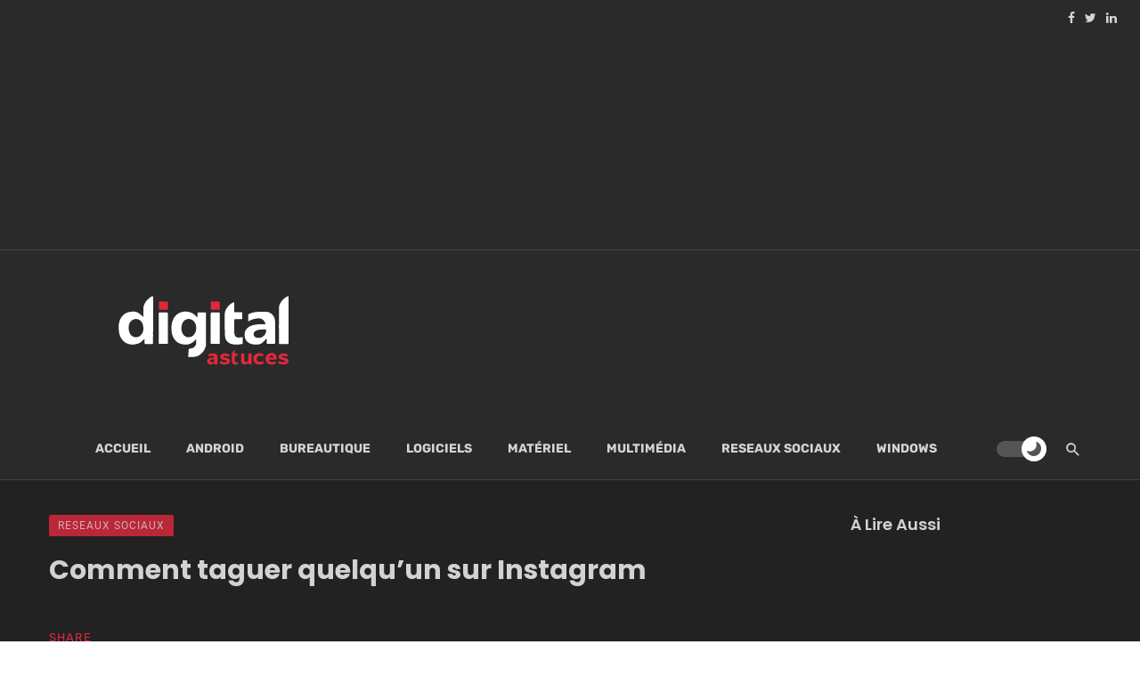

--- FILE ---
content_type: text/html; charset=UTF-8
request_url: https://digitalastuces.com/taguer-instagram/
body_size: 56024
content:
<!DOCTYPE html>
<html lang="fr-FR">
<head><meta charset="UTF-8" /><script>if(navigator.userAgent.match(/MSIE|Internet Explorer/i)||navigator.userAgent.match(/Trident\/7\..*?rv:11/i)){var href=document.location.href;if(!href.match(/[?&]nowprocket/)){if(href.indexOf("?")==-1){if(href.indexOf("#")==-1){document.location.href=href+"?nowprocket=1"}else{document.location.href=href.replace("#","?nowprocket=1#")}}else{if(href.indexOf("#")==-1){document.location.href=href+"&nowprocket=1"}else{document.location.href=href.replace("#","&nowprocket=1#")}}}}</script><script>(()=>{class RocketLazyLoadScripts{constructor(){this.v="2.0.4",this.userEvents=["keydown","keyup","mousedown","mouseup","mousemove","mouseover","mouseout","touchmove","touchstart","touchend","touchcancel","wheel","click","dblclick","input"],this.attributeEvents=["onblur","onclick","oncontextmenu","ondblclick","onfocus","onmousedown","onmouseenter","onmouseleave","onmousemove","onmouseout","onmouseover","onmouseup","onmousewheel","onscroll","onsubmit"]}async t(){this.i(),this.o(),/iP(ad|hone)/.test(navigator.userAgent)&&this.h(),this.u(),this.l(this),this.m(),this.k(this),this.p(this),this._(),await Promise.all([this.R(),this.L()]),this.lastBreath=Date.now(),this.S(this),this.P(),this.D(),this.O(),this.M(),await this.C(this.delayedScripts.normal),await this.C(this.delayedScripts.defer),await this.C(this.delayedScripts.async),await this.T(),await this.F(),await this.j(),await this.A(),window.dispatchEvent(new Event("rocket-allScriptsLoaded")),this.everythingLoaded=!0,this.lastTouchEnd&&await new Promise(t=>setTimeout(t,500-Date.now()+this.lastTouchEnd)),this.I(),this.H(),this.U(),this.W()}i(){this.CSPIssue=sessionStorage.getItem("rocketCSPIssue"),document.addEventListener("securitypolicyviolation",t=>{this.CSPIssue||"script-src-elem"!==t.violatedDirective||"data"!==t.blockedURI||(this.CSPIssue=!0,sessionStorage.setItem("rocketCSPIssue",!0))},{isRocket:!0})}o(){window.addEventListener("pageshow",t=>{this.persisted=t.persisted,this.realWindowLoadedFired=!0},{isRocket:!0}),window.addEventListener("pagehide",()=>{this.onFirstUserAction=null},{isRocket:!0})}h(){let t;function e(e){t=e}window.addEventListener("touchstart",e,{isRocket:!0}),window.addEventListener("touchend",function i(o){o.changedTouches[0]&&t.changedTouches[0]&&Math.abs(o.changedTouches[0].pageX-t.changedTouches[0].pageX)<10&&Math.abs(o.changedTouches[0].pageY-t.changedTouches[0].pageY)<10&&o.timeStamp-t.timeStamp<200&&(window.removeEventListener("touchstart",e,{isRocket:!0}),window.removeEventListener("touchend",i,{isRocket:!0}),"INPUT"===o.target.tagName&&"text"===o.target.type||(o.target.dispatchEvent(new TouchEvent("touchend",{target:o.target,bubbles:!0})),o.target.dispatchEvent(new MouseEvent("mouseover",{target:o.target,bubbles:!0})),o.target.dispatchEvent(new PointerEvent("click",{target:o.target,bubbles:!0,cancelable:!0,detail:1,clientX:o.changedTouches[0].clientX,clientY:o.changedTouches[0].clientY})),event.preventDefault()))},{isRocket:!0})}q(t){this.userActionTriggered||("mousemove"!==t.type||this.firstMousemoveIgnored?"keyup"===t.type||"mouseover"===t.type||"mouseout"===t.type||(this.userActionTriggered=!0,this.onFirstUserAction&&this.onFirstUserAction()):this.firstMousemoveIgnored=!0),"click"===t.type&&t.preventDefault(),t.stopPropagation(),t.stopImmediatePropagation(),"touchstart"===this.lastEvent&&"touchend"===t.type&&(this.lastTouchEnd=Date.now()),"click"===t.type&&(this.lastTouchEnd=0),this.lastEvent=t.type,t.composedPath&&t.composedPath()[0].getRootNode()instanceof ShadowRoot&&(t.rocketTarget=t.composedPath()[0]),this.savedUserEvents.push(t)}u(){this.savedUserEvents=[],this.userEventHandler=this.q.bind(this),this.userEvents.forEach(t=>window.addEventListener(t,this.userEventHandler,{passive:!1,isRocket:!0})),document.addEventListener("visibilitychange",this.userEventHandler,{isRocket:!0})}U(){this.userEvents.forEach(t=>window.removeEventListener(t,this.userEventHandler,{passive:!1,isRocket:!0})),document.removeEventListener("visibilitychange",this.userEventHandler,{isRocket:!0}),this.savedUserEvents.forEach(t=>{(t.rocketTarget||t.target).dispatchEvent(new window[t.constructor.name](t.type,t))})}m(){const t="return false",e=Array.from(this.attributeEvents,t=>"data-rocket-"+t),i="["+this.attributeEvents.join("],[")+"]",o="[data-rocket-"+this.attributeEvents.join("],[data-rocket-")+"]",s=(e,i,o)=>{o&&o!==t&&(e.setAttribute("data-rocket-"+i,o),e["rocket"+i]=new Function("event",o),e.setAttribute(i,t))};new MutationObserver(t=>{for(const n of t)"attributes"===n.type&&(n.attributeName.startsWith("data-rocket-")||this.everythingLoaded?n.attributeName.startsWith("data-rocket-")&&this.everythingLoaded&&this.N(n.target,n.attributeName.substring(12)):s(n.target,n.attributeName,n.target.getAttribute(n.attributeName))),"childList"===n.type&&n.addedNodes.forEach(t=>{if(t.nodeType===Node.ELEMENT_NODE)if(this.everythingLoaded)for(const i of[t,...t.querySelectorAll(o)])for(const t of i.getAttributeNames())e.includes(t)&&this.N(i,t.substring(12));else for(const e of[t,...t.querySelectorAll(i)])for(const t of e.getAttributeNames())this.attributeEvents.includes(t)&&s(e,t,e.getAttribute(t))})}).observe(document,{subtree:!0,childList:!0,attributeFilter:[...this.attributeEvents,...e]})}I(){this.attributeEvents.forEach(t=>{document.querySelectorAll("[data-rocket-"+t+"]").forEach(e=>{this.N(e,t)})})}N(t,e){const i=t.getAttribute("data-rocket-"+e);i&&(t.setAttribute(e,i),t.removeAttribute("data-rocket-"+e))}k(t){Object.defineProperty(HTMLElement.prototype,"onclick",{get(){return this.rocketonclick||null},set(e){this.rocketonclick=e,this.setAttribute(t.everythingLoaded?"onclick":"data-rocket-onclick","this.rocketonclick(event)")}})}S(t){function e(e,i){let o=e[i];e[i]=null,Object.defineProperty(e,i,{get:()=>o,set(s){t.everythingLoaded?o=s:e["rocket"+i]=o=s}})}e(document,"onreadystatechange"),e(window,"onload"),e(window,"onpageshow");try{Object.defineProperty(document,"readyState",{get:()=>t.rocketReadyState,set(e){t.rocketReadyState=e},configurable:!0}),document.readyState="loading"}catch(t){console.log("WPRocket DJE readyState conflict, bypassing")}}l(t){this.originalAddEventListener=EventTarget.prototype.addEventListener,this.originalRemoveEventListener=EventTarget.prototype.removeEventListener,this.savedEventListeners=[],EventTarget.prototype.addEventListener=function(e,i,o){o&&o.isRocket||!t.B(e,this)&&!t.userEvents.includes(e)||t.B(e,this)&&!t.userActionTriggered||e.startsWith("rocket-")||t.everythingLoaded?t.originalAddEventListener.call(this,e,i,o):(t.savedEventListeners.push({target:this,remove:!1,type:e,func:i,options:o}),"mouseenter"!==e&&"mouseleave"!==e||t.originalAddEventListener.call(this,e,t.savedUserEvents.push,o))},EventTarget.prototype.removeEventListener=function(e,i,o){o&&o.isRocket||!t.B(e,this)&&!t.userEvents.includes(e)||t.B(e,this)&&!t.userActionTriggered||e.startsWith("rocket-")||t.everythingLoaded?t.originalRemoveEventListener.call(this,e,i,o):t.savedEventListeners.push({target:this,remove:!0,type:e,func:i,options:o})}}J(t,e){this.savedEventListeners=this.savedEventListeners.filter(i=>{let o=i.type,s=i.target||window;return e!==o||t!==s||(this.B(o,s)&&(i.type="rocket-"+o),this.$(i),!1)})}H(){EventTarget.prototype.addEventListener=this.originalAddEventListener,EventTarget.prototype.removeEventListener=this.originalRemoveEventListener,this.savedEventListeners.forEach(t=>this.$(t))}$(t){t.remove?this.originalRemoveEventListener.call(t.target,t.type,t.func,t.options):this.originalAddEventListener.call(t.target,t.type,t.func,t.options)}p(t){let e;function i(e){return t.everythingLoaded?e:e.split(" ").map(t=>"load"===t||t.startsWith("load.")?"rocket-jquery-load":t).join(" ")}function o(o){function s(e){const s=o.fn[e];o.fn[e]=o.fn.init.prototype[e]=function(){return this[0]===window&&t.userActionTriggered&&("string"==typeof arguments[0]||arguments[0]instanceof String?arguments[0]=i(arguments[0]):"object"==typeof arguments[0]&&Object.keys(arguments[0]).forEach(t=>{const e=arguments[0][t];delete arguments[0][t],arguments[0][i(t)]=e})),s.apply(this,arguments),this}}if(o&&o.fn&&!t.allJQueries.includes(o)){const e={DOMContentLoaded:[],"rocket-DOMContentLoaded":[]};for(const t in e)document.addEventListener(t,()=>{e[t].forEach(t=>t())},{isRocket:!0});o.fn.ready=o.fn.init.prototype.ready=function(i){function s(){parseInt(o.fn.jquery)>2?setTimeout(()=>i.bind(document)(o)):i.bind(document)(o)}return"function"==typeof i&&(t.realDomReadyFired?!t.userActionTriggered||t.fauxDomReadyFired?s():e["rocket-DOMContentLoaded"].push(s):e.DOMContentLoaded.push(s)),o([])},s("on"),s("one"),s("off"),t.allJQueries.push(o)}e=o}t.allJQueries=[],o(window.jQuery),Object.defineProperty(window,"jQuery",{get:()=>e,set(t){o(t)}})}P(){const t=new Map;document.write=document.writeln=function(e){const i=document.currentScript,o=document.createRange(),s=i.parentElement;let n=t.get(i);void 0===n&&(n=i.nextSibling,t.set(i,n));const c=document.createDocumentFragment();o.setStart(c,0),c.appendChild(o.createContextualFragment(e)),s.insertBefore(c,n)}}async R(){return new Promise(t=>{this.userActionTriggered?t():this.onFirstUserAction=t})}async L(){return new Promise(t=>{document.addEventListener("DOMContentLoaded",()=>{this.realDomReadyFired=!0,t()},{isRocket:!0})})}async j(){return this.realWindowLoadedFired?Promise.resolve():new Promise(t=>{window.addEventListener("load",t,{isRocket:!0})})}M(){this.pendingScripts=[];this.scriptsMutationObserver=new MutationObserver(t=>{for(const e of t)e.addedNodes.forEach(t=>{"SCRIPT"!==t.tagName||t.noModule||t.isWPRocket||this.pendingScripts.push({script:t,promise:new Promise(e=>{const i=()=>{const i=this.pendingScripts.findIndex(e=>e.script===t);i>=0&&this.pendingScripts.splice(i,1),e()};t.addEventListener("load",i,{isRocket:!0}),t.addEventListener("error",i,{isRocket:!0}),setTimeout(i,1e3)})})})}),this.scriptsMutationObserver.observe(document,{childList:!0,subtree:!0})}async F(){await this.X(),this.pendingScripts.length?(await this.pendingScripts[0].promise,await this.F()):this.scriptsMutationObserver.disconnect()}D(){this.delayedScripts={normal:[],async:[],defer:[]},document.querySelectorAll("script[type$=rocketlazyloadscript]").forEach(t=>{t.hasAttribute("data-rocket-src")?t.hasAttribute("async")&&!1!==t.async?this.delayedScripts.async.push(t):t.hasAttribute("defer")&&!1!==t.defer||"module"===t.getAttribute("data-rocket-type")?this.delayedScripts.defer.push(t):this.delayedScripts.normal.push(t):this.delayedScripts.normal.push(t)})}async _(){await this.L();let t=[];document.querySelectorAll("script[type$=rocketlazyloadscript][data-rocket-src]").forEach(e=>{let i=e.getAttribute("data-rocket-src");if(i&&!i.startsWith("data:")){i.startsWith("//")&&(i=location.protocol+i);try{const o=new URL(i).origin;o!==location.origin&&t.push({src:o,crossOrigin:e.crossOrigin||"module"===e.getAttribute("data-rocket-type")})}catch(t){}}}),t=[...new Map(t.map(t=>[JSON.stringify(t),t])).values()],this.Y(t,"preconnect")}async G(t){if(await this.K(),!0!==t.noModule||!("noModule"in HTMLScriptElement.prototype))return new Promise(e=>{let i;function o(){(i||t).setAttribute("data-rocket-status","executed"),e()}try{if(navigator.userAgent.includes("Firefox/")||""===navigator.vendor||this.CSPIssue)i=document.createElement("script"),[...t.attributes].forEach(t=>{let e=t.nodeName;"type"!==e&&("data-rocket-type"===e&&(e="type"),"data-rocket-src"===e&&(e="src"),i.setAttribute(e,t.nodeValue))}),t.text&&(i.text=t.text),t.nonce&&(i.nonce=t.nonce),i.hasAttribute("src")?(i.addEventListener("load",o,{isRocket:!0}),i.addEventListener("error",()=>{i.setAttribute("data-rocket-status","failed-network"),e()},{isRocket:!0}),setTimeout(()=>{i.isConnected||e()},1)):(i.text=t.text,o()),i.isWPRocket=!0,t.parentNode.replaceChild(i,t);else{const i=t.getAttribute("data-rocket-type"),s=t.getAttribute("data-rocket-src");i?(t.type=i,t.removeAttribute("data-rocket-type")):t.removeAttribute("type"),t.addEventListener("load",o,{isRocket:!0}),t.addEventListener("error",i=>{this.CSPIssue&&i.target.src.startsWith("data:")?(console.log("WPRocket: CSP fallback activated"),t.removeAttribute("src"),this.G(t).then(e)):(t.setAttribute("data-rocket-status","failed-network"),e())},{isRocket:!0}),s?(t.fetchPriority="high",t.removeAttribute("data-rocket-src"),t.src=s):t.src="data:text/javascript;base64,"+window.btoa(unescape(encodeURIComponent(t.text)))}}catch(i){t.setAttribute("data-rocket-status","failed-transform"),e()}});t.setAttribute("data-rocket-status","skipped")}async C(t){const e=t.shift();return e?(e.isConnected&&await this.G(e),this.C(t)):Promise.resolve()}O(){this.Y([...this.delayedScripts.normal,...this.delayedScripts.defer,...this.delayedScripts.async],"preload")}Y(t,e){this.trash=this.trash||[];let i=!0;var o=document.createDocumentFragment();t.forEach(t=>{const s=t.getAttribute&&t.getAttribute("data-rocket-src")||t.src;if(s&&!s.startsWith("data:")){const n=document.createElement("link");n.href=s,n.rel=e,"preconnect"!==e&&(n.as="script",n.fetchPriority=i?"high":"low"),t.getAttribute&&"module"===t.getAttribute("data-rocket-type")&&(n.crossOrigin=!0),t.crossOrigin&&(n.crossOrigin=t.crossOrigin),t.integrity&&(n.integrity=t.integrity),t.nonce&&(n.nonce=t.nonce),o.appendChild(n),this.trash.push(n),i=!1}}),document.head.appendChild(o)}W(){this.trash.forEach(t=>t.remove())}async T(){try{document.readyState="interactive"}catch(t){}this.fauxDomReadyFired=!0;try{await this.K(),this.J(document,"readystatechange"),document.dispatchEvent(new Event("rocket-readystatechange")),await this.K(),document.rocketonreadystatechange&&document.rocketonreadystatechange(),await this.K(),this.J(document,"DOMContentLoaded"),document.dispatchEvent(new Event("rocket-DOMContentLoaded")),await this.K(),this.J(window,"DOMContentLoaded"),window.dispatchEvent(new Event("rocket-DOMContentLoaded"))}catch(t){console.error(t)}}async A(){try{document.readyState="complete"}catch(t){}try{await this.K(),this.J(document,"readystatechange"),document.dispatchEvent(new Event("rocket-readystatechange")),await this.K(),document.rocketonreadystatechange&&document.rocketonreadystatechange(),await this.K(),this.J(window,"load"),window.dispatchEvent(new Event("rocket-load")),await this.K(),window.rocketonload&&window.rocketonload(),await this.K(),this.allJQueries.forEach(t=>t(window).trigger("rocket-jquery-load")),await this.K(),this.J(window,"pageshow");const t=new Event("rocket-pageshow");t.persisted=this.persisted,window.dispatchEvent(t),await this.K(),window.rocketonpageshow&&window.rocketonpageshow({persisted:this.persisted})}catch(t){console.error(t)}}async K(){Date.now()-this.lastBreath>45&&(await this.X(),this.lastBreath=Date.now())}async X(){return document.hidden?new Promise(t=>setTimeout(t)):new Promise(t=>requestAnimationFrame(t))}B(t,e){return e===document&&"readystatechange"===t||(e===document&&"DOMContentLoaded"===t||(e===window&&"DOMContentLoaded"===t||(e===window&&"load"===t||e===window&&"pageshow"===t)))}static run(){(new RocketLazyLoadScripts).t()}}RocketLazyLoadScripts.run()})();</script>
	
    
    <meta name="viewport" content="width=device-width, initial-scale=1"/>
    
    <link rel="profile" href="//gmpg.org/xfn/11" />

	<script type="rocketlazyloadscript" data-rocket-type="application/javascript">var ajaxurl = "https://digitalastuces.com/wp-admin/admin-ajax.php"</script><meta name='robots' content='index, follow, max-image-preview:large, max-snippet:-1, max-video-preview:-1' />

	<!-- This site is optimized with the Yoast SEO plugin v26.7 - https://yoast.com/wordpress/plugins/seo/ -->
	<title>Comment taguer quelqu&#039;un sur Instagram - DigitalAstuces</title>
<style id="wpr-usedcss">img.emoji{display:inline!important;border:none!important;box-shadow:none!important;height:1em!important;width:1em!important;margin:0 .07em!important;vertical-align:-.1em!important;background:0 0!important;padding:0!important}:where(.wp-block-button__link){border-radius:9999px;box-shadow:none;padding:calc(.667em + 2px) calc(1.333em + 2px);text-decoration:none}:where(.wp-block-calendar table:not(.has-background) th){background:#ddd}:where(.wp-block-columns){margin-bottom:1.75em}:where(.wp-block-columns.has-background){padding:1.25em 2.375em}:where(.wp-block-post-comments input[type=submit]){border:none}:where(.wp-block-cover-image:not(.has-text-color)),:where(.wp-block-cover:not(.has-text-color)){color:#fff}:where(.wp-block-cover-image.is-light:not(.has-text-color)),:where(.wp-block-cover.is-light:not(.has-text-color)){color:#000}:where(.wp-block-file){margin-bottom:1.5em}:where(.wp-block-file__button){border-radius:2em;display:inline-block;padding:.5em 1em}:where(.wp-block-file__button):is(a):active,:where(.wp-block-file__button):is(a):focus,:where(.wp-block-file__button):is(a):hover,:where(.wp-block-file__button):is(a):visited{box-shadow:none;color:#fff;opacity:.85;text-decoration:none}:where(.wp-block-latest-comments:not([style*=line-height] .wp-block-latest-comments__comment)){line-height:1.1}:where(.wp-block-latest-comments:not([style*=line-height] .wp-block-latest-comments__comment-excerpt p)){line-height:1.8}ol,ul{box-sizing:border-box}:where(.wp-block-navigation.has-background .wp-block-navigation-item a:not(.wp-element-button)),:where(.wp-block-navigation.has-background .wp-block-navigation-submenu a:not(.wp-element-button)){padding:.5em 1em}:where(.wp-block-navigation .wp-block-navigation__submenu-container .wp-block-navigation-item a:not(.wp-element-button)),:where(.wp-block-navigation .wp-block-navigation__submenu-container .wp-block-navigation-submenu a:not(.wp-element-button)),:where(.wp-block-navigation .wp-block-navigation__submenu-container .wp-block-navigation-submenu button.wp-block-navigation-item__content),:where(.wp-block-navigation .wp-block-navigation__submenu-container .wp-block-pages-list__item button.wp-block-navigation-item__content){padding:.5em 1em}:where(p.has-text-color:not(.has-link-color)) a{color:inherit}:where(.wp-block-post-excerpt){margin-bottom:var(--wp--style--block-gap);margin-top:var(--wp--style--block-gap)}:where(.wp-block-preformatted.has-background){padding:1.25em 2.375em}:where(.wp-block-pullquote){margin:0 0 1em}:where(.wp-block-search__button){border:1px solid #ccc;padding:6px 10px}:where(.wp-block-search__button-inside .wp-block-search__inside-wrapper){border:1px solid #949494;box-sizing:border-box;padding:4px}:where(.wp-block-search__button-inside .wp-block-search__inside-wrapper) .wp-block-search__input{border:none;border-radius:0;padding:0 4px}:where(.wp-block-search__button-inside .wp-block-search__inside-wrapper) .wp-block-search__input:focus{outline:0}:where(.wp-block-search__button-inside .wp-block-search__inside-wrapper) :where(.wp-block-search__button){padding:4px 8px}:where(.wp-block-term-description){margin-bottom:var(--wp--style--block-gap);margin-top:var(--wp--style--block-gap)}:where(pre.wp-block-verse){font-family:inherit}.entry-content{counter-reset:footnotes}:root{--wp--preset--font-size--normal:16px;--wp--preset--font-size--huge:42px}html :where(.has-border-color){border-style:solid}html :where([style*=border-top-color]){border-top-style:solid}html :where([style*=border-right-color]){border-right-style:solid}html :where([style*=border-bottom-color]){border-bottom-style:solid}html :where([style*=border-left-color]){border-left-style:solid}html :where([style*=border-width]){border-style:solid}html :where([style*=border-top-width]){border-top-style:solid}html :where([style*=border-right-width]){border-right-style:solid}html :where([style*=border-bottom-width]){border-bottom-style:solid}html :where([style*=border-left-width]){border-left-style:solid}html :where(img[class*=wp-image-]){height:auto;max-width:100%}:where(figure){margin:0 0 1em}html :where(.is-position-sticky){--wp-admin--admin-bar--position-offset:var(--wp-admin--admin-bar--height,0px)}@media screen and (max-width:600px){html :where(.is-position-sticky){--wp-admin--admin-bar--position-offset:0px}}body{--wp--preset--color--black:#000000;--wp--preset--color--cyan-bluish-gray:#abb8c3;--wp--preset--color--white:#ffffff;--wp--preset--color--pale-pink:#f78da7;--wp--preset--color--vivid-red:#cf2e2e;--wp--preset--color--luminous-vivid-orange:#ff6900;--wp--preset--color--luminous-vivid-amber:#fcb900;--wp--preset--color--light-green-cyan:#7bdcb5;--wp--preset--color--vivid-green-cyan:#00d084;--wp--preset--color--pale-cyan-blue:#8ed1fc;--wp--preset--color--vivid-cyan-blue:#0693e3;--wp--preset--color--vivid-purple:#9b51e0;--wp--preset--gradient--vivid-cyan-blue-to-vivid-purple:linear-gradient(135deg,rgba(6, 147, 227, 1) 0%,rgb(155, 81, 224) 100%);--wp--preset--gradient--light-green-cyan-to-vivid-green-cyan:linear-gradient(135deg,rgb(122, 220, 180) 0%,rgb(0, 208, 130) 100%);--wp--preset--gradient--luminous-vivid-amber-to-luminous-vivid-orange:linear-gradient(135deg,rgba(252, 185, 0, 1) 0%,rgba(255, 105, 0, 1) 100%);--wp--preset--gradient--luminous-vivid-orange-to-vivid-red:linear-gradient(135deg,rgba(255, 105, 0, 1) 0%,rgb(207, 46, 46) 100%);--wp--preset--gradient--very-light-gray-to-cyan-bluish-gray:linear-gradient(135deg,rgb(238, 238, 238) 0%,rgb(169, 184, 195) 100%);--wp--preset--gradient--cool-to-warm-spectrum:linear-gradient(135deg,rgb(74, 234, 220) 0%,rgb(151, 120, 209) 20%,rgb(207, 42, 186) 40%,rgb(238, 44, 130) 60%,rgb(251, 105, 98) 80%,rgb(254, 248, 76) 100%);--wp--preset--gradient--blush-light-purple:linear-gradient(135deg,rgb(255, 206, 236) 0%,rgb(152, 150, 240) 100%);--wp--preset--gradient--blush-bordeaux:linear-gradient(135deg,rgb(254, 205, 165) 0%,rgb(254, 45, 45) 50%,rgb(107, 0, 62) 100%);--wp--preset--gradient--luminous-dusk:linear-gradient(135deg,rgb(255, 203, 112) 0%,rgb(199, 81, 192) 50%,rgb(65, 88, 208) 100%);--wp--preset--gradient--pale-ocean:linear-gradient(135deg,rgb(255, 245, 203) 0%,rgb(182, 227, 212) 50%,rgb(51, 167, 181) 100%);--wp--preset--gradient--electric-grass:linear-gradient(135deg,rgb(202, 248, 128) 0%,rgb(113, 206, 126) 100%);--wp--preset--gradient--midnight:linear-gradient(135deg,rgb(2, 3, 129) 0%,rgb(40, 116, 252) 100%);--wp--preset--font-size--small:13px;--wp--preset--font-size--medium:20px;--wp--preset--font-size--large:36px;--wp--preset--font-size--x-large:42px;--wp--preset--spacing--20:0.44rem;--wp--preset--spacing--30:0.67rem;--wp--preset--spacing--40:1rem;--wp--preset--spacing--50:1.5rem;--wp--preset--spacing--60:2.25rem;--wp--preset--spacing--70:3.38rem;--wp--preset--spacing--80:5.06rem;--wp--preset--shadow--natural:6px 6px 9px rgba(0, 0, 0, .2);--wp--preset--shadow--deep:12px 12px 50px rgba(0, 0, 0, .4);--wp--preset--shadow--sharp:6px 6px 0px rgba(0, 0, 0, .2);--wp--preset--shadow--outlined:6px 6px 0px -3px rgba(255, 255, 255, 1),6px 6px rgba(0, 0, 0, 1);--wp--preset--shadow--crisp:6px 6px 0px rgba(0, 0, 0, 1)}:where(.is-layout-flex){gap:.5em}:where(.is-layout-grid){gap:.5em}:where(.wp-block-post-template.is-layout-flex){gap:1.25em}:where(.wp-block-post-template.is-layout-grid){gap:1.25em}:where(.wp-block-columns.is-layout-flex){gap:2em}:where(.wp-block-columns.is-layout-grid){gap:2em}html{font-family:sans-serif;-webkit-text-size-adjust:100%;-ms-text-size-adjust:100%}body{margin:0}article,details,footer,header,main,menu,nav{display:block}audio,canvas,progress,video{display:inline-block;vertical-align:baseline}audio:not([controls]){display:none;height:0}[hidden],template{display:none}a{background-color:transparent}a:active,a:hover{outline:0}strong{font-weight:700}h1{margin:.67em 0;font-size:2em}mark{color:#000;background:#ff0}small{font-size:80%}sub,sup{position:relative;font-size:75%;line-height:0;vertical-align:baseline}sup{top:-.5em}sub{bottom:-.25em}img{border:0}svg:not(:root){overflow:hidden}hr{height:0;-webkit-box-sizing:content-box;-moz-box-sizing:content-box;box-sizing:content-box}code{font-family:monospace,monospace;font-size:1em}button,input,optgroup,select,textarea{margin:0;font:inherit;color:inherit}button{overflow:visible}button,select{text-transform:none}button,html input[type=button],input[type=reset],input[type=submit]{-webkit-appearance:button;cursor:pointer}button[disabled],html input[disabled]{cursor:default}button::-moz-focus-inner,input::-moz-focus-inner{padding:0;border:0}input{line-height:normal}input[type=checkbox],input[type=radio]{-webkit-box-sizing:border-box;-moz-box-sizing:border-box;box-sizing:border-box;padding:0}input[type=number]::-webkit-inner-spin-button,input[type=number]::-webkit-outer-spin-button{height:auto}input[type=search]{-webkit-box-sizing:content-box;-moz-box-sizing:content-box;box-sizing:content-box;-webkit-appearance:textfield}input[type=search]::-webkit-search-cancel-button,input[type=search]::-webkit-search-decoration{-webkit-appearance:none}fieldset{padding:.35em .625em .75em;margin:0 2px;border:1px solid silver}legend{padding:0;border:0}textarea{overflow:auto}optgroup{font-weight:700}table{border-spacing:0;border-collapse:collapse}@media print{*,:after,:before{color:#000!important;text-shadow:none!important;background:0 0!important;-webkit-box-shadow:none!important;box-shadow:none!important}a,a:visited{text-decoration:underline}a[href]:after{content:" (" attr(href) ")"}a[href^="#"]:after,a[href^="javascript:"]:after{content:""}img,tr{page-break-inside:avoid}img{max-width:100%!important}h2,h3,p{orphans:3;widows:3}h2,h3{page-break-after:avoid}.navbar{display:none}.label{border:1px solid #000}.table{border-collapse:collapse!important}}*{-webkit-box-sizing:border-box;-moz-box-sizing:border-box;box-sizing:border-box}:after,:before{-webkit-box-sizing:border-box;-moz-box-sizing:border-box;box-sizing:border-box}html{font-size:10px;-webkit-tap-highlight-color:transparent}body{font-family:'helvetica neue',Helvetica,Arial,sans-serif;font-size:14px;line-height:1.42857143;color:#333;background-color:#fff}button,input,select,textarea{font-family:inherit;font-size:inherit;line-height:inherit}a{color:#337ab7;text-decoration:none}a:focus,a:hover{color:#23527c;text-decoration:underline}a:focus{outline:-webkit-focus-ring-color auto 5px;outline-offset:-2px}img{vertical-align:middle}hr{margin-top:20px;margin-bottom:20px;border:0;border-top:1px solid #eee}.sr-only{position:absolute;width:1px;height:1px;padding:0;margin:-1px;overflow:hidden;clip:rect(0,0,0,0);border:0}[role=button]{cursor:pointer}.h2,.h3,h1,h2,h3,h4{font-family:inherit;font-weight:500;line-height:1.1;color:inherit}.h2 .small,.h2 small,.h3 .small,.h3 small,h1 .small,h1 small,h2 .small,h2 small,h3 .small,h3 small,h4 .small,h4 small{font-weight:400;line-height:1;color:#777}.h2,.h3,h1,h2,h3{margin-top:20px;margin-bottom:10px}.h2 .small,.h2 small,.h3 .small,.h3 small,h1 .small,h1 small,h2 .small,h2 small,h3 .small,h3 small{font-size:65%}h4{margin-top:10px;margin-bottom:10px}h4 .small,h4 small{font-size:75%}h1{font-size:36px}.h2,h2{font-size:30px}.h3,h3{font-size:24px}h4{font-size:18px}p{margin:0 0 10px}.small,small{font-size:85%}.mark,mark{padding:.2em;background-color:#fcf8e3}.text-left{text-align:left}.text-right{text-align:right}.text-center{text-align:center}ol,ul{margin-top:0;margin-bottom:10px}ol ol,ol ul,ul ol,ul ul{margin-bottom:0}.list-unstyled{padding-left:0;list-style:none}dt{line-height:1.42857143}dt{font-weight:700}code{font-family:Menlo,Monaco,Consolas,'courier new',monospace}code{padding:2px 4px;font-size:90%;color:#c7254e;background-color:#f9f2f4;border-radius:4px}.container{padding-right:15px;padding-left:15px;margin-right:auto;margin-left:auto}@media(min-width:768px){.container{width:750px}}@media(min-width:992px){.container{width:970px}}@media(min-width:1200px){.container{width:1170px}}.row{margin-right:-15px;margin-left:-15px}.col-md-4,.col-md-8,.col-xs-4,.col-xs-8{position:relative;min-height:1px;padding-right:15px;padding-left:15px}.col-xs-4,.col-xs-8{float:left}.col-xs-8{width:66.66666667%}.col-xs-4{width:33.33333333%}@media(min-width:992px){.col-md-4,.col-md-8{float:left}.col-md-8{width:66.66666667%}.col-md-4{width:33.33333333%}}table{background-color:transparent}caption{padding-top:8px;padding-bottom:8px;color:#777;text-align:left}.table{width:100%;max-width:100%;margin-bottom:20px}.table>tbody+tbody{border-top:2px solid #ddd}.table .table{background-color:#fff}fieldset{min-width:0;padding:0;margin:0;border:0}legend{display:block;width:100%;padding:0;margin-bottom:20px;font-size:21px;line-height:inherit;color:#333;border:0;border-bottom:1px solid #e5e5e5}label{display:inline-block;max-width:100%;margin-bottom:5px;font-weight:700}input[type=search]{-webkit-box-sizing:border-box;-moz-box-sizing:border-box;box-sizing:border-box}input[type=checkbox],input[type=radio]{margin:4px 0 0;line-height:normal}input[type=file]{display:block}input[type=range]{display:block;width:100%}select[multiple],select[size]{height:auto}input[type=checkbox]:focus,input[type=file]:focus,input[type=radio]:focus{outline:-webkit-focus-ring-color auto 5px;outline-offset:-2px}output{display:block;padding-top:7px;font-size:14px;line-height:1.42857143;color:#555}input[type=search]{-webkit-appearance:none}.form-group{margin-bottom:15px}.checkbox,.radio{position:relative;display:block;margin-top:10px;margin-bottom:10px}.checkbox label,.radio label{min-height:20px;padding-left:20px;margin-bottom:0;font-weight:400;cursor:pointer}.checkbox input[type=checkbox],.radio input[type=radio]{position:absolute;margin-left:-20px}.checkbox+.checkbox,.radio+.radio{margin-top:-5px}fieldset[disabled] input[type=checkbox],fieldset[disabled] input[type=radio],input[type=checkbox].disabled,input[type=checkbox][disabled],input[type=radio].disabled,input[type=radio][disabled]{cursor:not-allowed}.checkbox.disabled label,.radio.disabled label,fieldset[disabled] .checkbox label,fieldset[disabled] .radio label{cursor:not-allowed}.btn{display:inline-block;padding:6px 12px;margin-bottom:0;font-size:14px;font-weight:400;line-height:1.42857143;text-align:center;white-space:nowrap;vertical-align:middle;-ms-touch-action:manipulation;touch-action:manipulation;cursor:pointer;-webkit-user-select:none;-moz-user-select:none;-ms-user-select:none;user-select:none;background-image:none;border:1px solid transparent;border-radius:4px}.btn.active.focus,.btn.active:focus,.btn.focus,.btn:active.focus,.btn:active:focus,.btn:focus{outline:-webkit-focus-ring-color auto 5px;outline-offset:-2px}.btn.focus,.btn:focus,.btn:hover{color:#333;text-decoration:none}.btn.active,.btn:active{background-image:none;outline:0;-webkit-box-shadow:inset 0 3px 5px rgba(0,0,0,.125);box-shadow:inset 0 3px 5px rgba(0,0,0,.125)}.btn.disabled,.btn[disabled],fieldset[disabled] .btn{cursor:not-allowed;-webkit-box-shadow:none;box-shadow:none;opacity:.65}a.btn.disabled,fieldset[disabled] a.btn{pointer-events:none}.btn-default{color:#333;background-color:#fff;border-color:#ccc}.btn-default.focus,.btn-default:focus{color:#333;background-color:#e6e6e6;border-color:#8c8c8c}.btn-default:hover{color:#333;background-color:#e6e6e6;border-color:#adadad}.btn-default.active,.btn-default:active{color:#333;background-color:#e6e6e6;border-color:#adadad}.btn-default.active.focus,.btn-default.active:focus,.btn-default.active:hover,.btn-default:active.focus,.btn-default:active:focus,.btn-default:active:hover{color:#333;background-color:#d4d4d4;border-color:#8c8c8c}.btn-default.active,.btn-default:active{background-image:none}.btn-default.disabled.focus,.btn-default.disabled:focus,.btn-default.disabled:hover,.btn-default[disabled].focus,.btn-default[disabled]:focus,.btn-default[disabled]:hover,fieldset[disabled] .btn-default.focus,fieldset[disabled] .btn-default:focus,fieldset[disabled] .btn-default:hover{background-color:#fff;border-color:#ccc}.fade{opacity:0;-webkit-transition:opacity .15s linear;-o-transition:opacity .15s linear;transition:opacity .15s linear}.fade.in{opacity:1}.collapse{display:none}.collapse.in{display:block}tr.collapse.in{display:table-row}tbody.collapse.in{display:table-row-group}.collapsing{position:relative;height:0;overflow:hidden;-webkit-transition-timing-function:ease;-o-transition-timing-function:ease;transition-timing-function:ease;-webkit-transition-duration:.35s;-o-transition-duration:.35s;transition-duration:.35s;-webkit-transition-property:height,visibility;-o-transition-property:height,visibility;transition-property:height,visibility}.dropdown{position:relative}.dropdown-menu{position:absolute;top:100%;left:0;z-index:1000;display:none;float:left;min-width:160px;padding:5px 0;margin:2px 0 0;font-size:14px;text-align:left;list-style:none;background-color:#fff;-webkit-background-clip:padding-box;background-clip:padding-box;border:1px solid #ccc;border:1px solid rgba(0,0,0,.15);border-radius:4px;-webkit-box-shadow:0 6px 12px rgba(0,0,0,.175);box-shadow:0 6px 12px rgba(0,0,0,.175)}.dropdown-menu.pull-right{right:0;left:auto}.dropdown-menu>li>a{display:block;padding:3px 20px;clear:both;font-weight:400;line-height:1.42857143;color:#333;white-space:nowrap}.dropdown-menu>li>a:focus,.dropdown-menu>li>a:hover{color:#262626;text-decoration:none;background-color:#f5f5f5}.dropdown-menu>.active>a,.dropdown-menu>.active>a:focus,.dropdown-menu>.active>a:hover{color:#fff;text-decoration:none;background-color:#337ab7;outline:0}.dropdown-menu>.disabled>a,.dropdown-menu>.disabled>a:focus,.dropdown-menu>.disabled>a:hover{color:#777}.dropdown-menu>.disabled>a:focus,.dropdown-menu>.disabled>a:hover{text-decoration:none;cursor:not-allowed;background-color:transparent;background-image:none}.open>.dropdown-menu{display:block}.open>a{outline:0}.dropdown-backdrop{position:fixed;top:0;right:0;bottom:0;left:0;z-index:990}.pull-right>.dropdown-menu{right:0;left:auto}[data-toggle=buttons]>.btn input[type=checkbox],[data-toggle=buttons]>.btn input[type=radio]{position:absolute;clip:rect(0,0,0,0);pointer-events:none}.nav{padding-left:0;margin-bottom:0;list-style:none}.nav>li{position:relative;display:block}.nav>li>a{position:relative;display:block;padding:10px 15px}.nav>li>a:focus,.nav>li>a:hover{text-decoration:none;background-color:#eee}.nav>li.disabled>a{color:#777}.nav>li.disabled>a:focus,.nav>li.disabled>a:hover{color:#777;text-decoration:none;cursor:not-allowed;background-color:transparent}.nav .open>a,.nav .open>a:focus,.nav .open>a:hover{background-color:#eee;border-color:#337ab7}.nav>li>a>img{max-width:none}.navbar{position:relative;min-height:50px;margin-bottom:20px;border:1px solid transparent}@media(min-width:768px){.navbar{border-radius:4px}}.navbar-nav{margin:7.5px -15px}.navbar-nav>li>a{padding-top:10px;padding-bottom:10px;line-height:20px}@media(max-width:767px){.navbar-nav .open .dropdown-menu{position:static;float:none;width:auto;margin-top:0;background-color:transparent;border:0;-webkit-box-shadow:none;box-shadow:none}.navbar-nav .open .dropdown-menu>li>a{padding:5px 15px 5px 25px}.navbar-nav .open .dropdown-menu>li>a{line-height:20px}.navbar-nav .open .dropdown-menu>li>a:focus,.navbar-nav .open .dropdown-menu>li>a:hover{background-image:none}}@media(min-width:768px){.navbar-nav{float:left;margin:0}.navbar-nav>li{float:left}.navbar-nav>li>a{padding-top:15px;padding-bottom:15px}}.navbar-nav>li>.dropdown-menu{margin-top:0;border-top-left-radius:0;border-top-right-radius:0}.label{display:inline;padding:.2em .6em .3em;font-size:75%;font-weight:700;line-height:1;color:#fff;text-align:center;white-space:nowrap;vertical-align:baseline;border-radius:.25em}a.label:focus,a.label:hover{color:#fff;text-decoration:none;cursor:pointer}.label:empty{display:none}.btn .label{position:relative;top:-1px}.alert{padding:15px;margin-bottom:20px;border:1px solid transparent;border-radius:4px}.alert h4{margin-top:0;color:inherit}.alert>p,.alert>ul{margin-bottom:0}.alert>p+p{margin-top:5px}.progress{height:20px;margin-bottom:20px;overflow:hidden;background-color:#f5f5f5;border-radius:4px;-webkit-box-shadow:inset 0 1px 2px rgba(0,0,0,.1);box-shadow:inset 0 1px 2px rgba(0,0,0,.1)}.media{margin-top:15px}.media:first-child{margin-top:0}.media{overflow:hidden;zoom:1}.media>.pull-right{padding-left:10px}.media>.pull-left{padding-right:10px}.panel{margin-bottom:20px;background-color:#fff;border:1px solid transparent;border-radius:4px;-webkit-box-shadow:0 1px 1px rgba(0,0,0,.05);box-shadow:0 1px 1px rgba(0,0,0,.05)}.panel>.table{margin-bottom:0}.panel>.table caption{padding-right:15px;padding-left:15px}.panel>.table:first-child{border-top-left-radius:3px;border-top-right-radius:3px}.panel>.table:first-child>tbody:first-child>tr:first-child{border-top-left-radius:3px;border-top-right-radius:3px}.panel>.table:last-child{border-bottom-right-radius:3px;border-bottom-left-radius:3px}.panel>.table:last-child>tbody:last-child>tr:last-child{border-bottom-right-radius:3px;border-bottom-left-radius:3px}.close{float:right;font-size:21px;font-weight:700;line-height:1;color:#000;text-shadow:0 1px 0 #fff;opacity:.2}.close:focus,.close:hover{color:#000;text-decoration:none;cursor:pointer;opacity:.5}button.close{-webkit-appearance:none;padding:0;cursor:pointer;background:0 0;border:0}.modal-open{overflow:hidden}.modal{position:fixed;top:0;right:0;bottom:0;left:0;z-index:1050;display:none;overflow:hidden;-webkit-overflow-scrolling:touch;outline:0}.modal.fade .modal-dialog{-webkit-transition:-webkit-transform .3s ease-out;-o-transition:-o-transform .3s ease-out;transition:transform .3s ease-out;-webkit-transform:translate(0,-25%);-ms-transform:translate(0,-25%);-o-transform:translate(0,-25%);transform:translate(0,-25%)}.modal.in .modal-dialog{-webkit-transform:translate(0,0);-ms-transform:translate(0,0);-o-transform:translate(0,0);transform:translate(0,0)}.modal-open .modal{overflow-x:hidden;overflow-y:auto}.modal-dialog{position:relative;width:auto;margin:10px}.modal-content{position:relative;background-color:#fff;-webkit-background-clip:padding-box;background-clip:padding-box;border:1px solid #999;border:1px solid rgba(0,0,0,.2);border-radius:6px;outline:0;-webkit-box-shadow:0 3px 9px rgba(0,0,0,.5);box-shadow:0 3px 9px rgba(0,0,0,.5)}.modal-backdrop{position:fixed;top:0;right:0;bottom:0;left:0;z-index:1040;background-color:#000}.modal-backdrop.fade{opacity:0}.modal-backdrop.in{opacity:.5}.modal-header{padding:15px;border-bottom:1px solid #e5e5e5}.modal-header .close{margin-top:-2px}.modal-title{margin:0;line-height:1.42857143}.modal-body{position:relative;padding:15px}.modal-scrollbar-measure{position:absolute;top:-9999px;width:50px;height:50px;overflow:scroll}@media(min-width:768px){.modal-dialog{width:600px;margin:30px auto}.modal-content{-webkit-box-shadow:0 5px 15px rgba(0,0,0,.5);box-shadow:0 5px 15px rgba(0,0,0,.5)}}.tooltip{position:absolute;z-index:1070;display:block;font-family:'helvetica neue',Helvetica,Arial,sans-serif;font-size:12px;font-style:normal;font-weight:400;line-height:1.42857143;text-align:left;text-align:start;text-decoration:none;text-shadow:none;text-transform:none;letter-spacing:normal;word-break:normal;word-spacing:normal;word-wrap:normal;white-space:normal;opacity:0;line-break:auto}.tooltip.in{opacity:.9}.tooltip.top{padding:5px 0;margin-top:-3px}.tooltip.right{padding:0 5px;margin-left:3px}.tooltip.bottom{padding:5px 0;margin-top:3px}.tooltip.left{padding:0 5px;margin-left:-3px}.tooltip-inner{max-width:200px;padding:3px 8px;color:#fff;text-align:center;background-color:#000;border-radius:4px}.tooltip-arrow{position:absolute;width:0;height:0;border-color:transparent;border-style:solid}.tooltip.top .tooltip-arrow{bottom:0;left:50%;margin-left:-5px;border-width:5px 5px 0;border-top-color:#000}.tooltip.right .tooltip-arrow{top:50%;left:0;margin-top:-5px;border-width:5px 5px 5px 0;border-right-color:#000}.tooltip.left .tooltip-arrow{top:50%;right:0;margin-top:-5px;border-width:5px 0 5px 5px;border-left-color:#000}.tooltip.bottom .tooltip-arrow{top:0;left:50%;margin-left:-5px;border-width:0 5px 5px;border-bottom-color:#000}.popover{position:absolute;top:0;left:0;z-index:1060;display:none;max-width:276px;padding:1px;font-family:'helvetica neue',Helvetica,Arial,sans-serif;font-size:14px;font-style:normal;font-weight:400;line-height:1.42857143;text-align:left;text-align:start;text-decoration:none;text-shadow:none;text-transform:none;letter-spacing:normal;word-break:normal;word-spacing:normal;word-wrap:normal;white-space:normal;background-color:#fff;-webkit-background-clip:padding-box;background-clip:padding-box;border:1px solid #ccc;border:1px solid rgba(0,0,0,.2);border-radius:6px;-webkit-box-shadow:0 5px 10px rgba(0,0,0,.2);box-shadow:0 5px 10px rgba(0,0,0,.2);line-break:auto}.popover.top{margin-top:-10px}.popover.right{margin-left:10px}.popover.bottom{margin-top:10px}.popover.left{margin-left:-10px}.popover-title{padding:8px 14px;margin:0;font-size:14px;background-color:#f7f7f7;border-bottom:1px solid #ebebeb;border-radius:5px 5px 0 0}.popover-content{padding:9px 14px}.popover>.arrow,.popover>.arrow:after{position:absolute;display:block;width:0;height:0;border-color:transparent;border-style:solid}.popover>.arrow{border-width:11px}.popover>.arrow:after{content:"";border-width:10px}.popover.top>.arrow{bottom:-11px;left:50%;margin-left:-11px;border-top-color:#999;border-top-color:rgba(0,0,0,.25);border-bottom-width:0}.popover.top>.arrow:after{bottom:1px;margin-left:-10px;content:" ";border-top-color:#fff;border-bottom-width:0}.popover.right>.arrow{top:50%;left:-11px;margin-top:-11px;border-right-color:#999;border-right-color:rgba(0,0,0,.25);border-left-width:0}.popover.right>.arrow:after{bottom:-10px;left:1px;content:" ";border-right-color:#fff;border-left-width:0}.popover.bottom>.arrow{top:-11px;left:50%;margin-left:-11px;border-top-width:0;border-bottom-color:#999;border-bottom-color:rgba(0,0,0,.25)}.popover.bottom>.arrow:after{top:1px;margin-left:-10px;content:" ";border-top-width:0;border-bottom-color:#fff}.popover.left>.arrow{top:50%;right:-11px;margin-top:-11px;border-right-width:0;border-left-color:#999;border-left-color:rgba(0,0,0,.25)}.popover.left>.arrow:after{right:1px;bottom:-10px;content:" ";border-right-width:0;border-left-color:#fff}.carousel{position:relative}.carousel-indicators{position:absolute;bottom:10px;left:50%;z-index:15;width:60%;padding-left:0;margin-left:-30%;text-align:center;list-style:none}.carousel-indicators li{display:inline-block;width:10px;height:10px;margin:1px;text-indent:-999px;cursor:pointer;background-color:transparent;border:1px solid #fff;border-radius:10px}.carousel-indicators .active{width:12px;height:12px;margin:0;background-color:#fff}@media screen and (min-width:768px){.carousel-indicators{bottom:20px}}.container:after,.container:before,.modal-header:after,.modal-header:before,.nav:after,.nav:before,.navbar:after,.navbar:before,.row:after,.row:before{display:table;content:" "}.container:after,.modal-header:after,.nav:after,.navbar:after,.row:after{clear:both}.pull-right{float:right!important}.pull-left{float:left!important}.hide{display:none!important}.show{display:block!important}.invisible{visibility:hidden}.hidden{display:none!important}.affix{position:fixed}@-ms-viewport{width:device-width}.visible-sm,.visible-xs{display:none!important}.visible-xs-inline-block{display:none!important}@media(max-width:767px){.visible-xs{display:block!important}table.visible-xs{display:table!important}tr.visible-xs{display:table-row!important}.visible-xs-inline-block{display:inline-block!important}}@media(min-width:768px) and (max-width:991px){.visible-sm{display:block!important}table.visible-sm{display:table!important}tr.visible-sm{display:table-row!important}.hidden-sm{display:none!important}}@media(max-width:767px){.hidden-xs{display:none!important}}.no-js .owl-carousel{display:block}.owl-height{transition:height .5s ease-in-out}.mfp-bg,.mfp-wrap{position:fixed;left:0;top:0}.mfp-bg,.mfp-container,.mfp-wrap{height:100%;width:100%}.mfp-arrow:after,.mfp-arrow:before,.mfp-container:before,.mfp-figure:after{content:''}.mfp-bg{z-index:1042;overflow:hidden;background:#0b0b0b;opacity:.8}.mfp-wrap{z-index:1043;outline:0!important;-webkit-backface-visibility:hidden}.mfp-container{text-align:center;position:absolute;left:0;top:0;padding:0 8px;box-sizing:border-box}.mfp-container:before{display:inline-block;height:100%;vertical-align:middle}.mfp-align-top .mfp-container:before{display:none}.mfp-content{position:relative;display:inline-block;vertical-align:middle;margin:0 auto;text-align:left;z-index:1045}.mfp-ajax-holder .mfp-content,.mfp-inline-holder .mfp-content{width:100%;cursor:auto}.mfp-ajax-cur{cursor:progress}.mfp-zoom-out-cur,.mfp-zoom-out-cur .mfp-image-holder .mfp-close{cursor:-moz-zoom-out;cursor:-webkit-zoom-out;cursor:zoom-out}.mfp-zoom{cursor:pointer;cursor:-webkit-zoom-in;cursor:-moz-zoom-in;cursor:zoom-in}.mfp-auto-cursor .mfp-content{cursor:auto}.mfp-arrow,.mfp-close,.mfp-counter,.mfp-preloader{-webkit-user-select:none;-moz-user-select:none;user-select:none}.mfp-loading.mfp-figure{display:none}.mfp-hide{display:none!important}.mfp-preloader{color:#ccc;position:absolute;top:50%;width:auto;text-align:center;margin-top:-.8em;left:8px;right:8px;z-index:1044}.mfp-preloader a{color:#ccc}.mfp-close,.mfp-preloader a:hover{color:#fff}.mfp-s-error .mfp-content,.mfp-s-ready .mfp-preloader{display:none}button.mfp-arrow,button.mfp-close{overflow:visible;cursor:pointer;background:0 0;border:0;-webkit-appearance:none;display:block;outline:0;padding:0;z-index:1046;box-shadow:none;touch-action:manipulation}.mfp-figure:after,.mfp-iframe-scaler iframe{box-shadow:0 0 8px rgba(0,0,0,.6);position:absolute;left:0}button::-moz-focus-inner{padding:0;border:0}.mfp-close{width:44px;height:44px;line-height:44px;position:absolute;right:0;top:0;text-decoration:none;text-align:center;opacity:.65;padding:0 0 18px 10px;font-style:normal;font-size:28px;font-family:Arial,Baskerville,monospace}.mfp-close:focus,.mfp-close:hover{opacity:1}.mfp-close:active{top:1px}.mfp-close-btn-in .mfp-close{color:#333}.mfp-iframe-holder .mfp-close,.mfp-image-holder .mfp-close{color:#fff;right:-6px;text-align:right;padding-right:6px;width:100%}.mfp-counter{position:absolute;top:0;right:0;color:#ccc;font-size:12px;line-height:18px;white-space:nowrap}.mfp-figure,img.mfp-img{line-height:0}.mfp-arrow{position:absolute;opacity:.65;margin:-55px 0 0;top:50%;padding:0;width:90px;height:110px;-webkit-tap-highlight-color:transparent}.mfp-arrow:active{margin-top:-54px}.mfp-arrow:focus,.mfp-arrow:hover{opacity:1}.mfp-arrow:after,.mfp-arrow:before{display:block;width:0;height:0;position:absolute;left:0;top:0;margin-top:35px;margin-left:35px;border:inset transparent}.mfp-arrow:after{border-top-width:13px;border-bottom-width:13px;top:8px}.mfp-arrow:before{border-top-width:21px;border-bottom-width:21px;opacity:.7}.mfp-arrow-left{left:0}.mfp-arrow-left:after{border-right:17px solid #fff;margin-left:31px}.mfp-arrow-left:before{margin-left:25px;border-right:27px solid #3f3f3f}.mfp-arrow-right{right:0}.mfp-arrow-right:after{border-left:17px solid #fff;margin-left:39px}.mfp-arrow-right:before{border-left:27px solid #3f3f3f}.mfp-iframe-holder{padding-top:40px;padding-bottom:40px}.mfp-iframe-holder .mfp-content{line-height:0;width:100%;max-width:900px}.mfp-image-holder .mfp-content,img.mfp-img{max-width:100%}.mfp-iframe-holder .mfp-close{top:-40px}.mfp-iframe-scaler{width:100%;height:0;overflow:hidden;padding-top:56.25%}.mfp-iframe-scaler iframe{display:block;top:0;width:100%;height:100%;background:#000}.mfp-figure:after,img.mfp-img{width:auto;height:auto;display:block}img.mfp-img{box-sizing:border-box;padding:40px 0;margin:0 auto}.mfp-figure:after{top:40px;bottom:40px;right:0;z-index:-1;background:#444}.mfp-figure small{color:#bdbdbd;display:block;font-size:12px;line-height:14px}.mfp-figure figure{margin:0}.mfp-bottom-bar{margin-top:-36px;position:absolute;top:100%;left:0;width:100%;cursor:auto}.mfp-title{text-align:left;line-height:18px;color:#f3f3f3;word-wrap:break-word;padding-right:36px}.mfp-gallery .mfp-image-holder .mfp-figure{cursor:pointer}@media screen and (max-width:800px) and (orientation:landscape),screen and (max-height:300px){.mfp-img-mobile .mfp-image-holder{padding-left:0;padding-right:0}.mfp-img-mobile img.mfp-img{padding:0}.mfp-img-mobile .mfp-figure:after{top:0;bottom:0}.mfp-img-mobile .mfp-figure small{display:inline;margin-left:5px}.mfp-img-mobile .mfp-bottom-bar{background:rgba(0,0,0,.6);bottom:0;margin:0;top:auto;padding:3px 5px;position:fixed;box-sizing:border-box}.mfp-img-mobile .mfp-bottom-bar:empty{padding:0}.mfp-img-mobile .mfp-counter{right:5px;top:3px}.mfp-img-mobile .mfp-close{top:0;right:0;width:35px;height:35px;line-height:35px;background:rgba(0,0,0,.6);position:fixed;text-align:center;padding:0}}@media all and (max-width:900px){.mfp-arrow{-webkit-transform:scale(.75);transform:scale(.75)}.mfp-arrow-left{-webkit-transform-origin:0;transform-origin:0}.mfp-arrow-right{-webkit-transform-origin:100%;transform-origin:100%}.mfp-container{padding-left:6px;padding-right:6px}}.mfp-zoom-in .mfp-figure{opacity:0;transition:all .2s ease-in-out;transform:scale(.8)}.mfp-zoom-in.mfp-bg{opacity:0;transition:all .3s ease-out}.mfp-zoom-in.mfp-ready .mfp-figure{opacity:1;transform:scale(1)}.mfp-zoom-in.mfp-ready.mfp-bg{opacity:.8}.mfp-zoom-in.mfp-removing .mfp-figure{transform:scale(.8);opacity:0}.mfp-zoom-in.mfp-removing.mfp-bg{opacity:0}.fotorama__video iframe{position:absolute;width:100%;height:100%;top:0;right:0;left:0;bottom:0}.fotorama{min-width:1px;overflow:hidden}.fotorama:not(.fotorama--unobtrusive)>:not(:first-child){display:none}.fullscreen{width:100%!important;height:100%!important;max-width:100%!important;max-height:100%!important;margin:0!important;padding:0!important;overflow:hidden!important;background:#000}.fotorama__nav--thumbs{display:block}.fotorama__video{top:32px;right:0;bottom:0;left:0;position:absolute;z-index:10}@font-face{font-display:swap;font-family:poppins;font-style:normal;font-weight:300;src:local('Poppins'),url(https://digitalastuces.com/wp-content/themes/atoms/fonts/Poppins/poppins-v15-latin-ext_latin_devanagari-regular.woff2) format('woff2'),url(https://digitalastuces.com/wp-content/themes/atoms/fonts/Poppins/poppins-v15-latin-ext_latin_devanagari-regular.woff) format('woff')}@font-face{font-display:swap;font-family:poppins;font-style:normal;font-weight:400;src:local('Poppins'),url(https://digitalastuces.com/wp-content/themes/atoms/fonts/Poppins/poppins-v15-latin-ext_latin_devanagari-regular.woff2) format('woff2'),url(https://digitalastuces.com/wp-content/themes/atoms/fonts/Poppins/poppins-v15-latin-ext_latin_devanagari-regular.woff) format('woff')}@font-face{font-display:swap;font-family:poppins;font-style:normal;font-weight:500;src:local('Poppins'),url(https://digitalastuces.com/wp-content/themes/atoms/fonts/Poppins/poppins-v15-latin-ext_latin_devanagari-500.woff2) format('woff2'),url(https://digitalastuces.com/wp-content/themes/atoms/fonts/Poppins/poppins-v15-latin-ext_latin_devanagari-500.woff) format('woff')}@font-face{font-display:swap;font-family:poppins;font-style:normal;font-weight:600;src:local('Poppins'),url(https://digitalastuces.com/wp-content/themes/atoms/fonts/Poppins/poppins-v15-latin-ext_latin_devanagari-600.woff2) format('woff2'),url(https://digitalastuces.com/wp-content/themes/atoms/fonts/Poppins/poppins-v15-latin-ext_latin_devanagari-600.woff) format('woff')}@font-face{font-display:swap;font-family:poppins;font-style:normal;font-weight:700;src:local('Poppins'),url(https://digitalastuces.com/wp-content/themes/atoms/fonts/Poppins/poppins-v15-latin-ext_latin_devanagari-700.woff2) format('woff2'),url(https://digitalastuces.com/wp-content/themes/atoms/fonts/Poppins/poppins-v15-latin-ext_latin_devanagari-700.woff) format('woff')}body{font-family:roboto,Helvetica,Arial,sans-serif;font-size:1rem;color:rgba(0,0,0,.8);-webkit-font-smoothing:antialiased}a{color:var(--color-primary)}a:active,a:focus,a:hover{color:var(--color-primary)}hr{border-color:rgba(0,0,0,.05)}img{max-width:100%;height:auto}p{margin:0 0 1em}table{margin:0 0 1.6em;width:100%}tr{border-bottom:1px solid #eee}ol,ul{margin:0 0 1.6em;padding:0}.h2,.h3,h1,h2,h3,h4{font-family:roboto,Helvetica,Arial,sans-serif}.h2:first-child,.h3:first-child,h1:first-child,h2:first-child,h3:first-child,h4:first-child{margin-top:0}h4{font-size:1.266rem;line-height:1.4}@media(min-width:768px){h4{font-size:1.44rem;line-height:1.4}}@media(min-width:992px){h4{font-size:1.563rem;line-height:1.4}}.h3,h3{font-size:1.424rem;line-height:1.4}@media(min-width:768px){.h3,h3{font-size:1.728rem;line-height:1.4}}@media(min-width:992px){.h3,h3{font-size:1.953rem;line-height:1.4}}.h2,h2{font-size:1.602rem;line-height:1.3}@media(min-width:768px){.h2,h2{font-size:2.074rem;line-height:1.3}}@media(min-width:992px){.h2,h2{font-size:2.441rem;line-height:1.3}}h1{font-size:1.802rem;line-height:1.3}@media(min-width:768px){h1{font-size:2.488rem;line-height:1.3}.typescale-0{font-size:1rem;line-height:1.5}}.typescale-0{font-size:1rem;line-height:1.5}@media(min-width:992px){h1{font-size:3.052rem;line-height:1.2}.typescale-0{font-size:1rem;line-height:1.5}}.typescale-1{font-size:1.125rem;line-height:1.4}@media(min-width:768px){.typescale-1{font-size:1.2rem;line-height:1.4}}@media(min-width:992px){.typescale-1{font-size:1.15rem;line-height:1.4}}.typography-copy{font-size:16px;font-size:1.1429rem;line-height:1.6}.typography-copy h4{margin-top:1.5em;margin-bottom:.75em;font-size:1.266em;line-height:1.4}@media(min-width:768px){.typography-copy h4{font-size:1.44em;line-height:1.4}}@media(min-width:992px){.typography-copy h4{font-size:1.563em;line-height:1.3}}.typography-copy .h3,.typography-copy h3{margin-top:1.5em;margin-bottom:.75em;font-size:1.424em;line-height:1.4}@media(min-width:768px){.typography-copy .h3,.typography-copy h3{font-size:1.728em;line-height:1.3}}@media(min-width:992px){.typography-copy .h3,.typography-copy h3{font-size:1.953em;line-height:1.3}}.typography-copy .h2,.typography-copy h2{margin-top:1.5em;margin-bottom:.75em;font-size:1.602em;line-height:1.3}@media(min-width:768px){.typography-copy .h2,.typography-copy h2{font-size:2.074em;line-height:1.3}}@media(min-width:992px){.typography-copy .h2,.typography-copy h2{font-size:2.441em;line-height:1.2}}.typography-copy h1{margin-top:1.5em;margin-bottom:.75em;font-size:1.802em;line-height:1.3}@media(min-width:768px){.typography-copy h1{font-size:2.488em;line-height:1.2}.typography-copy .typescale-0{font-size:1em;line-height:1.5}}.typography-copy .typescale-0{font-size:1em;line-height:1.5}@media(min-width:992px){.typography-copy h1{font-size:3.052em;line-height:1.2}.typography-copy .typescale-0{font-size:1em;line-height:1.5}}.typography-copy .typescale-1{font-size:1.125em;line-height:1.4}@media(min-width:768px){.typography-copy .typescale-1{font-size:1.2em;line-height:1.4}}.typography-copy h1{font-weight:700}.typography-copy .h2,.typography-copy h2{font-weight:700}.typography-copy .h3,.typography-copy h3{font-weight:700}.typography-copy h4{font-weight:700}.typography-copy mark{color:rgba(0,0,0,.8);background:#fbff64}.typography-copy ol,.typography-copy ul{margin-bottom:1.6em;padding-left:1.8em}.typography-copy li>ol,.typography-copy li>ul{margin-bottom:0}.typography-copy p{margin-bottom:1.6em}.atbs-responsive-video{position:relative;padding-bottom:56.25%;height:0;overflow:hidden}.atbs-responsive-video embed,.atbs-responsive-video iframe,.atbs-responsive-video object{position:absolute;top:0;left:0;width:100%;height:100%;border:none}.flexbox{display:-webkit-box;display:-moz-box;display:box;display:-webkit-flex;display:-moz-flex;display:-ms-flexbox;display:flex}.flexbox>*{-webkit-box-flex:0;-moz-box-flex:0;box-flex:0;-webkit-flex:0 1 auto;-moz-flex:0 1 auto;-ms-flex:0 1 auto;flex:0 1 auto}.flexbox__item{-webkit-box-flex:1;-moz-box-flex:1;box-flex:1;-webkit-flex:1;-moz-flex:1;-ms-flex:1;flex:1}.max-width-sm{max-width:720px!important}[class*=max-width-].text-center{margin-left:auto;margin-right:auto}.inverse-text{position:relative;color:#fff}.inverse-text.header-main{background-color:#1b1d1c}.list-unstyled{margin:0;padding:0;list-style:none}.list-horizontal{margin-top:0;margin-bottom:0}.list-horizontal>li{display:inline-block;padding-top:0;padding-bottom:0}.site-content{padding-top:35px;padding-bottom:35px;flex:1}@media(min-width:768px){.site-content{padding-top:40px;padding-bottom:40px}}.atbs-main-col{width:100%;float:left;padding-left:15px;padding-right:15px}@media(min-width:992px){.typography-copy .typescale-1{font-size:1.25em;line-height:1.4}.atbs-main-col{width:680px}}@media(min-width:1200px){.atbs-main-col{width:840px;padding-right:35px}}.atbs-sub-col{width:100%;float:left;padding-top:30px;padding-left:15px;padding-right:15px}@media(min-width:992px){.atbs-sub-col{padding-top:0;width:290px}}.row--flex{display:-webkit-box;display:-moz-box;display:box;display:-webkit-flex;display:-moz-flex;display:-ms-flexbox;display:flex;-webkit-box-lines:multiple;-moz-box-lines:multiple;box-lines:multiple;-webkit-flex-wrap:wrap;-moz-flex-wrap:wrap;-ms-flex-wrap:wrap;flex-wrap:wrap}.row--flex.row--vertical-center{-webkit-box-align:center;-moz-box-align:center;box-align:center;-webkit-align-items:center;-moz-align-items:center;-ms-align-items:center;-o-align-items:center;align-items:center;-ms-flex-align:center}.row--flex>[class*=col-]{float:none}.site-header{position:relative;background:#fff;-webkit-box-shadow:0 3px 2px 0 rgba(0,0,0,.03),0 1px 0 0 rgba(0,0,0,.04),0 -1px 0 0 rgba(0,0,0,.04);-moz-box-shadow:0 3px 2px 0 rgba(0,0,0,.03),0 1px 0 0 rgba(0,0,0,.04),0 -1px 0 0 rgba(0,0,0,.04);box-shadow:0 3px 2px 0 rgba(0,0,0,.03),0 1px 0 0 rgba(0,0,0,.04),0 -1px 0 0 rgba(0,0,0,.04);z-index:20}.top-bar__inner{padding:10px 0}.top-bar__inner--flex{display:-webkit-box;display:-moz-box;display:box;display:-webkit-flex;display:-moz-flex;display:-ms-flexbox;display:flex;-webkit-box-align:center;-moz-box-align:center;box-align:center;-webkit-align-items:center;-moz-align-items:center;-ms-align-items:center;-o-align-items:center;align-items:center;-ms-flex-align:center;-webkit-box-pack:justify;-moz-box-pack:justify;box-pack:justify;-webkit-justify-content:space-between;-moz-justify-content:space-between;-ms-justify-content:space-between;-o-justify-content:space-between;justify-content:space-between;-ms-flex-pack:justify}.top-bar__inner--flex>.top-bar__section{padding-right:20px}.top-bar__inner--flex>.top-bar__section:last-child{padding-right:0}.top-bar__nav .navigation{margin:0 -8px;font-size:13px}.top-bar__nav .navigation a{color:rgba(255,255,255,.8)}.top-bar__nav .navigation li{position:relative}.top-bar__nav .navigation>li>a{padding:0 8px;line-height:20px}.top-bar__nav .navigation>li.menu-item-has-children>a::after{display:inline-block;font-family:mdicon!important;speak:none;font-style:normal;font-weight:400;font-variant:normal;text-transform:none;line-height:1;vertical-align:middle;-webkit-font-smoothing:antialiased;-moz-osx-font-smoothing:grayscale;content:"\e5c5";display:inline-block;margin-left:.1em;margin-top:-.2em;font-size:1.2em}.top-bar__nav .navigation .sub-menu{min-width:220px;position:absolute;top:100%;right:auto;bottom:auto;left:0;margin-top:10px;padding:8px;background:#fafafa;color:rgba(0,0,0,.6);opacity:0;visibility:hidden;z-index:10;border:1px solid rgba(0,0,0,.05);-webkit-box-shadow:0 4px 6px rgba(0,0,0,.09);-moz-box-shadow:0 4px 6px rgba(0,0,0,.09);box-shadow:0 4px 6px rgba(0,0,0,.09);-webkit-transition:.1s ease-in-out .1s;-moz-transition:.1s ease-in-out .1s;-o-transition:.1s ease-in-out .1s;transition:all .1s ease-in-out .1s}.top-bar__nav .navigation li:hover>.sub-menu{opacity:1;visibility:visible}.top-bar__nav .navigation .sub-menu a{display:block;padding:4px 8px;color:rgba(0,0,0,.6)}.top-bar__nav .navigation .sub-menu li:hover>a,.top-bar__nav .navigation .sub-menu li>a:focus{background:rgba(0,0,0,.05)}.top-bar a{color:rgba(0,0,0,.4)}.top-bar__nav .navigation>li>a{color:rgba(0,0,0,.4);-webkit-transition:color .2s;-moz-transition:color .2s;-o-transition:color .2s;transition:color .2s}.top-bar__nav .navigation>li:hover>a,.top-bar__nav .navigation>li>a:focus{color:rgba(0,0,0,.8)}.top-bar--fullwidth{border-bottom:1px solid rgba(0,0,0,.05)}.top-bar:not(.top-bar--fullwidth) .top-bar__inner{border-bottom:1px solid rgba(0,0,0,.05)}.top-bar--inverse.top-bar--fullwidth{background:#111;color:rgba(255,255,255,.8)}.top-bar--inverse .top-bar__nav .navigation>li>a{color:rgba(255,255,255,.8);-webkit-transition:color .2s;-moz-transition:color .2s;-o-transition:color .2s;transition:color .2s}.top-bar--inverse .top-bar__nav .navigation>li:hover>a,.top-bar--inverse .top-bar__nav .navigation>li>a:focus{color:#fff}.header-main{padding:5px 0}@media(min-width:992px){.header-main{padding:40px 0}}.navigation-bar .header-branding{max-width:30%}.header-branding--mobile{min-width:0}.header-logo a{text-decoration:none!important}.navigation-bar .header-logo{display:inline-block;vertical-align:middle}.navigation-bar .header-logo img{max-height:60px;padding:15px 0}.navigation-bar{height:60px;position:relative;z-index:1}.navigation-bar--fullwidth{background:#fff}.navigation-bar__inner{position:relative;display:-webkit-box;display:-moz-box;display:box;display:-webkit-flex;display:-moz-flex;display:-ms-flexbox;display:flex;-webkit-box-align:center;-moz-box-align:center;box-align:center;-webkit-align-items:center;-moz-align-items:center;-ms-align-items:center;-o-align-items:center;align-items:center;-ms-flex-align:center}.navigation-bar--fullwidth .navigation-bar__inner{padding-left:15px;padding-right:15px}.navigation-bar--fullwidth .container .navigation-bar__inner{padding-left:0;padding-right:0}.navigation-bar:not(.navigation-bar--fullwidth):not(.navigation-bar--inverse) .navigation-bar__inner{-webkit-box-shadow:0 -1px 0 rgba(0,0,0,.05);-moz-box-shadow:0 -1px 0 rgba(0,0,0,.05);box-shadow:0 -1px 0 rgba(0,0,0,.05)}.navigation-bar__section{min-width:0;padding-left:8px;padding-right:8px;overflow:hidden;-o-text-overflow:ellipsis;text-overflow:ellipsis;white-space:nowrap}.navigation-bar__section:first-child{padding-left:0}.navigation-bar__section:last-child{padding-right:0}.navigation-wrapper{-webkit-box-flex:1;-moz-box-flex:1;box-flex:1;-webkit-flex:1;-moz-flex:1;-ms-flex:1;flex:1;overflow:hidden}@media(min-width:1200px){.atbs-sub-col{width:330px}.navigation-bar .header-logo{padding-right:20px}}.navigation--main{display:inline-block;vertical-align:middle;white-space:nowrap;font-size:0}.navigation--main *{white-space:initial}.navigation--main a{text-decoration:none}.navigation--main>li{font-size:14px;font-size:1rem;white-space:normal;text-align:left}.navigation--main>li>a{display:inline-block;height:70px;padding:0 10px;font-size:13px;font-size:.92857rem;line-height:70px;font-weight:700;text-transform:uppercase}.navigation--main .sub-menu>li.menu-item-has-children>a::after,.navigation--main>li.menu-item-has-children>a::after{display:inline-block;font-family:mdicon!important;speak:none;font-style:normal;font-weight:400;font-variant:normal;text-transform:none;line-height:1;vertical-align:middle;-webkit-font-smoothing:antialiased;-moz-osx-font-smoothing:grayscale;content:"\e5cf";margin-left:.1em;margin-top:-.1em;font-size:1.3em;letter-spacing:-.2857em}.navigation--main .sub-menu>li.menu-item-has-children>a{position:relative;padding-right:20px}.navigation--main .sub-menu>li.menu-item-has-children>a::after{content:"\e409";position:absolute;top:50%;right:7px;left:auto;bottom:auto;-webkit-transform:translate(0,-50%);-moz-transform:translate(0,-50%);-ms-transform:translate(0,-50%);-o-transform:translate(0,-50%);transform:translate(0,-50%)}.navigation--main>li>a{position:relative;color:rgba(0,0,0,.8);-webkit-transition:.2s ease-out .05s;-moz-transition:.2s ease-out .05s;-o-transition:.2s ease-out .05s;transition:all .2s ease-out .05s}.navigation--main>li>a::before{content:"";display:block;height:3px;position:absolute;top:auto;right:0;bottom:0;left:0;background:var(--color-primary);-webkit-transform:scale(1,0);-moz-transform:scale(1,0);-ms-transform:scale(1,0);-o-transform:scale(1,0);transform:scale(1,0);-webkit-transform-origin:bottom center;-moz-transform-origin:bottom center;-ms-transform-origin:bottom center;-o-transform-origin:bottom center;transform-origin:bottom center;-webkit-transition:.2s ease-out;-moz-transition:.2s ease-out;-o-transition:.2s ease-out;transition:all .2s ease-out}.navigation--main>li:hover>a,.navigation--main>li>a:focus{color:rgba(0,0,0,.8)}.navigation--main>li:hover>a::before,.navigation--main>li>a:focus::before{-webkit-transform:scale(1,1);-moz-transform:scale(1,1);-ms-transform:scale(1,1);-o-transform:scale(1,1);transform:scale(1,1)}.navigation--main .sub-menu{color:rgba(0,0,0,.6);font-size:14px;font-size:1rem;line-height:1.4}.navigation--main li>.sub-menu .sub-menu,.navigation--main>li>.sub-menu{width:220px;position:absolute;top:100%;right:auto;bottom:auto;left:auto;padding:0;background:#fafafa;opacity:0;visibility:hidden;-webkit-box-shadow:0 0 4px rgba(0,0,0,.1),0 10px 20px rgba(0,0,0,.03),0 6px 6px rgba(0,0,0,.05);-moz-box-shadow:0 0 4px rgba(0,0,0,.1),0 10px 20px rgba(0,0,0,.03),0 6px 6px rgba(0,0,0,.05);box-shadow:0 0 4px rgba(0,0,0,.1),0 10px 20px rgba(0,0,0,.03),0 6px 6px rgba(0,0,0,.05);-webkit-transform:scale(1,.9);-moz-transform:scale(1,.9);-ms-transform:scale(1,.9);-o-transform:scale(1,.9);transform:scale(1,.9);-webkit-transform-origin:top left;-moz-transform-origin:top left;-ms-transform-origin:top left;-o-transform-origin:top left;transform-origin:top left;-webkit-transition:.2s cubic-bezier(.165,.84,.44,1) .1s;-moz-transition:.2s cubic-bezier(.165,.84,.44,1) .1s;-o-transition:.2s cubic-bezier(.165,.84,.44,1) .1s;transition:all .2s cubic-bezier(.165,.84,.44,1) .1s;z-index:30}.navigation--main li>.sub-menu .sub-menu li,.navigation--main>li>.sub-menu li{padding-left:15px;padding-right:25px}.navigation--main li:hover>.sub-menu{opacity:1;visibility:visible;-webkit-transform:scale(1,1);-moz-transform:scale(1,1);-ms-transform:scale(1,1);-o-transform:scale(1,1);transform:scale(1,1);-webkit-transition:.3s cubic-bezier(.165,.84,.44,1) .2s;-moz-transition:.3s cubic-bezier(.165,.84,.44,1) .2s;-o-transition:.3s cubic-bezier(.165,.84,.44,1) .2s;transition:all .3s cubic-bezier(.165,.84,.44,1) .2s}.navigation--main li>.sub-menu .sub-menu{position:absolute;top:0;right:auto;bottom:auto;left:100%;margin-left:10px}.navigation--main .sub-menu a{display:block;padding:6px 8px;color:rgba(0,0,0,.6);line-height:1.4}.priority-nav__more{direction:rtl}.priority-nav__more *{direction:ltr}.priority-nav__more>a>i{display:inline-block;margin-left:.1em;margin-top:-.1em;letter-spacing:-.2857em}.priority-nav__more .atbs-mega-menu,.priority-nav__more .sub-menu .sub-menu,.priority-nav__more li.menu-item-has-children>a::after{display:none!important}.atbs-mega-menu{width:100%;position:absolute;top:100%;right:auto;bottom:auto;left:0;background:#fafafa;-webkit-box-shadow:0 4px 6px 2px rgba(0,0,0,.09);-moz-box-shadow:0 4px 6px 2px rgba(0,0,0,.09);box-shadow:0 4px 6px 2px rgba(0,0,0,.09);z-index:20;-webkit-box-shadow:0 0 4px rgba(0,0,0,.1),0 10px 20px rgba(0,0,0,.03),0 6px 6px rgba(0,0,0,.05);-moz-box-shadow:0 0 4px rgba(0,0,0,.1),0 10px 20px rgba(0,0,0,.03),0 6px 6px rgba(0,0,0,.05);box-shadow:0 0 4px rgba(0,0,0,.1),0 10px 20px rgba(0,0,0,.03),0 6px 6px rgba(0,0,0,.05);opacity:0;visibility:hidden;-webkit-transform:scale(1,.9);-moz-transform:scale(1,.9);-ms-transform:scale(1,.9);-o-transform:scale(1,.9);transform:scale(1,.9);-webkit-transform-origin:top left;-moz-transform-origin:top left;-ms-transform-origin:top left;-o-transform-origin:top left;transform-origin:top left;-webkit-transition:.2s cubic-bezier(.165,.84,.44,1) .1s;-moz-transition:.2s cubic-bezier(.165,.84,.44,1) .1s;-o-transition:.2s cubic-bezier(.165,.84,.44,1) .1s;transition:all .2s cubic-bezier(.165,.84,.44,1) .1s}.navigation--main li:hover>.atbs-mega-menu{opacity:1;visibility:visible;-webkit-transform:scale(1,1);-moz-transform:scale(1,1);-ms-transform:scale(1,1);-o-transform:scale(1,1);transform:scale(1,1);-webkit-transition:.3s cubic-bezier(.165,.84,.44,1) .2s;-moz-transition:.3s cubic-bezier(.165,.84,.44,1) .2s;-o-transition:.3s cubic-bezier(.165,.84,.44,1) .2s;transition:all .3s cubic-bezier(.165,.84,.44,1) .2s}.atbs-mega-menu__inner{padding:20px;pointer-events:auto}.atbs-mega-menu .container .atbs-mega-menu__inner{padding-left:0;padding-right:0}.atbs-mega-menu .posts-list{display:-webkit-box;display:-moz-box;display:box;display:-webkit-flex;display:-moz-flex;display:-ms-flexbox;display:flex;margin:0 -10px}.atbs-mega-menu .posts-list>li{-webkit-box-flex:1;-moz-box-flex:1;box-flex:1;-webkit-flex:1;-moz-flex:1;-ms-flex:1;flex:1;padding:0 10px}.atbs-mega-menu ul.sub-categories{margin:20px 0 0;padding:0;list-style:none}.atbs-mega-menu ul.sub-categories li{display:inline-block}.atbs-mega-menu ul.sub-categories li:not(:first-child){margin-left:2px}.atbs-mega-menu__inner>.sub-menu{display:-webkit-box;display:-moz-box;display:box;display:-webkit-flex;display:-moz-flex;display:-ms-flexbox;display:flex;-webkit-box-lines:multiple;-moz-box-lines:multiple;box-lines:multiple;-webkit-flex-wrap:wrap;-moz-flex-wrap:wrap;-ms-flex-wrap:wrap;flex-wrap:wrap;margin:-10px;-webkit-transform:scale(1,1);-moz-transform:scale(1,1);-ms-transform:scale(1,1);-o-transform:scale(1,1);transform:scale(1,1)}.atbs-mega-menu__inner>.sub-menu>li{-webkit-box-flex:1;-moz-box-flex:1;box-flex:1;-webkit-flex:1;-moz-flex:1;-ms-flex:1;flex:1;-webkit-flex-basis:20%;-moz-flex-basis:20%;flex-basis:20%;-ms-flex-preferred-size:20%;padding:10px}.navigation--main .atbs-mega-menu .sub-menu a{padding:10px 0;border:0}.atbs-mega-menu__inner>.sub-menu>li{border:0}.atbs-mega-menu__inner>.sub-menu>li:nth-child(n+6){max-width:20%}.atbs-mega-menu__inner>.sub-menu>li>a{padding-left:0;padding-right:0;background:0 0;font-family:roboto,Helvetica,Arial,sans-serif;font-weight:700;text-transform:uppercase}.atbs-mega-menu__inner>.sub-menu>li:hover>a,.atbs-mega-menu__inner>.sub-menu>li>a:focus{background:0 0}.atbs-mega-menu__inner .sub-menu>li.menu-item-has-children>a::after{content:none}.atbs-mega-menu__inner .sub-menu .sub-menu{padding:5px 0 0}.navigation-bar-btn{color:inherit;text-decoration:none;display:inline-block;height:70px;padding:0 10px;background:0 0;border:none;-webkit-box-shadow:none;-moz-box-shadow:none;box-shadow:none;font-size:1rem;text-align:center;cursor:pointer;vertical-align:top}.navigation-bar-btn:active,.navigation-bar-btn:focus,.navigation-bar-btn:hover{color:inherit;text-decoration:none}.navigation-bar-btn i,.navigation-bar-btn span{line-height:70px;vertical-align:middle}.navigation-bar-btn i{font-size:20px}.header-2 .header-main .navigation-bar{border-top:1px solid rgba(0,0,0,.05)}.navigation-bar-btn i:not(:last-child){margin-right:.2em}.atbs-offcanvas__section .navigation-bar-btn i,.atbs-offcanvas__section .navigation-bar-btn span{line-height:1}.atbs-offcanvas__section tr{border-bottom:none!important}.header-search-dropdown{display:none;position:absolute;top:100%;left:0;right:0;background-color:#fafafa;opacity:0;visibility:hidden;-webkit-transition:.2s ease-out;-moz-transition:.2s ease-out;-o-transition:.2s ease-out;transition:all .2s ease-out}.header-search-dropdown.is-active{display:block;-webkit-box-shadow:0 3px 2px 0 rgba(0,0,0,.03),0 1px 0 0 rgba(0,0,0,.04),0 -1px 0 0 rgba(0,0,0,.04);-moz-box-shadow:0 3px 2px 0 rgba(0,0,0,.03),0 1px 0 0 rgba(0,0,0,.04),0 -1px 0 0 rgba(0,0,0,.04);box-shadow:0 3px 2px 0 rgba(0,0,0,.03),0 1px 0 0 rgba(0,0,0,.04),0 -1px 0 0 rgba(0,0,0,.04);opacity:1;visibility:visible}.header-search-dropdown .search-form__input{padding:18px 8px;background:0 0;border:none;-webkit-box-shadow:none;-moz-box-shadow:none;box-shadow:none;font-size:16px;font-size:1.14286rem}.header-search-dropdown .search-form__input:focus{border:none;-webkit-box-shadow:none;-moz-box-shadow:none;box-shadow:none;outline:0}.header-search-dropdown .search-form__submit{text-transform:uppercase}.search-results{color:rgba(0,0,0,.8)}.ajax-search .search-results{display:none;opacity:0;-webkit-transition:.2s ease-out;-moz-transition:.2s ease-out;-o-transition:.2s ease-out;transition:all .2s ease-out}.ajax-search .search-results.is-active{display:block;opacity:1;visibility:visible}.header-search-dropdown .search-results{max-height:-webkit-calc(100vh - 108px);max-height:-moz-calc(100vh - 108px);max-height:calc(100vh - 108px);overflow-y:auto}.header-search-dropdown .search-results__inner{padding-bottom:30px}.mobile-header{position:relative;height:50px;background:#fff;-webkit-box-shadow:0 3px 2px 0 rgba(0,0,0,.03),0 1px 0 0 rgba(0,0,0,.04),0 -1px 0 0 rgba(0,0,0,.04);-moz-box-shadow:0 3px 2px 0 rgba(0,0,0,.03),0 1px 0 0 rgba(0,0,0,.04),0 -1px 0 0 rgba(0,0,0,.04);box-shadow:0 3px 2px 0 rgba(0,0,0,.03),0 1px 0 0 rgba(0,0,0,.04),0 -1px 0 0 rgba(0,0,0,.04)}.mobile-header__inner{padding:0 15px}.container .mobile-header__inner{padding:0}.mobile-header__inner--flex{display:-webkit-box;display:-moz-box;display:box;display:-webkit-flex;display:-moz-flex;display:-ms-flexbox;display:flex;-webkit-box-pack:justify;-moz-box-pack:justify;box-pack:justify;-webkit-justify-content:space-between;-moz-justify-content:space-between;-ms-justify-content:space-between;-o-justify-content:space-between;justify-content:space-between;-ms-flex-pack:justify;-webkit-box-align:center;-moz-box-align:center;box-align:center;-webkit-align-items:center;-moz-align-items:center;-ms-align-items:center;-o-align-items:center;align-items:center;-ms-flex-align:center;width:100%}.mobile-header__section{padding-right:20px;white-space:nowrap}.mobile-header__section:last-child{padding-right:0}.header-logo--mobile img{max-height:50px}@media(min-width:768px){.header-search-dropdown .search-form__input{font-size:26px;font-size:1.85714rem}.mobile-header{height:70px}.header-logo--mobile img{max-height:70px}}.mobile-header-btn{color:inherit;text-decoration:none;display:inline-block;height:50px;padding:0 4px;background:0 0;border:none;-webkit-box-shadow:none;-moz-box-shadow:none;box-shadow:none;color:rgba(0,0,0,.8);font-family:roboto,Helvetica,Arial,sans-serif;font-size:14px;font-weight:700;text-transform:uppercase;cursor:pointer;vertical-align:middle}.mobile-header-btn:active,.mobile-header-btn:focus,.mobile-header-btn:hover{color:inherit;text-decoration:none}.mobile-header-btn:hover{color:rgba(0,0,0,.8)}.mobile-header-btn>span{display:inline-block;line-height:50px;vertical-align:middle}@media(min-width:768px){.mobile-header-btn{height:70px}.mobile-header-btn>span{line-height:70px}}.mobile-header-btn i{font-size:26px;line-height:50px}@media(min-width:768px){.mobile-header-btn i{font-size:24px;line-height:70px}}.sticky-header{position:fixed;top:0;left:0;width:100%;-webkit-box-shadow:0 3px 2px 0 rgba(0,0,0,.03),0 1px 0 0 rgba(0,0,0,.04),0 -1px 0 0 rgba(0,0,0,.04);-moz-box-shadow:0 3px 2px 0 rgba(0,0,0,.03),0 1px 0 0 rgba(0,0,0,.04),0 -1px 0 0 rgba(0,0,0,.04);box-shadow:0 3px 2px 0 rgba(0,0,0,.03),0 1px 0 0 rgba(0,0,0,.04),0 -1px 0 0 rgba(0,0,0,.04);visibility:hidden;pointer-events:none;z-index:50;-webkit-transition:.15s ease-out;-moz-transition:.15s ease-out;-o-transition:.15s ease-out;transition:all .15s ease-out 0s;-webkit-transform:translate3d(0,-101%,0);-moz-transform:translate3d(0,-101%,0);-ms-transform:translate3d(0,-101%,0);-o-transform:translate3d(0,-101%,0);transform:translate3d(0,-101%,0)}.sticky-header.is-shown{pointer-events:initial;-webkit-transform:translate3d(0,0,0);-moz-transform:translate3d(0,0,0);-ms-transform:translate3d(0,0,0);-o-transform:translate3d(0,0,0);transform:translate3d(0,0,0)}.sticky-header.is-fixed{pointer-events:initial;visibility:visible}.site-footer{position:relative;background:#f2f2f2;color:rgba(0,0,0,.6)}.site-footer__section{position:relative;padding-bottom:30px}.site-footer__section:first-child{padding-top:40px}.site-footer .widget:last-child{margin-bottom:0}.navigation--footer .sub-menu{display:none}.navigation--footer>li{padding:.2em .4em}.navigation--footer>li>a{color:rgba(0,0,0,.6)}.navigation--footer>li>a:focus,.navigation--footer>li>a:hover{color:rgba(0,0,0,.8)}.site-footer--inverse{background:#222;color:rgba(255,255,255,.8)}.site-footer--inverse .post__title a,.site-footer--inverse a{color:#fff}.site-footer--inverse .navigation--footer>li>a{color:#fff}.site-footer--inverse .navigation--footer>li>a:focus,.site-footer--inverse .navigation--footer>li>a:hover{color:#fff}.atbs-go-top.atbs-go-top{width:40px;height:40px;position:fixed;top:auto;bottom:10px;left:auto;right:10px;padding:0;font-size:18px;line-height:40px;-webkit-box-shadow:0 10px 20px rgba(0,0,0,.03),0 6px 6px rgba(0,0,0,.05);-moz-box-shadow:0 10px 20px rgba(0,0,0,.03),0 6px 6px rgba(0,0,0,.05);box-shadow:0 10px 20px rgba(0,0,0,.03),0 6px 6px rgba(0,0,0,.05);-webkit-transform:translate(0,54px);-moz-transform:translate(0,54px);-ms-transform:translate(0,54px);-o-transform:translate(0,54px);transform:translate(0,54px);-webkit-transition:.15s ease-out;-moz-transition:.15s ease-out;-o-transition:.15s ease-out;transition:all .15s ease-out 0s;pointer-events:none;visibility:hidden;z-index:10}@media(min-width:1200px){.header-search-dropdown .search-results{max-height:-webkit-calc(100vh - 133px);max-height:-moz-calc(100vh - 133px);max-height:calc(100vh - 133px)}.atbs-go-top.atbs-go-top{bottom:20px;right:20px;-webkit-transform:translate(0,64px);-moz-transform:translate(0,64px);-ms-transform:translate(0,64px);-o-transform:translate(0,64px);transform:translate(0,64px)}}.atbs-go-top.atbs-go-top.is-active{visibility:visible;pointer-events:initial;-webkit-transform:translate(0,0);-moz-transform:translate(0,0);-ms-transform:translate(0,0);-o-transform:translate(0,0);transform:translate(0,0)}.modal-open .atbs-go-top.atbs-go-top{display:none}.atbs-go-top.atbs-go-top i{line-height:38px;vertical-align:initial}.block-heading{display:-webkit-box;display:-moz-box;display:box;display:-webkit-flex;display:-moz-flex;display:-ms-flexbox;display:flex;-webkit-box-align:center;-moz-box-align:center;box-align:center;-webkit-align-items:center;-moz-align-items:center;-ms-align-items:center;-o-align-items:center;align-items:center;-ms-flex-align:center;-webkit-box-pack:justify;-moz-box-pack:justify;box-pack:justify;-webkit-justify-content:space-between;-moz-justify-content:space-between;-ms-justify-content:space-between;-o-justify-content:space-between;justify-content:space-between;-ms-flex-pack:justify;width:100%;position:relative;margin-bottom:1.4rem;font-size:1rem;line-height:1.2}.block-heading a{color:inherit;text-decoration:none}.block-heading a:active,.block-heading a:focus,.block-heading a:hover{color:inherit;text-decoration:none}.block-heading__title{font-family:roboto,Helvetica,Arial,sans-serif;margin:0;color:rgba(0,0,0,.8);font-size:1.1rem;line-height:1.2;letter-spacing:.08em;font-weight:700;text-transform:uppercase}input[type=button]:not(.btn),input[type=reset]:not(.btn),input[type=submit]:not(.btn){display:inline-block;padding:6px 12px;margin-bottom:0;font-family:roboto,Helvetica,Arial,sans-serif;font-size:14px;font-weight:400;line-height:1.42857143;text-align:center;white-space:nowrap;-ms-touch-action:manipulation;touch-action:manipulation;cursor:pointer;-webkit-user-select:none;-moz-user-select:none;-ms-user-select:none;user-select:none;background:#f5f5f5;border:1px solid rgba(0,0,0,.1);-webkit-border-radius:3px;-moz-border-radius:3px;border-radius:3px;-webkit-box-shadow:0 1px 1px rgba(0,0,0,.1);-moz-box-shadow:0 1px 1px rgba(0,0,0,.1);box-shadow:0 1px 1px rgba(0,0,0,.1);-webkit-transition:.2s ease-out;-moz-transition:.2s ease-out;-o-transition:.2s ease-out;transition:all .2s ease-out}input[type=button]:not(.btn):hover,input[type=reset]:not(.btn):hover,input[type=submit]:not(.btn):hover{background:#efefef;border:1px solid rgba(0,0,0,.2)}.btn{border:1px solid rgba(0,0,0,.1);-webkit-border-radius:3px;-moz-border-radius:3px;border-radius:3px;-webkit-box-shadow:0 1px 1px rgba(0,0,0,.1);-moz-box-shadow:0 1px 1px rgba(0,0,0,.1);box-shadow:0 1px 1px rgba(0,0,0,.1);font-family:roboto,Helvetica,Arial,sans-serif;-webkit-transition:.2s ease-out;-moz-transition:.2s ease-out;-o-transition:.2s ease-out;transition:all .2s ease-out}.btn:active,.btn:focus,.btn:hover,.btn:visited{border:1px solid rgba(0,0,0,.2)}a.btn{text-decoration:none}.btn-default:active,.btn-default:focus,.btn-default:hover{background:#f8f8f8}.btn-default.active.focus,.btn-default.active:focus,.btn-default.active:hover,.btn-default:active.focus,.btn-default:active:focus,.btn-default:active:hover{background:#eee;border:1px solid rgba(0,0,0,.2)}label{font-size:14px;font-size:1rem}::-webkit-input-placeholder{color:rgba(0,0,0,.4)}::-moz-placeholder{color:rgba(0,0,0,.4);opacity:1}input[list],input[type=email],input[type=number],input[type=search],input[type=tel],input[type=text],input[type=time],input[type=url],select,textarea{width:100%;padding:6px 12px;font-size:14px;font-weight:400;line-height:1.42857143;vertical-align:middle;background-color:#fff;background-image:none;border:1px solid rgba(0,0,0,.1);-webkit-border-radius:3px;-moz-border-radius:3px;border-radius:3px;color:rgba(0,0,0,.8);-webkit-transition:.2s ease-out;-o-transition:.2s ease-out;-moz-transition:.2s ease-out;transition:all .2s ease-out}input[list]:focus,input[type=email]:focus,input[type=number]:focus,input[type=search]:focus,input[type=tel]:focus,input[type=text]:focus,input[type=time]:focus,input[type=url]:focus,select:focus,textarea:focus{border:1px solid var(--color-primary);outline:0}label>input,label>select,label>textarea{margin-top:5px}input[type=checkbox],input[type=radio]{margin:4px .5em 0}@font-face{font-display:swap;font-family:mdicon;src:url(https://digitalastuces.com/wp-content/themes/atoms/fonts/mdicon.ttf) format("truetype"),url(https://digitalastuces.com/wp-content/themes/atoms/fonts/mdicon.woff) format("woff"),url(https://digitalastuces.com/wp-content/themes/atoms/fonts/mdicon.svg?sx8kbt#mdicon) format("svg");font-weight:400;font-style:normal}.mdicon-chevron-thin-left::before{content:"\e901"}.mdicon-chevron-thin-right::before{content:"\e902"}a.link{color:inherit;text-decoration:none;cursor:pointer}a.link:active,a.link:focus,a.link:hover,a.link:visited{color:inherit;text-decoration:none}.login-modal .modal-dialog{width:400px;max-width:90vw;margin:10vh auto}.login-modal .modal-body{padding:15px}.modal-dialog{margin:15vh auto;max-width:430px}.modal-dialog .small,.modal-dialog small{font-size:13px;font-style:italic;opacity:.6}.modal-header{padding:15px}@media(min-width:768px){.login-modal .modal-dialog{margin:15vh auto}.login-modal .modal-body{padding:30px}.modal-header{padding:20px 30px}}.modal-title.modal-title{margin:0;font-family:roboto,Helvetica,Arial,sans-serif;font-size:14px;font-size:1rem;line-height:1.42857143;text-transform:uppercase}.menu,.navigation,.sub-menu{margin:0;padding:0;list-style:none}.navigation .sub-menu li{position:relative}.navigation a{display:inline-block;text-decoration:none}.navigation--inline>li{display:inline-block}.atbs-pagination__links{margin:-2px;font-size:0}.atbs-pagination__item{display:inline-block;min-width:34px;height:34px;margin:2px;padding:0 4px;-webkit-border-radius:3px;-moz-border-radius:3px;border-radius:3px;background:#f5f5f5;color:rgba(0,0,0,.8);font-size:12px;font-weight:700;line-height:34px;text-align:center;text-decoration:none!important;text-transform:uppercase}.atbs-pagination__item:active,.atbs-pagination__item:focus,.atbs-pagination__item:hover{background:#ddd;color:rgba(0,0,0,.8)}@media(min-width:768px){.atbs-pagination__item{padding:0 6px;font-size:14px}}.atbs-pagination__item-current{background:var(--color-primary);color:#fff}.atbs-pagination__item-current:active,.atbs-pagination__item-current:focus,.atbs-pagination__item-current:hover{background:var(--color-primary);color:#fff}.atbs-pagination__dots{min-width:auto;background:0 0!important}.search-form{position:relative}.search-form__input{color:rgba(0,0,0,.8)}.social-list{margin:0;padding:0;font-size:14px;font-size:1rem;list-style:none}.social-list>li>a{color:inherit;text-decoration:none;display:inline-block;padding:0 .4em;color:rgba(0,0,0,.8);line-height:20px;-webkit-transition:.15s ease-out;-moz-transition:.15s ease-out;-o-transition:.15s ease-out;transition:all .15s ease-out 0s}.atbs-offcanvas .social-list>li>a{color:rgba(0,0,0,.6)}.atbs-offcanvas .atbs-dark-mode .social-list>li>a{color:var(--color-contrast-80)}.social-list>li>a:active,.social-list>li>a:focus,.social-list>li>a:hover{color:inherit;text-decoration:none}.social-list>li>a:active,.social-list>li>a:focus,.social-list>li>a:hover{color:rgba(0,0,0,.4)}.inverse-text .social-list>li>a{color:rgba(255,255,255,.8)}.inverse-text .social-list>li>a:active,.inverse-text .social-list>li>a:focus,.inverse-text .social-list>li>a:hover,.inverse-text .social-list>li>a:visited{color:#fff}.social-list--inverse>li>a{color:rgba(255,255,255,.8)}.social-list--inverse>li>a:active,.social-list--inverse>li>a:focus,.social-list--inverse>li>a:hover{color:#fff}@media(min-width:768px){.social-list{font-size:16px;font-size:1.14286rem}.social-list--sm{font-size:14px;font-size:1rem}.social-list--lg{font-size:20px;font-size:1.42857rem}}.subscribe-form--horizontal input[type=email],.subscribe-form--horizontal input[type=text],.subscribe-form--horizontal input[type=url]{display:inline-block;width:auto;max-width:100%;min-width:260px;margin-bottom:10px;margin-top:8px;padding:10px 15px}.post{position:relative}.post__thumb{position:relative}.post__thumb img{display:block;width:100%;height:auto}.post__thumb a{display:block}.entry-cat,.post__cat,a.entry-cat,a.post__cat{font-family:roboto,Helvetica,Arial,sans-serif;text-transform:uppercase;letter-spacing:1px;display:inline-block;font-size:9px;font-size:.64286rem;font-weight:700;line-height:1.4;text-decoration:none}.post__cat--bg,a.post__cat--bg{display:inline-block;padding:4px 10px;color:#fff!important;line-height:1;background:var(--color-primary);border:none;-webkit-border-radius:2px;-moz-border-radius:2px;border-radius:2px}@media(min-width:768px){.entry-cat,.post__cat,a.entry-cat,a.post__cat{font-size:10px;font-size:.71429rem}.post__cat--bg,a.post__cat--bg{padding:6px 10px;line-height:1!important}}.entry-title,.post__title{margin:.25em 0 .4em;color:rgba(0,0,0,.8)}.entry-title:first-child,.post__title:first-child{margin-top:0}.entry-title:last-child,.post__title:last-child{margin-bottom:0}.text-center .entry-title,.text-center .post__title{margin-left:auto;margin-right:auto}.entry-title.typescale-0,.post__title.typescale-0{font-weight:500}.entry-title.typescale-1,.post__title.typescale-1{font-weight:500}.entry-title a,.post__title a{color:inherit;text-decoration:none}.entry-meta,.post__meta{font-family:roboto,Helvetica,Arial,sans-serif;margin-top:.4em;margin-bottom:.4em;color:rgba(0,0,0,.4);font-size:12px;font-size:.85714rem;line-height:1.5}.entry-meta:first-child,.post__meta:first-child{margin-top:0}.entry-meta:last-child,.post__meta:last-child{margin-bottom:0}.entry-meta:not(.entry-meta--box)>:not(:last-child),.post__meta:not(.post__meta--box)>:not(:last-child){margin-right:12px}.entry-meta a,.post__meta a{text-decoration:none;color:rgba(0,0,0,.4)}.entry-meta a:active,.entry-meta a:focus,.entry-meta a:hover,.post__meta a:active,.post__meta a:focus,.post__meta a:hover{text-decoration:none}.entry-meta .mdicon,.entry-meta i,.post__meta .mdicon,.post__meta i{margin-right:.3em}.entry-meta .updated,.post__meta .updated{display:none}.inverse-text .entry-title,.inverse-text .entry-title a,.inverse-text .post__title,.inverse-text .post__title a{color:#fff}.inverse-text .entry-meta,.inverse-text .entry-meta a,.inverse-text .post__meta,.inverse-text .post__meta a{color:rgba(255,255,255,.6)}.post--horizontal::after{clear:both;content:"";display:table}.post--horizontal .post__thumb{width:100%;margin:0 0 15px}@media(min-width:768px){.post--horizontal .post__thumb{width:-webkit-calc(50% - 15px);width:-moz-calc(50% - 15px);width:calc(50% - 15px);float:left;margin:0 20px 0 0}.post--horizontal-middle{display:-webkit-box;display:-moz-box;display:box;display:-webkit-flex;display:-moz-flex;display:-ms-flexbox;display:flex;-webkit-box-align:center;-moz-box-align:center;box-align:center;-webkit-align-items:center;-moz-align-items:center;-ms-align-items:center;-o-align-items:center;align-items:center;-ms-flex-align:center;-webkit-box-pack:justify;-moz-box-pack:justify;box-pack:justify;-webkit-justify-content:space-between;-moz-justify-content:space-between;-ms-justify-content:space-between;-o-justify-content:space-between;justify-content:space-between;-ms-flex-pack:justify}}@media(min-width:992px){.post--horizontal .post__thumb{margin:0 30px 0 0}}.post--horizontal .post__text{overflow:hidden}.post--horizontal-middle::after{content:none}.post--vertical .post__thumb{display:block;margin-bottom:12px;-webkit-transition:.15s ease-out;-moz-transition:.15s ease-out;-o-transition:.15s ease-out;transition:all .15s ease-out 0s}.owl-next,.owl-prev{cursor:pointer}.atbs-carousel-nav-custom-holder .owl-next,.atbs-carousel-nav-custom-holder .owl-prev{display:inline-block;height:40px;width:40px;position:relative;padding:0;background:#fff;border:1px solid rgba(0,0,0,.05);-webkit-border-radius:3px;-moz-border-radius:3px;border-radius:3px;color:#333;line-height:38px;text-align:center;-webkit-box-shadow:0 1px 3px rgba(0,0,0,.04),0 1px 2px rgba(0,0,0,.08);-moz-box-shadow:0 1px 3px rgba(0,0,0,.04),0 1px 2px rgba(0,0,0,.08);box-shadow:0 1px 3px rgba(0,0,0,.04),0 1px 2px rgba(0,0,0,.08);-webkit-transform:none;-moz-transform:none;-ms-transform:none;-o-transform:none;transform:none}.atbs-carousel-nav-custom-holder .owl-next:hover,.atbs-carousel-nav-custom-holder .owl-prev:hover{background:#fff;width:40px}.atbs-carousel-nav-custom-holder .owl-next.disabled,.atbs-carousel-nav-custom-holder .owl-prev.disabled{background:#aaa;cursor:default;opacity:.5;-webkit-transform:none;-moz-transform:none;-ms-transform:none;-o-transform:none;transform:none}.atbs-carousel-nav-custom-holder .owl-next i,.atbs-carousel-nav-custom-holder .owl-prev i{font-size:20px}.atbs-carousel-nav-custom-holder .owl-prev{margin-right:4px}.atbs-block{position:relative;margin-bottom:40px}.atbs-block:last-child{margin-bottom:0}@media(min-width:1200px){.atbs-block--fullwidth{margin-bottom:60px}}.atbs-offcanvas{max-width:100%;width:320px;position:fixed;top:0;left:0;right:auto;bottom:0;margin:0;overflow:hidden;background:#fff;z-index:1039;-webkit-transform:translate(-101%,0);-moz-transform:translate(-101%,0);-ms-transform:translate(-101%,0);-o-transform:translate(-101%,0);transform:translate(-101%,0);-webkit-transition:.2s cubic-bezier(.23,1,.32,1) .1s;-moz-transition:.2s cubic-bezier(.23,1,.32,1) .1s;-o-transition:.2s cubic-bezier(.23,1,.32,1) .1s;transition:all .2s cubic-bezier(.23,1,.32,1) .1s}@media(min-width:768px){.post--horizontal-middle .post__thumb{-webkit-box-flex:0;-moz-box-flex:0;box-flex:0;-webkit-flex:0 0 auto;-moz-flex:0 0 auto;-ms-flex:0 0 auto;flex:0 0 auto}.post--horizontal-middle .post__text{-webkit-box-flex:1;-moz-box-flex:1;box-flex:1;-webkit-flex:1;-moz-flex:1;-ms-flex:1;flex:1}.atbs-offcanvas{width:360px}}.atbs-offcanvas.is-active{-webkit-box-shadow:0 1px 10px 10px rgba(0,0,0,.1);-moz-box-shadow:0 1px 10px 10px rgba(0,0,0,.1);box-shadow:0 1px 10px 10px rgba(0,0,0,.1);-webkit-transform:translate(0,0);-moz-transform:translate(0,0);-ms-transform:translate(0,0);-o-transform:translate(0,0);transform:translate(0,0)}.atbs-offcanvas-backdrop{position:fixed;top:0;left:0;right:0;bottom:0;background:rgba(0,0,0,.4);z-index:1030}.atbs-offcanvas-close{height:30px;width:30px;position:absolute;top:8px;right:8px;bottom:auto;left:auto;padding:0;border:1px solid rgba(0,0,0,.05);-webkit-border-radius:100%;-moz-border-radius:100%;border-radius:100%;background:0 0;color:rgba(0,0,0,.4)!important;font-size:14px;line-height:28px;text-align:center;text-decoration:none!important;overflow:hidden}.atbs-offcanvas__title{position:relative;padding:20px 50px 20px 20px;font-size:14px}.atbs-offcanvas__title .social-list{margin-top:10px;font-size:16px;color:rgba(0,0,0,.4)}.atbs-offcanvas__section{padding:20px}.atbs-offcanvas__section:not(:first-child){border-top:1px solid rgba(0,0,0,.05)}.navigation--offcanvas{margin:0 -20px}.navigation--offcanvas li{color:rgba(0,0,0,.6)}.navigation--offcanvas li>a{color:inherit;text-decoration:none;display:block;position:relative;padding:12px;line-height:1.5;background:0 0;color:rgba(0,0,0,.6)}.navigation--offcanvas li>a:active,.navigation--offcanvas li>a:focus,.navigation--offcanvas li>a:hover{color:inherit;text-decoration:none}.navigation--offcanvas li>a:hover{color:var(--color-primary)}.navigation--offcanvas li>a::after{content:"";position:absolute;top:0;right:auto;bottom:0;left:0;border-right:3px solid var(--color-primary);-webkit-transform:scale(0,1);-moz-transform:scale(0,1);-ms-transform:scale(0,1);-o-transform:scale(0,1);transform:scale(0,1);-webkit-transform-origin:left center;-moz-transform-origin:left center;-ms-transform-origin:left center;-o-transform-origin:left center;transform-origin:left center;-webkit-transition:.3s cubic-bezier(.23,1,.32,1) .1s;-moz-transition:.3s cubic-bezier(.23,1,.32,1) .1s;-o-transition:.3s cubic-bezier(.23,1,.32,1) .1s;transition:all .3s cubic-bezier(.23,1,.32,1) .1s}.navigation--offcanvas li.menu-item-has-children>a{padding-right:56px}.navigation--offcanvas>li>a{padding:12px 20px;text-transform:uppercase;font-weight:500}.navigation--offcanvas .sub-menu{display:none;padding:10px 0;background:rgba(0,0,0,.01)}.navigation--offcanvas>li>.sub-menu>li>a{padding-left:30px}.navigation--offcanvas>li>.sub-menu>li>.sub-menu>li>a{padding-left:40px}.navigation--offcanvas .submenu-toggle{display:block;width:36px;position:absolute;top:0;right:10px;bottom:0;left:auto;text-align:center}.navigation--offcanvas .submenu-toggle i{position:absolute;top:50%;right:auto;bottom:auto;left:50%;margin:0;font-size:20px;-webkit-transform:translate(-50%,-50%);-moz-transform:translate(-50%,-50%);-ms-transform:translate(-50%,-50%);-o-transform:translate(-50%,-50%);transform:translate(-50%,-50%)}.admin-bar .atbs-offcanvas,.admin-bar .sticky-header.is-fixed{margin-top:46px}@media(min-width:784px){.admin-bar .atbs-offcanvas,.admin-bar .sticky-header.is-fixed{margin-top:32px}}.widget{margin-bottom:40px}.widget:last-child{margin-bottom:0}.widget__title{margin-bottom:20px}.widget__title a{color:inherit;text-decoration:none}.atbs-offcanvas .widget__title::after,.atbs-offcanvas .widget__title::before,.site-footer .widget__title::after,.site-footer .widget__title::before{content:none!important}.widget__title-text{font-family:roboto,Helvetica,Arial,sans-serif;margin:0;font-size:15px;font-size:1.1rem;line-height:1.2;font-weight:700;letter-spacing:.08em;text-transform:uppercase}.single-entry-section{margin-top:40px}.single-header{margin:20px 0}.single-header:first-child{margin-top:0;margin-bottom:40px}.single-header .entry-title{max-width:970px;font-size:2.027rem;font-weight:700;line-height:1.3}@media(min-width:768px){.single-header .entry-title{font-size:2.986rem;line-height:1.2}}@media(min-width:992px){.single-header .entry-title{font-size:3.052rem;line-height:1.2}}.single-content .entry-content>:first-child,.single-content>:first-child,.single-header>:first-child{margin-top:0}.single-header>:last-child{margin-bottom:0}.entry-interaction{margin:15px 0}.entry-interaction:first-child{margin-top:0}.entry-interaction:last-child{margin-bottom:0}.entry-interaction--horizontal{display:-webkit-box;display:-moz-box;display:box;display:-webkit-flex;display:-moz-flex;display:-ms-flexbox;display:flex;-webkit-box-lines:multiple;-moz-box-lines:multiple;box-lines:multiple;-webkit-flex-wrap:wrap;-moz-flex-wrap:wrap;-ms-flex-wrap:wrap;flex-wrap:wrap;-webkit-box-align:center;-moz-box-align:center;box-align:center;-webkit-align-items:center;-moz-align-items:center;-ms-align-items:center;-o-align-items:center;align-items:center;-ms-flex-align:center;-webkit-box-pack:justify;-moz-box-pack:justify;box-pack:justify;-webkit-justify-content:space-between;-moz-justify-content:space-between;-ms-justify-content:space-between;-o-justify-content:space-between;justify-content:space-between;-ms-flex-pack:justify}.entry-interaction--horizontal>div{margin-top:5px;margin-bottom:5px}.entry-interaction__left:not(:last-child){margin-right:15px}.entry-content::after,.single-content::after{clear:both;content:"";display:table}.post--single .single-body{margin:2em auto;color:rgba(0,0,0,.7);font-size:16px;font-size:1.14286rem;line-height:1.6}@media(min-width:768px){.post--single .single-body{font-size:17px;font-size:1.21429rem}}.single-content>.single-body:first-child{margin-top:0}.single-body p{margin-bottom:1.6em}#site-content[tabindex="-1"]:focus{outline:0}.entry-tags__icon{margin-right:.2em;color:rgba(0,0,0,.4);font-size:18px}.entry-tags ul{display:inline-block;margin:-4px;padding:0;vertical-align:middle;list-style:none}.entry-tags ul>li{display:inline-block;margin:4px;line-height:1}.entry-tags ul>li>a{text-decoration:none;color:rgba(0,0,0,.6);font-size:12px;font-size:.8571rem}.entry-tags ul>li>a:hover{color:rgba(0,0,0,.8)}.entry-tags ul>li:not(.entry-tags__icon)>a::before{content:"#"}.comment-reply-link{color:inherit;text-decoration:none;color:rgba(0,0,0,.8);font-size:12px;line-height:16px;font-weight:700;text-transform:uppercase}.comment-reply-link:active,.comment-reply-link:focus,.comment-reply-link:hover{color:inherit;text-decoration:none}.comment-reply-link:hover{color:rgba(0,0,0,.8)}.comment-reply-link::before{content:"\e15e";margin-right:.2em;font-family:mdicon;font-weight:400;color:rgba(0,0,0,.4);font-size:1.1em}.comment-respond{margin:20px 0}.comment-respond .comment-form-comment{margin-bottom:0}@media(min-width:768px){.comment-respond{margin:40px 0 20px}}#cancel-comment-reply-link{color:inherit;text-decoration:none;display:inline-block;margin-left:.4em;border-bottom:1px solid rgba(0,0,0,.05);line-height:1.2}#cancel-comment-reply-link:active,#cancel-comment-reply-link:focus,#cancel-comment-reply-link:hover{color:inherit;text-decoration:none}.comment-form input[type=email],.comment-form input[type=number],.comment-form input[type=search],.comment-form input[type=tel],.comment-form input[type=text],.comment-form input[type=url],.comment-form textarea{display:block}.comment-form-comment textarea{max-width:790px;font-size:16px;font-size:1.14286rem;line-height:1.6}.comment-form-author,.comment-form-email,.comment-form-url{max-width:320px}.comment-form-url{margin-right:0}.comment-form .form-submit{clear:both;padding-top:10px}.comment-form .form-submit input[type=submit]{background:var(--color-primary);color:#fff}.comment-form .form-submit input[type=submit]:active,.comment-form .form-submit input[type=submit]:focus,.comment-form .form-submit input[type=submit]:hover{background:#ef392b;color:#fff}.mdicon{display:inline-block;font-family:mdicon!important;speak:none;font-style:normal;font-weight:400;font-variant:normal;text-transform:none;line-height:1;vertical-align:middle;-webkit-font-smoothing:antialiased;-moz-osx-font-smoothing:grayscale}.btn .mdicon{font-size:1.2em}@font-face{font-display:swap;font-family:mdicon;src:url(https://digitalastuces.com/wp-content/themes/atoms/fonts/mdicon.ttf) format('truetype'),url(https://digitalastuces.com/wp-content/themes/atoms/fonts/mdicon.woff) format('woff'),url(https://digitalastuces.com/wp-content/themes/atoms/fonts/mdicon.svg?1qswia#mdicon) format('svg');font-weight:400;font-style:normal}.mdicon{font-family:mdicon!important;speak:none;font-style:normal;font-weight:400;font-variant:normal;text-transform:none;line-height:1;-webkit-font-smoothing:antialiased;-moz-osx-font-smoothing:grayscale}.mdicon-arrow_back::before{content:"\e5c4"}.mdicon-arrow_forward::before{content:"\e5c8"}.mdicon-arrow_upward::before{content:"\e5d8"}.mdicon-navigate_before::before{content:"\e408"}.mdicon-navigate_next::before{content:"\e409"}.mdicon-expand_more::before{content:"\e5cf"}.mdicon-menu::before{content:"\e5d2"}.mdicon-more_vert::before{content:"\e5d4"}.mdicon-visibility::before{content:"\e8f4"}.mdicon-search::before{content:"\e8b6"}.mdicon-chevron-thin-left::before{content:"\e900"}.mdicon-chevron-thin-right::before{content:"\e901"}.mdicon-youtube::before{content:"\f167"}.mdicon-twitter::before{content:"\f099"}.mdicon-facebook::before{content:"\f09a"}.mdicon-linkedin::before{content:"\f0e1"}.mdicon-instagram::before{content:"\f16d"}.mdicon-comment-o::before{content:"\f0e6"}.mdicon~span{vertical-align:middle}.mdicon--last{margin-left:.35em}:root{--color-primary:#fd5e2f;--color-white:#fff;--color-white-opacity-60:rgba(255, 255, 255, .6);--color-heading-subtitle:rgba(0, 0, 0, .4);--color-text:#222222;--color-cat:#a1855a;--color-text-gray:rgb(136, 136, 136);--color-text-gray-opacity:rgba(34, 34, 34, .6);--color-text-light-gray-opacity:rgba(19, 19, 19, .3);--color-excerpt:var(--color-text-gray);--color-meta:rgba(0, 0, 0, .6);--color-border:rgba(19, 19, 19, .1);--color-links:var(--color-primary);--color-links-hover:var(--color-primary);--color-input-border:rgba(19, 19, 19, .3);--color-input-border-focus:var(--color-primary);--bg-color-thumb:#e5e5e5}a{color:var(--color-links)}a:focus,a:hover{color:var(--color-links-hover)}a:focus{outline:0;outline-offset:none}button,input[list],input[type=button],input[type=button]:not(.btn),input[type=email],input[type=number],input[type=reset],input[type=reset]:not(.btn),input[type=search],input[type=submit],input[type=submit]:not(.btn),input[type=tel],input[type=text],input[type=time],input[type=url],select,textarea{-webkit-border-radius:5px;-moz-border-radius:5px;border-radius:5px;padding:15px;line-height:1.5;-webkit-box-shadow:none;-moz-box-shadow:none;box-shadow:none}input[list],input[type=email],input[type=number],input[type=search],input[type=tel],input[type=text],input[type=time],input[type=url],select,textarea{border:1px solid var(--color-input-border);outline:0}input[list]:focus,input[type=email]:focus,input[type=number]:focus,input[type=search]:focus,input[type=tel]:focus,input[type=text]:focus,input[type=time]:focus,input[type=url]:focus,select:focus,textarea:focus{border-color:var(--color-input-border-focus)}select{padding-right:2.6em;background-image:url([data-uri]);background-repeat:no-repeat;background-position:right .8em center;background-size:20px 20px;-webkit-appearance:none;-moz-appearance:none;appearance:none}select:focus{background-image:url([data-uri])}select::-ms-expand{display:none}select[multiple],select[size]:not([size="1"]){background-image:none}.btn{-webkit-border-radius:4px;-moz-border-radius:4px;border-radius:4px;-webkit-box-shadow:none;-moz-box-shadow:none;box-shadow:none;letter-spacing:.5px}.btn.active.focus,.btn.active:focus,.btn.focus,.btn:active.focus,.btn:active:focus,.btn:focus{-webkit-box-shadow:none;-moz-box-shadow:none;box-shadow:none;outline:0}.btn.focus,.btn:focus,[role=button]:focus,a:focus,button:focus,input[type=button]:focus,input[type=reset]:focus,input[type=submit]:focus{outline-offset:none;outline:0}.btn-default,.btn-default.active.focus,.btn-default.active:focus,.btn-default.focus,.btn-default:active,.btn-default:active.focus,.btn-default:active:focus,.btn-default:focus,.btn-default:hover{color:var(--color-text);border-color:var(--color-border)}.site-wrapper{overflow:hidden;display:-webkit-box;display:-webkit-flex;display:-moz-box;display:-ms-flexbox;display:flex;-webkit-box-orient:vertical;-webkit-box-direction:normal;-webkit-flex-direction:column;-moz-box-orient:vertical;-moz-box-direction:normal;-ms-flex-direction:column;flex-direction:column;min-height:100vh}.block-heading--style-2.text-center{-webkit-box-pack:center;-webkit-justify-content:center;-moz-box-pack:center;-ms-flex-pack:center;justify-content:center}.block-heading__title::first-letter{color:inherit}@media(min-width:1200px){.post--single .single-body{padding-left:60px;padding-right:60px}.container{width:1200px}}@media(min-width:576px) and (max-width:767px){.container{width:540px}}.atbs-block{margin-bottom:100px}.remove-margin-bottom-lastchild :last-child{margin-bottom:0!important}.inverse-text .time{color:rgba(255,255,255,.6)}.atbs-thumb-object-fit a{width:100%;height:100%}.atbs-thumb-object-fit img{width:100%;height:100%;-o-object-fit:fill;object-fit:fill}.atbs-thumb-object-fit a.post__cat{width:unset;height:unset}.post--vertical .post__thumb{margin-bottom:25px}.entry-meta a,.post__meta a{color:var(--color-meta)}.time{font-size:12px;line-height:1.44;color:var(--color-meta);font-weight:400}.entry-cat,.post__cat,a.entry-cat,a.post__cat{font-size:12px;color:var(--color-primary);border-bottom:none;font-weight:400;opacity:.8;text-transform:uppercase;margin-bottom:10px;line-height:1.44}.inverse-text .entry-cat,.inverse-text .post__cat{color:#fff;opacity:1}.post-thumb-radius.post__thumb,.post-thumb-radius.post__thumb img{-webkit-border-radius:5px;-moz-border-radius:5px;border-radius:5px}.post__title{font-weight:700;margin-top:0;color:var(--color-text);margin:.25em 0 .4em}.atbs-pagination__item.atbs-pagination__item-next,.atbs-pagination__item.atbs-pagination__item-prev{color:var(--color-text-gray)}.atbs-pagination__item{background:0 0;font-size:15px;margin:0;color:var(--color-text-gray);font-weight:300}.atbs-pagination__item:active,.atbs-pagination__item:focus,.atbs-pagination__item:hover{background:0 0}.atbs-pagination__item-current:active,.atbs-pagination__item-current:focus,.atbs-pagination__item-current:hover{background:0 0;color:var(--color-primary)}.atbs-pagination__item-current{color:var(--color-primary);position:relative}.atbs-pagination__item-current::before{content:'';position:absolute;width:8px;height:1px;background:var(--color-primary);bottom:7px;left:50%;-webkit-transform:translateX(-50%);-moz-transform:translateX(-50%);-ms-transform:translateX(-50%);-o-transform:translateX(-50%);transform:translateX(-50%)}.atbs-pagination__item.atbs-pagination__item-next,.atbs-pagination__item.atbs-pagination__item-prev{letter-spacing:1px;font-size:12px;color:var(--color-text-gray);font-weight:300}.atbs-pagination__item-current:focus,.atbs-pagination__item-current:hover,.atbs-pagination__item:not(.atbs-pagination__item-current):focus,.atbs-pagination__item:not(.atbs-pagination__item-current):hover{background-color:transparent;color:var(--color-primary)}.flexbox-wrap{display:-webkit-flex;display:-moz-flex;display:-ms-flexbox;display:-webkit-box;display:-moz-box;display:flex;-webkit-flex-wrap:wrap;-ms-flex-wrap:wrap;flex-wrap:wrap}.flexbox-center-y{-webkit-box-align:center;-webkit-align-items:center;-moz-box-align:center;-ms-flex-align:center;align-items:center}.flexbox-wrap .bk-preload-wrapper{width:100%}@media(min-width:992px){.typescale-0.custom-typescale-0{font-size:1.15rem;line-height:1.5}}.bk-preload-wrapper{width:100%;height:100%;top:0;left:0;position:absolute;background:#ffffffc2;z-index:100}.js-ajax-load-post .js-ajax-load-post-trigger i{font-size:0;opacity:0;-webkit-transition:.3s;-o-transition:.3s;-moz-transition:.3s;transition:.3s all ease}.js-ajax-load-post.atbs_loading .js-ajax-load-post-trigger i{font-size:14px;margin-left:8px;margin-bottom:2px;opacity:1;-webkit-animation:2s linear infinite spin;-moz-animation:2s linear infinite spin;animation:2s linear infinite spin;visibility:visible}.bk-preload-wrapper::after{position:absolute;z-index:2;top:50%;left:50%;margin-top:-32px;margin-left:-16px;border-width:3px;border:2px solid var(--color-primary);border-left-color:transparent;border-right-color:transparent;-webkit-border-radius:34px;-moz-border-radius:34px;border-radius:34px;content:"";width:34px;height:34px;display:inline-block;overflow:hidden;-moz-animation:1s linear infinite loading-icon-spin;-webkit-animation:1s linear infinite loading-icon-spin;animation:1s linear infinite loading-icon-spin}@-moz-keyframes loading-icon-spin{0%{-moz-transform:rotate(0);transform:rotate(0)}100%{-moz-transform:rotate(360deg);transform:rotate(360deg)}}@-webkit-keyframes loading-icon-spin{0%{-webkit-transform:rotate(0);transform:rotate(0)}100%{-webkit-transform:rotate(360deg);transform:rotate(360deg)}}@keyframes loading-icon-spin{0%{-moz-transform:rotate(0);-ms-transform:rotate(0);-webkit-transform:rotate(0);-o-transform:rotate(0);transform:rotate(0)}100%{-moz-transform:rotate(360deg);-ms-transform:rotate(360deg);-webkit-transform:rotate(360deg);-o-transform:rotate(360deg);transform:rotate(360deg)}}.line-limit-child>*{display:-webkit-box!important;-webkit-box-orient:vertical;overflow:hidden}.line-limit-child.line-limit-3>*{-webkit-line-clamp:3}@media(max-width:767px){.post__cat,a.post__cat{margin-bottom:5px}.time{font-size:10px}.post--vertical .post__thumb{margin-bottom:15px}.block-heading__title{font-size:20px!important}}.atbs-block:not(:last-child){margin-bottom:20px}.block-heading{margin-bottom:40px}.block-heading__title{font-size:20px;margin-bottom:0;color:var(--color-heading,#222);letter-spacing:normal;text-transform:none}@media(max-width:1199px){.atbs-block:not(:last-child){margin-bottom:70px}}@media(max-width:991px){.atbs-block:not(:last-child){margin-bottom:60px}}@media(max-width:767px){.atbs-block:not(:last-child){margin-bottom:20px}.block-heading{margin-bottom:35px}}.navigation-bar-btn{display:-webkit-inline-box;display:-webkit-inline-flex;display:-moz-inline-box;display:-ms-inline-flexbox;display:inline-flex;-webkit-box-align:center;-webkit-align-items:center;-moz-box-align:center;-ms-flex-align:center;align-items:center}.navigation-bar__section>:not(:first-child){margin-left:10px}.top-bar{position:relative}.top-bar--fullwidth{border-bottom-color:var(--color-border)}.top-bar__nav .navigation .sub-menu{padding:0;border:0;top:100%;right:auto;bottom:auto;left:auto;-webkit-box-shadow:0 0 4px rgba(0,0,0,.1),0 10px 20px rgba(0,0,0,.03),0 6px 6px rgba(0,0,0,.05);-moz-box-shadow:0 0 4px rgba(0,0,0,.1),0 10px 20px rgba(0,0,0,.03),0 6px 6px rgba(0,0,0,.05);box-shadow:0 0 4px rgba(0,0,0,.1),0 10px 20px rgba(0,0,0,.03),0 6px 6px rgba(0,0,0,.05)}.top-bar__nav .navigation .sub-menu .sub-menu{margin-top:0;top:15px;left:100%}.top-bar__nav .navigation .sub-menu li{padding:0 15px}.top-bar__nav .navigation .sub-menu li:hover{background:var(--color-primary)}.top-bar__nav .navigation .sub-menu li a:focus{outline:0}.top-bar__nav .navigation .sub-menu li>a{padding:12px 0}.top-bar__nav .navigation .sub-menu li:hover>a{background:0 0;color:#fff}.sub-menu .menu-item>a{outline:0}.site-header .navigation-bar .offcanvas-menu-toggle i{font-size:24px}.navigation--main>li>a:focus{outline:0}.navigation--main .atbs-mega-menu .menu-item>a:focus-visible{outline:2px dotted var(--color-primary)}.navigation--main .atbs-mega-menu .menu-item>a:-moz-focusring{outline:2px dotted var(--color-primary)}.navigation--main li>.sub-menu .sub-menu{top:10px;margin-left:0}.navigation--main .sub-menu>li.menu-item-has-children>a::after{right:-15px}.navigation--main li.menu-item-has-left-sub-menu>.sub-menu,.top-bar__nav .navigation li.menu-item-has-left-sub-menu>.sub-menu{right:100%;left:auto}.navigation--main>li>.sub-menu li.menu-item-has-left-sub-menu{padding-left:25px;padding-right:15px}.navigation--main .sub-menu>li.menu-item-has-left-sub-menu>a{padding-right:0;padding-left:20px}.menu-item-has-children:not(.menu-item-has-left-sub-menu)>.sub-menu>.menu-item-has-left-sub-menu>.sub-menu,.menu-item-has-left-sub-menu>.sub-menu>.menu-item-has-children:not(.menu-item-has-left-sub-menu)>.sub-menu{top:-webkit-calc(100% - 20px);top:-moz-calc(100% - 20px);top:calc(100% - 20px)}.navigation--main .sub-menu li.menu-item-has-children.menu-item-has-left-sub-menu>a::after{content:'\e408';right:auto;left:-20px}.atbs-mega-menu__inner>.sub-menu>li.menu-item.menu-item{border:0}.atbs-mega-menu__inner>.sub-menu li.menu-item:hover>.sub-menu,.atbs-mega-menu__inner>.sub-menu li.menu-item>a:focus+.sub-menu{-webkit-transition:none;-o-transition:none;-moz-transition:none;transition:none}.atbs-atoms-icon-close{display:block;width:40px;height:2px;background-color:currentColor;-webkit-transform:rotate(45deg);-moz-transform:rotate(45deg);-o-transform:rotate(45deg);-ms-transform:rotate(45deg);transform:rotate(45deg)}.atbs-atoms-icon-close::before{content:'';position:absolute;top:0;left:50%;background-color:var(--color-text);width:40px;height:2px;-webkit-transform:translateX(-50%) rotate(90deg);-moz-transform:translateX(-50%) rotate(90deg);-o-transform:translateX(-50%) rotate(90deg);-ms-transform:translateX(-50%) rotate(90deg);transform:translateX(-50%) rotate(90deg)}@media(max-width:767px){.atbs-atoms-icon-close,.atbs-atoms-icon-close::before{width:35px}}@media(max-width:480px){.atbs-atoms-icon-close,.atbs-atoms-icon-close::before{width:25px}}.atbs-atoms-icon-right-arrow{position:relative;display:block;width:70px;height:2px;background-color:currentColor}.atbs-atoms-icon-right-arrow::before{content:'';position:absolute;top:50%;right:2px;width:22px;height:22px;border-top:2px solid currentColor;border-right:2px solid currentColor;-webkit-transform:translateY(-50%) rotate(45deg);-moz-transform:translateY(-50%) rotate(45deg);-o-transform:translateY(-50%) rotate(45deg);-ms-transform:translateY(-50%) rotate(45deg);transform:translateY(-50%) rotate(45deg)}@media(max-width:767px){.atbs-atoms-icon-right-arrow{width:60px}.atbs-atoms-icon-right-arrow::before{width:18px;height:18px}}@media(max-width:480px){.atbs-atoms-icon-right-arrow{width:40px}.atbs-atoms-icon-right-arrow::before{width:14px;height:14px}}.slide-in{-webkit-animation:.3s ease-out forwards slide-in;-moz-animation:.3s ease-out forwards slide-in;animation:.3s ease-out forwards slide-in}@-webkit-keyframes slide-in{from{opacity:0;-webkit-transform:translateY(20px);transform:translateY(20px)}to{opacity:1;-webkit-transform:translateY(0);transform:translateY(0)}}@-moz-keyframes slide-in{from{opacity:0;-moz-transform:translateY(20px);transform:translateY(20px)}to{opacity:1;-moz-transform:translateY(0);transform:translateY(0)}}@keyframes slide-in{from{opacity:0;-webkit-transform:translateY(20px);-moz-transform:translateY(20px);-o-transform:translateY(20px);transform:translateY(20px)}to{opacity:1;-webkit-transform:translateY(0);-moz-transform:translateY(0);-o-transform:translateY(0);transform:translateY(0)}}.slide-out{-webkit-animation:.2s ease-out forwards slide-out;-moz-animation:.2s ease-out forwards slide-out;animation:.2s ease-out forwards slide-out}@-webkit-keyframes slide-out{from{opacity:1;-webkit-transform:translateY(0);transform:translateY(0)}to{opacity:0;-webkit-transform:translateY(5px);transform:translateY(5px)}}@-moz-keyframes slide-out{from{opacity:1;-moz-transform:translateY(0);transform:translateY(0)}to{opacity:0;-moz-transform:translateY(5px);transform:translateY(5px)}}@keyframes slide-out{from{opacity:1;-webkit-transform:translateY(0);-moz-transform:translateY(0);-o-transform:translateY(0);transform:translateY(0)}to{opacity:0;-webkit-transform:translateY(5px);-moz-transform:translateY(5px);-o-transform:translateY(5px);transform:translateY(5px)}}.atbs-atoms-search-full-style-2{position:fixed;top:0;right:0;left:0;height:0;background-color:#fff;visibility:hidden;pointer-events:none;z-index:999;-webkit-transition:.4s cubic-bezier(.4,0,.2,1);-o-transition:.4s cubic-bezier(.4,0,.2,1);-moz-transition:.4s cubic-bezier(.4,0,.2,1);transition:all .4s cubic-bezier(.4,0,.2,1)}.atbs-atoms-search-full-style-2.is-open{height:100vh;visibility:visible;pointer-events:auto;-webkit-transition-timing-function:cubic-bezier(.55,.06,.68,.19);-moz-transition-timing-function:cubic-bezier(.55,.06,.68,.19);-o-transition-timing-function:cubic-bezier(.55,.06,.68,.19);transition-timing-function:cubic-bezier(.55,.06,.68,.19)}.admin-bar .atbs-atoms-search-full-style-2{top:32px}.admin-bar .atbs-atoms-search-full-style-2.is-open{height:-webkit-calc(100vh - 32px);height:-moz-calc(100vh - 32px);height:calc(100vh - 32px)}@media screen and (max-width:782px){.admin-bar .atbs-atoms-search-full-style-2{top:46px}.admin-bar .atbs-atoms-search-full-style-2.is-open{height:-webkit-calc(100vh - 46px);height:-moz-calc(100vh - 46px);height:calc(100vh - 46px)}}.atbs-atoms-search-full-style-2 .atbs-atoms-search-full__wrap{display:-webkit-box;display:-webkit-flex;display:-moz-box;display:-ms-flexbox;display:flex;-webkit-box-orient:vertical;-webkit-box-direction:normal;-webkit-flex-direction:column;-moz-box-orient:vertical;-moz-box-direction:normal;-ms-flex-direction:column;flex-direction:column;height:100%}.atbs-atoms-search-full-style-2 #atbs-atoms-search-close{display:-webkit-box;display:-webkit-flex;display:-moz-box;display:-ms-flexbox;display:flex;-webkit-box-pack:center;-webkit-justify-content:center;-moz-box-pack:center;-ms-flex-pack:center;justify-content:center;-webkit-box-align:center;-webkit-align-items:center;-moz-box-align:center;-ms-flex-align:center;align-items:center;height:40px;position:absolute;right:15px;top:50px;margin:0;height:25px;font-size:20px;cursor:pointer;visibility:hidden;background:0 0;border:0;cursor:pointer;-webkit-transform:rotate(0);-moz-transform:rotate(0);-o-transform:rotate(0);-ms-transform:rotate(0);transform:rotate(0);-webkit-transform-origin:center;-moz-transform-origin:center;-o-transform-origin:center;-ms-transform-origin:center;transform-origin:center;opacity:0;z-index:999}.atbs-atoms-search-full-style-2.is-open #atbs-atoms-search-close{top:30px;opacity:1;visibility:visible;-webkit-transform:rotate(1turn);-moz-transform:rotate(1turn);-o-transform:rotate(1turn);-ms-transform:rotate(1turn);transform:rotate(1turn);-webkit-transition-property:opacity,-webkit-transform;transition-property:opacity,-webkit-transform;-o-transition-property:opacity,-o-transform;-moz-transition-property:opacity,transform,-moz-transform;transition-property:opacity,transform;transition-property:opacity,transform,-webkit-transform,-moz-transform,-o-transform;-webkit-transition-duration:.6s;-moz-transition-duration:.6s;-o-transition-duration:.6s;transition-duration:.6s;-webkit-transition-timing-function:ease-out;-moz-transition-timing-function:ease-out;-o-transition-timing-function:ease-out;transition-timing-function:ease-out}.atbs-atoms-search-full-style-2 .atbs-atoms-search-full__form,.atbs-atoms-search-full-style-2 .atbs-atoms-search-full__results{margin:0 auto;width:1170px;max-width:1200px;position:relative}@media(max-width:1199px){.atbs-atoms-search-full-style-2 .atbs-atoms-search-full__form,.atbs-atoms-search-full-style-2 .atbs-atoms-search-full__results{width:940px}}@media(max-width:991px){.atbs-atoms-search-full-style-2 .atbs-atoms-search-full__form,.atbs-atoms-search-full-style-2 .atbs-atoms-search-full__results{width:720px}}@media(max-width:767px){.atbs-atoms-search-full-style-2 .atbs-atoms-search-full__form,.atbs-atoms-search-full-style-2 .atbs-atoms-search-full__results{width:510px}}@media(max-width:575px){.block-heading{margin-bottom:30px}.atbs-atoms-search-full-style-2 .atbs-atoms-search-full__form,.atbs-atoms-search-full-style-2 .atbs-atoms-search-full__results,.atbs-atoms-search-full-style-2.is-open .atbs-atoms-search-full__inner{width:100%}.atbs-atoms-search-full-style-2.is-open .atbs-atoms-search-full__inner{padding-left:15px;padding-right:15px}}.atbs-atoms-search-full-style-2 .atbs-atoms-search-full__results{-webkit-box-flex:1;-webkit-flex:auto;-moz-box-flex:1;-ms-flex:auto;flex:auto;height:100%}.atbs-atoms-search-full__results .container-sm{height:100%}.atbs-atoms-search-full-style-2 .search-results__inner{overflow-y:scroll}.atbs-atoms-search-full-style-2 .search-results__inner::-webkit-scrollbar{width:0;display:none}.atbs-atoms-search-full-style-2 .search-results__inner{height:100%;position:relative;opacity:0;visibility:visible}.atbs-atoms-search-full-style-2.is-open .search-results__inner{opacity:1;visibility:visible;-webkit-transition:.6s;-o-transition:.6s;-moz-transition:.6s;transition:all .6s}.atbs-atoms-search-full-style-2 .search-results__content{padding-right:5px;padding-bottom:50px;overflow-x:hidden;overflow-y:auto;left:0;top:0;right:0;bottom:30px}.atbs-atoms-search-full-style-2 .search-results__content::-webkit-scrollbar{width:4px}.atbs-atoms-search-full-style-2 .search-results__content::-webkit-scrollbar-track{background:0 0}.atbs-atoms-search-full-style-2 .search-results__content::-webkit-scrollbar-thumb{-webkit-border-radius:10px;border-radius:10px;-webkit-box-shadow:inset 0 0 6px rgba(0,0,0,.1);box-shadow:inset 0 0 6px rgba(0,0,0,.1)}.atbs-atoms-search-full-style-2 .search-results__content::-webkit-scrollbar-thumb:hover{-webkit-box-shadow:inset 0 0 6px rgba(0,0,0,.25);box-shadow:inset 0 0 6px rgba(0,0,0,.25)}.atbs-atoms-search-full-style-2 .search-results__content.default{opacity:1;visibility:visible;pointer-events:auto;-webkit-transition:.6s;-o-transition:.6s;-moz-transition:.6s;transition:.6s}.atbs-atoms-search-full-style-2 .atbs-atoms-search-full__results.is-active .search-results__content.default{opacity:0;visibility:hidden;pointer-events:none;-webkit-transition-duration:.2s;-moz-transition-duration:.2s;-o-transition-duration:.2s;transition-duration:.2s}.atbs-atoms-search-full-style-2 .search-results__content:not(.default){opacity:0;visibility:hidden;pointer-events:none;-webkit-transition-property:opacity,visibility;-o-transition-property:opacity,visibility;-moz-transition-property:opacity,visibility;transition-property:opacity,visibility;-webkit-transition-duration:.6s;-moz-transition-duration:.6s;-o-transition-duration:.6s;transition-duration:.6s;-webkit-transition-timing-function:ease-out;-moz-transition-timing-function:ease-out;-o-transition-timing-function:ease-out;transition-timing-function:ease-out}.atbs-atoms-search-full-style-2 .atbs-atoms-search-full__results.is-active .search-results__content:not(.default){opacity:1;visibility:visible;pointer-events:auto}.atbs-atoms-search-full-style-2 .atbs-atoms-search-full__results.is-active .search-results__content:not(.default) .list-item{-webkit-animation:abc .8s forwards -webkit-calc(var(--index) * .2s);-moz-animation:abc .8s forwards -moz-calc(var(--index) * .2s);animation:abc .8s forwards calc(var(--index) * .2s);opacity:0}@-webkit-keyframes abc{0%{-webkit-transform:translateY(60px);transform:translateY(60px);opacity:0}100%{-webkit-transform:translateY(0);transform:translateY(0);opacity:1}}@-moz-keyframes abc{0%{-moz-transform:translateY(60px);transform:translateY(60px);opacity:0}100%{-moz-transform:translateY(0);transform:translateY(0);opacity:1}}@keyframes abc{0%{-webkit-transform:translateY(60px);-moz-transform:translateY(60px);-o-transform:translateY(60px);transform:translateY(60px);opacity:0}100%{-webkit-transform:translateY(0);-moz-transform:translateY(0);-o-transform:translateY(0);transform:translateY(0);opacity:1}}.atbs-atoms-search-full-style-2 .atbs-atoms-search-full__inner{opacity:0;position:absolute;left:50%;-webkit-transform:translate(-50%,-50%);-moz-transform:translate(-50%,-50%);-o-transform:translate(-50%,-50%);-ms-transform:translate(-50%,-50%);transform:translate(-50%,-50%);top:50%}.atbs-atoms-search-full-style-2.is-open .atbs-atoms-search-full__inner{opacity:1}.atbs-atoms-search-full-style-2 .atbs-atoms-search-full__inner{display:-webkit-box;display:-webkit-flex;display:-moz-box;display:-ms-flexbox;display:flex;-webkit-box-orient:vertical;-webkit-box-direction:normal;-webkit-flex-direction:column;-moz-box-orient:vertical;-moz-box-direction:normal;-ms-flex-direction:column;flex-direction:column;-webkit-align-content:center;-ms-flex-line-pack:center;align-content:center;-webkit-box-align:center;-webkit-align-items:center;-moz-box-align:center;-ms-flex-align:center;align-items:center;-webkit-box-pack:center;-webkit-justify-content:center;-moz-box-pack:center;-ms-flex-pack:center;justify-content:center;height:100%}.atbs-atoms-search-full-style-2.is-open:not(.is-active) .atbs-atoms-search-full__inner{opacity:1}.atbs-atoms-search-full-style-2 .atbs-atoms-search-full__form .form-group{position:relative;margin-bottom:0;overflow:hidden}.atbs-atoms-search-full-style-2 .search-form__input{position:relative;padding:0;min-height:60px;background-color:transparent;color:var(--color-text-gray);border:none;border-bottom:2px solid #ddd;-webkit-border-radius:0;-moz-border-radius:0;border-radius:0;font-size:100px;font-weight:300;letter-spacing:5px;-webkit-appearance:textfield}.atbs-atoms-search-full-style-2 .search-form__input:focus{padding:0 100px 0 0;outline:0;border:none;border-bottom:2px solid #ddd}.atbs-atoms-search-full-style-2 .search-form__submit{position:absolute;top:0;right:0;bottom:0;background:0 0;border:none;font-size:48px;-webkit-box-shadow:none;-moz-box-shadow:none;box-shadow:none;opacity:0;-webkit-transform:translateX(-20px);-moz-transform:translateX(-20px);-o-transform:translateX(-20px);-ms-transform:translateX(-20px);transform:translateX(-20px);-webkit-transition-property:opacity,-webkit-transform;transition-property:opacity,-webkit-transform;-o-transition-property:opacity,-o-transform;-moz-transition-property:opacity,transform,-moz-transform;transition-property:opacity,transform;transition-property:opacity,transform,-webkit-transform,-moz-transform,-o-transform;-webkit-transition-duration:.2s;-moz-transition-duration:.2s;-o-transition-duration:.2s;transition-duration:.2s;-webkit-transition-timing-function:ease-out;-moz-transition-timing-function:ease-out;-o-transition-timing-function:ease-out;transition-timing-function:ease-out;-webkit-transition-delay:.1s;-moz-transition-delay:.1s;-o-transition-delay:.1s;transition-delay:.1s}.atbs-atoms-search-full-style-2 .search-form__input:focus{border-bottom-color:#ddd}.atbs-atoms-search-full-style-2 .search-form__input:focus+.search-form__submit{opacity:.5;-webkit-transform:translateX(0);-moz-transform:translateX(0);-o-transform:translateX(0);-ms-transform:translateX(0);transform:translateX(0)}.atbs-atoms-search-full-style-2.is-open #atbs-atoms-search-close>i{opacity:.5;-webkit-transition:opacity 150ms ease-out;-moz-transition:opacity 150ms ease-out;-o-transition:opacity 150ms ease-out;transition:opacity 150ms ease-out}.atbs-atoms-search-full-style-2.is-open #atbs-atoms-search-close:hover>i,.atbs-atoms-search-full-style-2.is-open .search-form__submit:hover{opacity:1}.atbs-atoms-search-full-style-2 .search-form__input::-webkit-placeholder{color:var(--color-text-light)}.atbs-atoms-search-full-style-2 .search-form__input::-webkit-input-placeholder{color:var(--color-text-light)}.atbs-atoms-search-full-style-2 .search-form__input::-moz-placeholder{color:var(--color-text-light)}.atbs-atoms-search-full-style-2 .search-form__input:-ms-input-placeholder{color:var(--color-text-light)}.atbs-atoms-search-full-style-2 .search-form__input::-ms-input-placeholder{color:var(--color-text-light)}.atbs-atoms-search-full-style-2 .search-form__input::placeholder{color:var(--color-text-light)}.atbs-atoms-search-full-style-2 .ajax-search .search-results{display:block;opacity:1;visibility:visible;padding-top:80px;max-height:0;-webkit-transition:.5s;-o-transition:.5s;-moz-transition:.5s;transition:.5s}.atbs-atoms-search-full-style-2.is-active .ajax-search .search-results.is-active{-webkit-box-flex:1;-webkit-flex:1;-moz-box-flex:1;-ms-flex:1;flex:1;max-height:100%}.atbs-atoms-search-full-style-2:not(.is-active) .ajax-search .search-results{max-height:0;-webkit-box-flex:0;-webkit-flex:0;-moz-box-flex:0;-ms-flex:0;flex:0}.atbs-atoms-search-full-style-2.is-open .atbs-atoms-search-full__inner{padding:50px 50px 0}.data-typing-loader{opacity:0;position:absolute;right:0;top:50%;-webkit-transform:translateY(-50%) translateX(-25px);-moz-transform:translateY(-50%) translateX(-25px);-o-transform:translateY(-50%) translateX(-25px);-ms-transform:translateY(-50%) translateX(-25px);transform:translateY(-50%) translateX(-25px);pointer-events:none}.is-loading .data-typing-loader{opacity:1;-webkit-transition:.3s;-o-transition:.3s;-moz-transition:.3s;transition:.3s}.is-loading .search-form__submit{visibility:hidden;opacity:0}@media(max-width:767px){.data-typing-loader{-webkit-transform:translateY(-50%) translateX(-20px);-moz-transform:translateY(-50%) translateX(-20px);-o-transform:translateY(-50%) translateX(-20px);-ms-transform:translateY(-50%) translateX(-20px);transform:translateY(-50%) translateX(-20px)}.data-typing-loader svg{width:33px;height:33px}}.atbs-atoms-search-full-style-2 .entry-tags li{-webkit-border-radius:5px;-moz-border-radius:5px;border-radius:5px;color:#5c5c5c;font-size:10px;text-transform:uppercase;letter-spacing:1px}.atbs-atoms-search-full-style-2 .entry-tags{display:-webkit-box;display:-webkit-flex;display:-moz-box;display:-ms-flexbox;display:flex;-webkit-box-orient:horizontal;-webkit-box-direction:normal;-webkit-flex-flow:row wrap;-moz-box-orient:horizontal;-moz-box-direction:normal;-ms-flex-flow:row wrap;flex-flow:row wrap}.atbs-atoms-search-full-style-2 .post-tag{position:relative}@media(max-width:991px){.atbs-atoms-search-full-style-2 .search-form__input{font-size:80px}.atbs-atoms-search-full-style-2 .search-results__content{padding-right:0}}@media(max-width:767px){.atbs-atoms-search-full-style-2.is-open #atbs-atoms-search-close{top:10px}.atbs-atoms-search-full-style-2 .search-form__input,.atbs-atoms-search-full-style-2 .search-form__input:focus{border-width:3px;font-size:50px;letter-spacing:2px}}@media(max-width:480px){.data-typing-loader{-webkit-transform:translateY(-50%) translateX(-15px);-moz-transform:translateY(-50%) translateX(-15px);-o-transform:translateY(-50%) translateX(-15px);-ms-transform:translateY(-50%) translateX(-15px);transform:translateY(-50%) translateX(-15px)}.data-typing-loader svg{width:30px;height:30px}.atbs-atoms-search-full-style-2 .search-form__input,.atbs-atoms-search-full-style-2 .search-form__input:focus,.atbs-atoms-search-full-style-2 .search-form__input:focus-within{border-width:2px;font-size:40px}}@media(max-width:420px){.atbs-atoms-search-full-style-2 .search-form__input,.atbs-atoms-search-full-style-2 .search-form__input:focus,.atbs-atoms-search-full-style-2 .search-form__input:focus-within{font-size:35px}}@media(max-width:380px){.atbs-atoms-search-full-style-2 .search-form__input,.atbs-atoms-search-full-style-2 .search-form__input:focus,.atbs-atoms-search-full-style-2 .search-form__input:focus-within{font-size:24px}.atbs-atoms-search-full-style-2 .ajax-search .search-results{padding-top:60px}}.atbs-theme-switch{position:relative;display:-webkit-box;display:-webkit-flex;display:-moz-box;display:-ms-flexbox;display:flex;-webkit-box-align:center;-webkit-align-items:center;-moz-box-align:center;-ms-flex-align:center;align-items:center;padding:4px 0;width:56px;height:36px;-webkit-border-radius:999px;-moz-border-radius:999px;border-radius:999px;cursor:pointer;z-index:2;background:0 0;outline:0;border:none;-webkit-transition:.3s;-o-transition:.3s;-moz-transition:.3s;transition:.3s ease}.atbs-theme-switch::before{content:'';position:absolute;height:50%;left:0;right:0;background:#eee;-webkit-border-radius:999px;-moz-border-radius:999px;border-radius:999px;z-index:-1;-webkit-transition:.3s;-o-transition:.3s;-moz-transition:.3s;transition:.3s ease}.atbs-theme-switch__inner{display:-webkit-box;display:-webkit-flex;display:-moz-box;display:-ms-flexbox;display:flex;-webkit-box-orient:horizontal;-webkit-box-direction:normal;-webkit-flex-flow:row nowrap;-moz-box-orient:horizontal;-moz-box-direction:normal;-ms-flex-flow:row nowrap;flex-flow:row nowrap;-webkit-box-pack:start;-webkit-justify-content:flex-start;-moz-box-pack:start;-ms-flex-pack:start;justify-content:flex-start;-webkit-box-align:center;-webkit-align-items:center;-moz-box-align:center;-ms-flex-align:center;align-items:center;padding:4px 6px 6px;width:28px;height:28px;background:var(--color-primary);-webkit-border-radius:50%;-moz-border-radius:50%;border-radius:50%;vertical-align:middle;overflow:hidden}.atbs-theme-switch:hover .atbs-theme-switch__inner{-webkit-box-shadow:0 0 0 8px rgba(50,199,105,.1);-moz-box-shadow:0 0 0 8px rgba(50,199,105,.1);box-shadow:0 0 0 8px rgba(50,199,105,.1)}.atbs-theme-switch:focus .atbs-theme-switch__inner{-webkit-box-shadow:0 0 0 8px rgba(50,199,105,.15);-moz-box-shadow:0 0 0 8px rgba(50,199,105,.15);box-shadow:0 0 0 8px rgba(50,199,105,.15)}.atbs-theme-switch:active .atbs-theme-switch__inner{-webkit-box-shadow:0 0 0 8px rgba(50,199,105,.2);-moz-box-shadow:0 0 0 8px rgba(50,199,105,.2);box-shadow:0 0 0 8px rgba(50,199,105,.2)}.atbs-theme-switch:focus{outline:0}.atbs-theme-switch svg{width:16px;height:16px;fill:#fff;vertical-align:middle;-webkit-transition:fill .3s;-o-transition:fill .3s;-moz-transition:fill .3s;transition:fill .3s ease}.atbs-theme-switch__inner{-webkit-transition:background .3s,-webkit-transform .3s,-webkit-box-shadow .2s;transition:background .3s ease,-webkit-transform .3s ease,-webkit-box-shadow .2s ease;-o-transition:background .3s,box-shadow .2s,-o-transform .3s;-moz-transition:transform .3s,background .3s,box-shadow .2s,-moz-transform .3s,-moz-box-shadow .2s;transition:transform .3s ease,background .3s ease,box-shadow .2s ease;transition:transform .3s ease,background .3s ease,box-shadow .2s ease,-webkit-transform .3s ease,-moz-transform .3s ease,-o-transform .3s ease,-webkit-box-shadow .2s ease,-moz-box-shadow .2s ease}.atbs-theme-switch__inner>*{-webkit-transition:-webkit-transform .3s ease-out;transition:-webkit-transform .3s ease-out;-o-transition:-o-transform .3s ease-out;-moz-transition:transform .3s ease-out,-moz-transform .3s ease-out;transition:transform .3s ease-out;transition:transform .3s ease-out,-webkit-transform .3s ease-out,-moz-transform .3s ease-out,-o-transform .3s ease-out}.atbs-theme-switch__inner>:not(:first-child){margin-left:6px}.atbs-theme-switch.is-active::before{background-color:#555}.atbs-theme-switch.is-active .atbs-theme-switch__inner{background:#fff;-webkit-transform:translateX(100%);-moz-transform:translateX(100%);-ms-transform:translateX(100%);-o-transform:translateX(100%);transform:translateX(100%)}.atbs-theme-switch.is-active:hover .atbs-theme-switch__inner{-webkit-box-shadow:0 0 0 8px rgba(255,255,255,.05);-moz-box-shadow:0 0 0 8px rgba(255,255,255,.05);box-shadow:0 0 0 8px rgba(255,255,255,.05)}.atbs-theme-switch.is-active:focus .atbs-theme-switch__inner{-webkit-box-shadow:0 0 0 8px rgba(255,255,255,.1);-moz-box-shadow:0 0 0 8px rgba(255,255,255,.1);box-shadow:0 0 0 8px rgba(255,255,255,.1)}.atbs-theme-switch.is-active:active .atbs-theme-switch__inner{-webkit-box-shadow:0 0 0 8px rgba(255,255,255,.2);-moz-box-shadow:0 0 0 8px rgba(255,255,255,.2);box-shadow:0 0 0 8px rgba(255,255,255,.2)}.atbs-theme-switch.is-active .atbs-theme-switch__inner>*{-webkit-transform:translateX(-webkit-calc(-100% - 6px));-moz-transform:translateX(-moz-calc(-100% - 6px));-ms-transform:translateX(calc(-100% - 6px));-o-transform:translateX(calc(-100% - 6px));transform:translateX(calc(-100% - 6px))}.atbs-theme-switch.is-active svg{fill:#555}.mobile-header .atbs-theme-switch{margin:0 4px}.site-header{-webkit-box-shadow:none;-moz-box-shadow:none;box-shadow:none}.header-main{position:relative;padding:40px 0}.navigation-bar{height:70px}.navigation-bar--fullwidth .navigation-bar__inner{height:70px}.navigation--main>li>a{padding:0 20px;height:70px;line-height:70px;font-weight:600;font-size:14px;color:#222}.navigation--main>li>a::before{bottom:0;top:auto;background-color:var(--color-primary)}.site-header .header-logo a{display:block}.navigation-bar .header-logo img{max-height:115px;padding:20px 0}.navigation--offcanvas>li>a{text-transform:unset;font-size:16px;padding:10px 20px}.atbs-offcanvas .site-logo a{text-decoration:none}.sticky-header .navigation-bar{height:70px}.sticky-header .navigation-bar--fullwidth .navigation-bar__inner{height:70px}.sticky-header .navigation--main>li>a{height:70px;line-height:70px}.sticky-header .navigation-bar .header-logo img{max-height:70px;padding:3px 0}.navigation--main .sub-menu li{-webkit-transition:background .3s;-o-transition:background .3s;-moz-transition:background .3s;transition:background .3s ease}.navigation--main .sub-menu li:hover{background-color:var(--color-primary)}.navigation--main .sub-menu li:focus-within{background-color:var(--color-primary)}.atbs-mega-menu .posts-list.atbs-megamenu-normal-wrap>li{padding:0 15px}.navigation--main .atbs-mega-menu .sub-menu .menu-item-has-children .sub-menu a,.navigation--main .sub-menu li a{position:relative}.navigation--main .sub-menu .sub-menu li:hover>a,.navigation--main .sub-menu .sub-menu li>a:focus,.navigation--main .sub-menu li:hover>a,.navigation--main .sub-menu li>a:focus{color:#fff}.navigation--main .sub-menu .sub-menu li:focus-within>a,.navigation--main .sub-menu li:focus-within>a{color:#fff}.atbs-vertical-megamenu .post__thumb{height:130px;width:100%;margin-bottom:20px}.atbs-vertical-megamenu .post__title{font-weight:600;line-height:1.6;max-height:4.8em;overflow:hidden}.atbs-mega-menu .post__title,.atbs-mega-menu .post__title a{display:-webkit-box;-webkit-line-clamp:3;-webkit-box-orient:vertical;overflow:hidden;word-break:break-word;text-transform:initial}.atbs-mega-menu .post__meta{font-weight:400}.navigation--main .sub-menu li:not(:last-child){border-bottom:1px solid rgba(0,0,0,.05)}.navigation--main .sub-menu .sub-menu li:hover>a,.navigation--main .sub-menu .sub-menu li>a:focus{background:0 0}.navigation--main .sub-menu a{padding:15px 0}.navigation--main .atbs-mega-menu .sub-menu li:hover{background:0 0}.navigation--main .atbs-mega-menu .sub-menu li:focus-within{background:0 0}.atbs-mega-menu__inner>.sub-menu>li:hover>a{padding-left:0}.atbs-mega-menu__inner>.sub-menu>li:hover>a::before{display:none}.navigation--main .atbs-mega-menu .sub-menu>li:hover>a,.navigation--main .atbs-mega-menu .sub-menu>li>a:focus{color:var(--color-primary)}.navigation--main .atbs-mega-menu .sub-menu>li:focus-within>a{color:var(--color-primary)}.atbs-mega-menu .megamenu-style-4{margin-left:-20px;margin-right:-20px;margin-top:-20px}.atbs-mega-menu .megamenu-style-4{margin-bottom:30px;border-bottom:1px solid var(--color-border)}.atbs-mega-menu .megamenu-style-4:last-child{margin-bottom:-30px}.atbs-mega-menu ul.sub-categories li a.post__cat{margin-bottom:0}.atbs-mega-menu ul.sub-categories li{padding:4px}.atbs-mega-menu ul.sub-categories{margin:-4px}.atbs-mega-menu ul.sub-categories{margin-top:20px}.megamenu-style-3+ul.sub-categories{margin-top:16px}.atbs-mega-menu ul.sub-categories li a.post__cat{background:0 0!important;color:#222!important;border:1px solid rgba(0,0,0,.1)}.atbs-mega-menu ul.sub-categories li a.post__cat:focus,.atbs-mega-menu ul.sub-categories li.active a.post__cat,.atbs-mega-menu ul.sub-categories li.active:hover a.post__cat,.atbs-mega-menu ul.sub-categories li:hover a.post__cat{background:var(--color-primary)!important;color:#fff!important;outline:0}.sticky-header .navigation--main li>.atbs-mega-menu{right:unset;left:50%;max-width:1170px;width:1170px;-webkit-transform:translateX(-50%) scale(1,.9);-moz-transform:translateX(-50%) scale(1,.9);-ms-transform:translateX(-50%) scale(1,.9);-o-transform:translateX(-50%) scale(1,.9);transform:translateX(-50%) scale(1,.9);-webkit-transform-origin:top center;-moz-transform-origin:top center;-ms-transform-origin:top center;-o-transform-origin:top center;transform-origin:top center;-webkit-transition:.4s cubic-bezier(.165,.84,.44,1) .1s;-o-transition:.4s cubic-bezier(.165,.84,.44,1) .1s;-moz-transition:.4s cubic-bezier(.165,.84,.44,1) .1s;transition:.4s cubic-bezier(.165,.84,.44,1) .1s}.sticky-header .navigation--main li:focus>.atbs-mega-menu,.sticky-header .navigation--main li:hover>.atbs-mega-menu{-webkit-transform:translateX(-50%) scale(1,1);-moz-transform:translateX(-50%) scale(1,1);-ms-transform:translateX(-50%) scale(1,1);-o-transform:translateX(-50%) scale(1,1);transform:translateX(-50%) scale(1,1)}@media(min-width:992px){.header-2 .header-main{padding-top:50px;padding-bottom:50px}}.header-2 .header-main+.navigation-bar{border-top:1px solid rgba(0,0,0,.05)}.navigation--offcanvas li>a::after{border-right-color:var(--color-primary)}.offcanvas-desktop-logo{max-width:-webkit-calc(100% - 45px);max-width:-moz-calc(100% - 45px);max-width:calc(100% - 45px)}.site-footer .navigation--inline{display:block}.site-logo a,.site-logo a:focus,.site-logo a:hover{text-decoration:none}.site-footer-row:not(:last-child){margin-bottom:30px}.navigation--footer{margin-left:-20px;margin-right:-20px}.navigation--footer>li{padding-left:20px;padding-right:20px}.navigation--footer>li>a{color:var(--color-text);font-size:13px;font-weight:700;opacity:.9;text-transform:uppercase;line-height:1.5}.navigation--footer>li>a:focus,.navigation--footer>li>a:hover{color:var(--color-primary)}.site-footer .social-list>li>a{font-size:19px;text-align:center;color:rgba(0,0,0,.6);display:-webkit-box;display:-webkit-flex;display:-moz-box;display:-ms-flexbox;display:flex;-webkit-box-pack:center;-webkit-justify-content:center;-moz-box-pack:center;-ms-flex-pack:center;justify-content:center;-webkit-box-align:center;-webkit-align-items:center;-moz-box-align:center;-ms-flex-align:center;align-items:center}.site-footer--inverse a{color:rgba(255,255,255,.9)}.site-footer--inverse .social-list>li>a{color:rgba(255,255,255,.9)}.site-footer--inverse .social-list>li>a:focus,.site-footer--inverse .social-list>li>a:hover,.site-footer--inverse a:focus,.site-footer--inverse a:hover{color:#fff}.site-footer__section:first-child{padding-top:30px}.site-footer__section{padding-bottom:30px}@media(max-width:767px){.site-footer .social-list{width:100%;margin-bottom:25px}.site-footer .site-footer-row:nth-child(2){-webkit-box-pack:center;-webkit-justify-content:center;-moz-box-pack:center;-ms-flex-pack:center;justify-content:center}}.widget{margin-bottom:55px}.widget__title{margin-bottom:35px}.widget__title-text{font-size:1.2857rem;font-weight:600;text-transform:initial;letter-spacing:0}.atbs-main-col{width:900px}.atbs-sub-col{width:300px}@media(min-width:1200px){.atbs-main-col{width:900px}.atbs-sub-col{width:300px;float:right}}@media(max-width:1199px){.sticky-header .navigation--main li>.atbs-mega-menu{max-width:940px;width:940px}.atbs-main-col{width:680px}.atbs-sub-col{width:290px}}@media(max-width:991px){.atbs-main-col{width:100%;padding-right:15px}.atbs-sub-col{width:100%;float:left}.widget:not(:last-child){margin-bottom:45px}.widget__title{text-align:center}.post--horizontal-small-100 .post__title{font-size:16px;line-height:1.5}}@media(max-width:767px){.widget:not(:last-child){margin-bottom:40px}.widget__title{margin-bottom:30px}}.widget .post__title[class*=typescale-0]{font-size:15px;line-height:1.5}.post-time-cat-wrap{margin-bottom:12px}.post-time-cat-wrap .post__cat{margin-bottom:0}.post-time-cat-wrap .post__cat:not(:last-child){margin-right:15px}.inverse-text .post-time-cat-wrap time{color:#fff;opacity:1}.atbs-post--listing-list .list-item:not(:last-child){margin-bottom:40px}@media(max-width:767px){.post-time-cat-wrap{margin-bottom:5px}.post-time-cat-wrap .post__cat:not(:last-child){margin-right:5px}.post-time-cat-wrap{margin-bottom:8px}.atbs-post--listing-list .list-item:not(:last-child){margin-bottom:35px}}@media(max-width:575px){.navigation--footer{margin-left:-15px;margin-right:-15px}.navigation--footer>li{padding-left:15px;padding-right:15px}.atbs-post--listing-list .list-item:not(:last-child){margin-bottom:35px}}@media(max-width:480px){.atbs-atoms-search-full-style-2.is-active .atbs-atoms-search-full__inner{padding:6.666666666666667vw 10.41666666666667vw 0}.atbs-post--listing-list .list-item:not(:last-child){margin-bottom:30px}}.atbs-post--listing-list.atbs-post--listing-list-small-2i .posts-list{margin:-15px}.atbs-post--listing-list.atbs-post--listing-list-small-2i .posts-list .list-item{margin-bottom:30px;padding:15px}.atbs-post--listing-list.atbs-post--listing-list-small-2i .posts-list-2i{display:-webkit-box;display:-webkit-flex;display:-moz-box;display:-ms-flexbox;display:flex;-webkit-flex-wrap:wrap;-ms-flex-wrap:wrap;flex-wrap:wrap;margin:30px 0}.atbs-post--listing-list.atbs-post--listing-list-small-2i .posts-list-2i .list-item{width:50%;margin-bottom:0}.post--horizontal-small-100 .post__thumb{width:100px;height:100px}@media(max-width:767px){.atbs-post--listing-list.atbs-post--listing-list-small-2i .posts-list .list-item{margin:0;padding:15px}.atbs-post--listing-list.atbs-post--listing-list-small-2i .posts-list-2i{margin:0}.atbs-post--listing-list.atbs-post--listing-list-small-2i .posts-list-2i .list-item{width:100%;padding:15px;margin:0}.post--horizontal-small-100{display:-webkit-box;display:-webkit-flex;display:-moz-box;display:-ms-flexbox;display:flex}.post--horizontal-small-100 .post__thumb{width:90px;height:90px;float:left;margin-right:20px;margin-bottom:0}.post--horizontal-small-100 .post__text{-webkit-box-flex:1;-webkit-flex:1;-moz-box-flex:1;-ms-flex:1;flex:1;margin:0}.post--horizontal-small-100 .post__title{font-size:16px;line-height:1.5;font-weight:500}}@media(max-width:320px){.post--horizontal-small-100 .post__thumb{width:80px;height:80px}}.single-header .entry-title{font-size:2.1428rem;line-height:1.4;font-weight:800}.entry-meta .time{display:inline-block;margin-bottom:10px}.single-body p{margin-bottom:35px}.single-body p:last-child{margin-bottom:0}.post--single .single-body{padding-left:0;padding-right:0}.single-row{display:-webkit-box;display:-webkit-flex;display:-moz-box;display:-ms-flexbox;display:flex;-webkit-flex-wrap:wrap;-ms-flex-wrap:wrap;flex-wrap:wrap}.single-column-left{width:100px}.single-column-right{-webkit-box-flex:1;-webkit-flex:1;-moz-box-flex:1;-ms-flex:1;flex:1;max-width:100%;overflow:hidden}.social-share ul,.typography-copy .social-share ul{padding:0;margin:-10px}.social-share ul li{padding:5px 10px;line-height:1}.social-share ul li a{-webkit-border-radius:100%;-moz-border-radius:100%;border-radius:100%;color:#909090;padding:0;outline:0}.share-item__icon{display:-webkit-box;display:-webkit-flex;display:-moz-box;display:-ms-flexbox;display:flex}.social-share ul li a svg{padding:10px;border:1px solid #ddd;-webkit-box-sizing:content-box;-moz-box-sizing:content-box;box-sizing:content-box}.social-share ul li a:focus svg,.social-share ul li a:hover svg{fill:#fff;background-color:var(--color-primary);border:1px solid transparent;-webkit-transition:.2s;-o-transition:.2s;-moz-transition:.2s;transition:all .2s}.single-footer{margin-top:45px}.single-footer .entry-interaction{-webkit-flex-wrap:nowrap;-ms-flex-wrap:nowrap;flex-wrap:nowrap}.single-footer .entry-interaction__left{margin-right:30px}.single-footer .entry-interaction__right{-webkit-flex-shrink:0;-ms-flex-negative:0;flex-shrink:0}.entry-tags ul>li>a{border:1px solid rgba(0,0,0,.1);-webkit-border-radius:4px;-moz-border-radius:4px;border-radius:4px;outline:0;min-width:80px;display:-webkit-box;display:-webkit-flex;display:-moz-box;display:-ms-flexbox;display:flex;-webkit-flex-wrap:wrap;-ms-flex-wrap:wrap;flex-wrap:wrap;-webkit-box-align:center;-webkit-align-items:center;-moz-box-align:center;-ms-flex-align:center;align-items:center;-webkit-box-pack:center;-webkit-justify-content:center;-moz-box-pack:center;-ms-flex-pack:center;justify-content:center;padding:8px 15px;line-height:1;font-size:12px;text-transform:uppercase;color:rgba(34,34,34,.6);-webkit-transition:.3s;-o-transition:.3s;-moz-transition:.3s;transition:.3s}.entry-tags ul>li:not(.entry-tags__icon)>a::before{display:none}.entry-tags .entry-tags__icon{margin:0}.entry-tags ul>li>a:focus,.entry-tags ul>li>a:hover{background-color:var(--color-primary);color:#fff}.entry-interaction__right>a:not(:first-child){margin-left:10px}.comments-section .block-heading{margin-bottom:30px}.comment-respond .block-heading{margin-bottom:15px}.comment-respond .block-heading .block-heading__title{padding-left:0!important}.comment-respond .block-heading .block-heading__title:before{display:none}.single-footer .comments-count i,.single-footer .view-count i{font-size:15px;margin-right:5px;color:var(--color-primary)}.single-footer .comments-count,.single-footer .view-count{font-size:11px;display:-webkit-inline-box;display:-webkit-inline-flex;display:-moz-inline-box;display:-ms-inline-flexbox;display:inline-flex;-webkit-box-align:center;-webkit-align-items:center;-moz-box-align:center;-ms-flex-align:center;align-items:center;color:rgba(34,34,34,.5);letter-spacing:.5px;text-decoration:none}.comment-form .form-submit input[type=submit]{padding:7px 15px;background-color:var(--color-primary);border-color:var(--color-primary);line-height:1.5}.comment-form .form-submit input[type=submit]:hover{background:0 0;color:var(--color-primary)}.post--single{margin-bottom:20px}.single-entry-section{margin-top:55px}.comment-notes{color:var(--color-text);opacity:.56;font-size:.8571rem;line-height:1.5;font-weight:300}.comment-form label{font-size:1.0714rem;line-height:1.5;color:var(--color-text);opacity:.9;font-weight:400;margin-bottom:5px}.comment-form p{font-size:1.0714rem}@media(min-width:576px){.single-entry--has-share-box .navigation-author__wrap,.single-entry--has-share-box .single-footer{padding-left:70px}}@media(min-width:768px){.single-entry--has-share-box .navigation-author__wrap,.single-entry--has-share-box .single-footer{padding-left:80px}.single-4 .entry-title{max-width:680px}.post--single .single-body{font-size:1.1428rem;line-height:1.75;color:#222}}@media(min-width:1200px){.single-entry--has-share-box .navigation-author__wrap,.single-entry--has-share-box .single-footer{padding-left:100px}.atbs-main-col{padding-right:40px}}@media(max-width:1199px){.single-column-left{width:80px}.navigation-author__wrap,.single-footer{padding-left:0}.single-header .entry-title{font-size:1.8571rem;line-height:1.4}.single-body p{margin-bottom:25px}}@media(max-width:767px){.single-header .entry-title{font-size:1.7142rem;line-height:1.4}.single-column-left{width:70px}.single-body p{margin-bottom:20px}}@media(max-width:575px){.single-header .entry-title{font-size:1.5714rem;line-height:1.4}.single-column-left{width:100%}.single-column-right{-webkit-box-flex:0;-webkit-flex:none;-moz-box-flex:0;-ms-flex:none;flex:none}.single-column-right:not(:first-child){margin-top:35px}.share-box .social-share ul{display:-webkit-box;display:-webkit-flex;display:-moz-box;display:-ms-flexbox;display:flex;-webkit-flex-wrap:wrap;-ms-flex-wrap:wrap;flex-wrap:wrap;margin:-5px}.social-share ul li{padding:5px}.social-share ul li a{display:inline}}@media(max-width:380px){.single-column-right:not(:first-child){margin-top:25px}}.post--single .share-box ul{margin:-5px -10px}.scroll-count-percent{width:80px;height:80px;position:absolute;z-index:9999;top:-webkit-calc(101% + 50px);top:-moz-calc(101% + 50px);top:calc(101% + 50px);right:50px;display:-webkit-box;display:-ms-flexbox;display:-webkit-flex;display:-moz-box;display:flex;-webkit-box-align:center;-ms-flex-align:center;-webkit-align-items:center;-moz-box-align:center;align-items:center;-webkit-box-pack:center;-ms-flex-pack:center;-webkit-justify-content:center;-moz-box-pack:center;justify-content:center;-webkit-box-orient:vertical;-webkit-box-direction:normal;-ms-flex-direction:column;-webkit-flex-direction:column;-moz-box-orient:vertical;-moz-box-direction:normal;flex-direction:column;opacity:0;visibility:hidden;-webkit-transition:.3s ease-in;-o-transition:.3s ease-in;-moz-transition:.3s ease-in;transition:all .3s ease-in 0s}.admin-bar .scroll-count-percent{top:-webkit-calc(101% + 82px);top:-moz-calc(101% + 82px);top:calc(101% + 82px)}.js-sticky-header.is-fixed .scroll-count-percent{top:-webkit-calc(101% + 50px);top:-moz-calc(101% + 50px);top:calc(101% + 50px)}.js-sticky-header.is-fixed.is-shown .scroll-count-percent{top:-webkit-calc(101% + 50px);top:-moz-calc(101% + 50px);top:calc(101% + 50px);-webkit-transition:.3s ease-in;-o-transition:.3s ease-in;-moz-transition:.3s ease-in;transition:all .3s ease-in 0s}.scroll-count-percent.active,.sticky-header.is-fixed .scroll-count-percent.active{visibility:visible;pointer-events:auto;opacity:1}.scroll-count-percent .progress__value{fill:none}.scroll-count-percent .progress__value{stroke:var(--color-primary);opacity:.8;stroke-linecap:round;-webkit-transition:.15s;-o-transition:.15s;-moz-transition:.15s;transition:all .15s}.scroll-count-percent .percent{position:absolute;left:50%;top:50%;-webkit-transform:translate(-50%,-50%);-ms-transform:translate(-50%,-50%);-moz-transform:translate(-50%,-50%);-o-transform:translate(-50%,-50%);transform:translate(-50%,-50%)}.scroll-count-percent .percent-number{position:absolute;left:50%;top:50%;-webkit-transform:translate(-50%,-50%);-ms-transform:translate(-50%,-50%);-moz-transform:translate(-50%,-50%);-o-transform:translate(-50%,-50%);transform:translate(-50%,-50%);display:-webkit-box;display:-ms-flexbox;display:-webkit-flex;display:-moz-box;display:flex;-webkit-box-align:center;-ms-flex-align:center;-webkit-align-items:center;-moz-box-align:center;align-items:center;-webkit-box-pack:center;-ms-flex-pack:center;-webkit-justify-content:center;-moz-box-pack:center;justify-content:center}.scroll-count-percent .percent-number span{font-size:15px;font-weight:500;line-height:1;margin-right:1px}@media(max-width:1430px){.scroll-count-percent{right:20px}}@media(max-width:1366px){.scroll-count-percent{right:15px;height:60px;width:60px}.scroll-count-percent .percent-number span{font-size:13px}}@media(max-width:1199px){.scroll-count-percent{display:none}.scroll-count-percent{right:20px;height:60px;width:60px}.scroll-count-percent .percent-number span{font-size:14px}}.scroll-count-percent-mobile.scroll-count-percent{position:fixed;top:0;left:0;width:100%;height:3px;-webkit-box-pack:unset;-ms-flex-pack:unset;-webkit-justify-content:unset;-moz-box-pack:unset;justify-content:unset;display:none}.scroll-count-percent-mobile.scroll-count-percent .percent-number{background-color:var(--color-primary);height:100%;width:100px;position:initial;-webkit-transform:none;-ms-transform:none;-moz-transform:none;-o-transform:none;transform:none;display:block;left:unset;top:unset;-webkit-transition:.2s;-o-transition:.2s;-moz-transition:.2s;transition:.2s}@media(max-width:991px){.single-header .entry-title{max-width:580px}.scroll-count-percent{opacity:1;right:25px;display:none}.scroll-count-percent-mobile.scroll-count-percent.active{display:-webkit-box;display:-ms-flexbox;display:-webkit-flex;display:-moz-box;display:flex;visibility:visible}}.infinity-single-trigger{position:relative;margin-top:-100px;height:140px;color:var(--color-text);-webkit-transition:.3s;-o-transition:.3s;-moz-transition:.3s;transition:.3s all;display:none}.single-infinity-scroll .single-infinity-inner:last-child .infinity-single-trigger{display:block}.infinity-single-trigger::before{content:"\e97b";font-family:mdicon!important;font-size:38px;position:absolute;left:50%;top:50%;-webkit-transform:translate(-50%);-moz-transform:translate(-50%);-ms-transform:translate(-50%);-o-transform:translate(-50%);transform:translate(-50%);-webkit-animation:2s linear infinite spin;-moz-animation:2s linear infinite spin;animation:2s linear infinite spin}@-webkit-keyframes spin{0%{-webkit-transform:rotate(0);-moz-transform:rotate(0);-o-transform:rotate(0);transform:rotate(0)}100%{-webkit-transform:rotate(360deg);-moz-transform:rotate(360deg);-o-transform:rotate(360deg);transform:rotate(360deg)}}@-moz-keyframes spin{0%{-webkit-transform:rotate(0);-moz-transform:rotate(0);-o-transform:rotate(0);transform:rotate(0)}100%{-webkit-transform:rotate(360deg);-moz-transform:rotate(360deg);-o-transform:rotate(360deg);transform:rotate(360deg)}}@keyframes spin{0%{-webkit-transform:rotate(0);-moz-transform:rotate(0);-o-transform:rotate(0);transform:rotate(0)}100%{-webkit-transform:rotate(360deg);-moz-transform:rotate(360deg);-o-transform:rotate(360deg);transform:rotate(360deg)}}.atoms-share-lable{text-transform:uppercase;letter-spacing:1px;font-size:13px;margin-bottom:20px;display:inline-block;color:var(--color-primary)}.atbs-reviews-section{padding:50px 25px;background-color:#f8f8f8}.atbs-reviews-section .reviews-content{margin-top:25px;background-color:#fff;padding:45px 30px 25px;-webkit-border-radius:8px;-moz-border-radius:8px;border-radius:8px}.reviews-score-list{-webkit-box-flex:1;-webkit-flex:1;-moz-box-flex:1;-ms-flex:1;flex:1}.reviews-score-list .score-item:not(:last-child){margin-bottom:20px}.score-item .score-number{font-size:14px;line-height:1.5;color:#000;font-weight:400}.score-item .score-percent{position:absolute;left:0;top:50%;-webkit-transform:translateY(-50%);-moz-transform:translateY(-50%);-ms-transform:translateY(-50%);-o-transform:translateY(-50%);transform:translateY(-50%);display:block;height:100%;background-color:#0661f1}@media(max-width:767px){.atoms-share-lable{display:none}}.atbs-reactions-content[role=button]{text-align:center;margin-bottom:0;cursor:pointer;height:100%;display:-webkit-box;display:-webkit-flex;display:-moz-box;display:-ms-flexbox;display:flex;-webkit-box-orient:vertical;-webkit-box-direction:normal;-webkit-flex-direction:column;-moz-box-orient:vertical;-moz-box-direction:normal;-ms-flex-direction:column;flex-direction:column;position:relative;border:1px solid var(--color-border,rgba(0,0,0,.1));-webkit-border-radius:2px;-moz-border-radius:2px;border-radius:2px;padding-bottom:15px;outline:0}.block-heading__title,.entry-cat,.entry-title,.menu-item,.post__cat,.post__title,.widget__title-text{word-wrap:break-word;overflow-wrap:break-word;-ms-word-break:break-word;word-break:break-word}.atbs-dark-mode,.atbs-dark-mode article[data-dark-mode=false] .inverse-text{--color-contrast-100:rgb(255, 255, 255);--color-contrast-80:rgba(255, 255, 255, .8);--color-contrast-60:rgba(255, 255, 255, .6);--color-contrast-50:rgba(255, 255, 255, .5);--color-contrast-40:rgba(255, 255, 255, .4);--color-contrast-30:rgba(255, 255, 255, .3);--color-contrast-20:rgba(255, 255, 255, .2);--color-contrast-10:rgba(255, 255, 255, .1);--color-contrast-5:rgba(255, 255, 255, .05);--color-heading-subtitle:var(--color-contrast-40);--color-text:var(--color-contrast-80);--color-cat:var(--color-contrast-60);--color-excerpt:var(--color-contrast-60);--color-meta:rgba(255, 255, 255, .48);--color-links:var(--color-text);--color-links-hover:var(--color-primary);--color-border:rgba(255, 255, 255, .13);--color-input-border:var(--color-contrast-20);--color-input-border-focus:var(--color-contrast-40);--bg-dark-mode:#222222;--bg-dark-mode-aside:#2a2a2a;--bg-color-thumb:#555}.single-body p{margin:2rem 0}a{text-decoration:none}.typography-copy ol,.typography-copy ul{margin-bottom:1.6rem;padding-left:1.8rem}.post--single .single-body{font-size:1.1428rem;line-height:1.75}.single-body ol[class*=wp-block-] li:not(:last-child),.single-body ul[class*=wp-block-] li:not(:last-child),.single-body>ol li:not(:last-child),.single-body>ul li:not(:last-child){margin-bottom:15px}input[type=button]:not(.btn),input[type=reset]:not(.btn),input[type=submit]:not(.btn){margin-top:15px}.atbs-dark-mode input[type=button]:not(.btn),.atbs-dark-mode input[type=email],.atbs-dark-mode input[type=number],.atbs-dark-mode input[type=reset]:not(.btn),.atbs-dark-mode input[type=search],.atbs-dark-mode input[type=submit]:not(.btn),.atbs-dark-mode input[type=tel],.atbs-dark-mode input[type=text],.atbs-dark-mode input[type=url],.atbs-dark-mode select,.atbs-dark-mode textarea{background-color:var(--background-dark-mode-aside);color:#fff}.atbs-dark-mode tr{border-color:var(--color-border)}.atbs-dark-mode .subscribe-modal .modal-content{background-color:var(--bg-dark-mode-aside)}.atbs-dark-mode .subscribe-modal input[type=email]{border-color:rgba(255,255,255,.1);color:var(--color-light-mode)}.atbs-dark-mode .subscribe-modal input[type=email]::placeholder{color:rgba(255,255,255,.6)}.subscribe-modal input[type=submit]{padding:8px 13px}.atbs-dark-mode .subscribe-modal .modal-body,.atbs-dark-mode .subscribe-modal .modal-title.modal-title{color:var(--color-light-mode)}.atbs-dark-mode #articles-ticker{background:#2a2a2a}.atbs-dark-mode{color-scheme:dark;background-color:var(--bg-dark-mode);color:var(--color-contrast-80)}.atbs-dark-mode a:focus{outline-color:#eee}.atbs-dark-mode code{background-color:var(--bg-dark-mode-aside);color:var(--color-contrast-80)}.atbs-dark-mode tr{border-bottom-color:var(--color-contrast-10)}.atbs-dark-mode hr{border-color:rgba(255,255,255,.05)}.atbs-dark-mode legend{color:var(--color-contrast-80);border-color:var(--color-border)}.atbs-dark-mode optgroup,.atbs-dark-mode optgroup::before{color:#fff;background-color:#2a2a2a}.atbs-dark-mode option,.atbs-dark-mode select{background-color:var(--bg-dark-mode-aside);color:var(--color-text)}.atbs-dark-mode optgroup{background-color:var(--bg-dark-mode);color:var(--color-text)}.atbs-dark-mode input[list],.atbs-dark-mode input[type=email],.atbs-dark-mode input[type=number],.atbs-dark-mode input[type=search],.atbs-dark-mode input[type=tel],.atbs-dark-mode input[type=text],.atbs-dark-mode input[type=time],.atbs-dark-mode input[type=url],.atbs-dark-mode select,.atbs-dark-mode textarea{color:var(--color-contrast-80);background-color:var(--bg-dark-mode-aside);border-color:rgba(255,255,255,.1)}.atbs-dark-mode input[list]:focus,.atbs-dark-mode input[type=email]:focus,.atbs-dark-mode input[type=number]:focus,.atbs-dark-mode input[type=search]:focus,.atbs-dark-mode input[type=tel]:focus,.atbs-dark-mode input[type=text]:focus,.atbs-dark-mode input[type=time]:focus,.atbs-dark-mode input[type=url]:focus,.atbs-dark-mode select:focus,.atbs-dark-mode textarea:focus{border-color:var(--color-primary)}.atbs-dark-mode select{background-image:url([data-uri])}.atbs-dark-mode select[multiple],.atbs-dark-mode select[size]:not([size="1"]){background-image:none}.atbs-dark-mode input[type=button]:not(.btn),.atbs-dark-mode input[type=reset]:not(.btn),.atbs-dark-mode input[type=submit]:not(.btn){color:var(--color-contrast-80);background:var(--bg-dark-mode-aside);border:var(--bg-dark-mode-aside)}.atbs-dark-mode input[type=button]:not(.btn):hover,.atbs-dark-mode input[type=reset]:not(.btn):hover,.atbs-dark-mode input[type=submit]:not(.btn):hover{background:var(--bg-dark-mode-aside);border:var(--color-border);opacity:.8}.atbs-dark-mode input[type=checkbox]:focus::before{border-color:var(--color-contrast-100);-webkit-box-shadow:0 0 4px var(--color-contrast-100);-moz-box-shadow:0 0 4px var(--color-contrast-100);box-shadow:0 0 4px var(--color-contrast-100)}.atbs-dark-mode ::-webkit-input-placeholder{color:var(--color-contrast-40)!important;opacity:1}.atbs-dark-mode ::-moz-placeholder{color:var(--color-contrast-40)!important;opacity:1}.atbs-dark-mode :-ms-input-placeholder{color:var(--color-contrast-40)!important;opacity:1}.atbs-dark-mode ::-ms-input-placeholder{color:var(--color-contrast-40)!important;opacity:1}.atbs-dark-mode ::placeholder{color:var(--color-contrast-40)!important;opacity:1}.atbs-dark-mode ::-webkit-input-placeholder{color:var(--color-contrast-40)!important}.atbs-dark-mode ::-moz-placeholder{color:var(--color-contrast-40)!important}.atbs-dark-mode :-ms-input-placeholder{color:var(--color-contrast-40)!important}.atbs-dark-mode :-moz-placeholder{color:var(--color-contrast-40)!important}.atbs-dark-mode ::-webkit-calendar-picker-indicator{-webkit-filter:invert(1);filter:invert(1)}.atbs-dark-mode input[list]::-webkit-calendar-picker-indicator{-webkit-filter:none;filter:none;color:#fff}.atbs-dark-mode .btn,.atbs-dark-mode .btn:active,.atbs-dark-mode .btn:focus,.atbs-dark-mode .btn:hover,.atbs-dark-mode .btn:visited{border-color:var(--color-border)}.atbs-dark-mode input[type=submit]:not(.btn),.atbs-dark-mode input[type=submit]:not(.btn):focus,.atbs-dark-mode input[type=submit]:not(.btn):hover{background-color:var(--bg-dark-mode-aside)}.atbs-dark-mode .btn-default,.atbs-dark-mode .btn-default:active,.atbs-dark-mode .btn-default:focus,.atbs-dark-mode .btn-default:hover{background:var(--bg-dark-mode-aside)}.atbs-dark-mode .btn-default:active,.atbs-dark-mode .btn-default:focus,.atbs-dark-mode .btn-default:hover{opacity:.8}.subscribe-modal .subscribe-form input[type=submit]{width:auto;padding:10px 25px;border-radius:5px;margin-bottom:0}.subscribe-modal .modal-body{padding:30px}.subscribe-modal h3{font-weight:600;margin-bottom:5px}.atbs-dark-mode input:-webkit-autofill,.atbs-dark-mode input:-webkit-autofill:focus,.atbs-dark-mode input:-webkit-autofill:hover,.atbs-dark-mode select:-webkit-autofill,.atbs-dark-mode select:-webkit-autofill:focus,.atbs-dark-mode select:-webkit-autofill:hover,.atbs-dark-mode textarea:-webkit-autofill,.atbs-dark-mode textarea:-webkit-autofill:focus,.atbs-dark-mode textarea:-webkit-autofill:hover{caret-color:#fff;color:#fff;border-color:var(--color-contrast-40)!important;-webkit-text-fill-color:#fff;-webkit-box-shadow:0 0 0 1000px #222 inset;-webkit-transition:background-color 5000s ease-in-out;transition:background-color 5000s ease-in-out 0s}.atbs-dark-mode .btn-default.atbs-go-top{background:#555;color:var(--color-contrast-100)}.atbs-dark-mode img{-webkit-filter:brightness(.9);filter:brightness(.9)}.atbs-dark-mode .site-logo img{-webkit-filter:none;filter:none}.atbs-dark-mode .social-list>li>a{color:var(--color-contrast-80)}.atbs-dark-mode .atbs-atoms-search-full-style-2{background-color:var(--bg-dark-mode-aside)}.atbs-dark-mode .atbs-offcanvas{background-color:var(--bg-dark-mode-aside)}.atbs-dark-mode .navigation--offcanvas .sub-menu{background:rgba(0,0,0,.1);-webkit-box-shadow:0 2px 4px 0 rgba(0,0,0,.1) inset;-moz-box-shadow:0 2px 4px 0 rgba(0,0,0,.1) inset;box-shadow:0 2px 4px 0 rgba(0,0,0,.1) inset}.atbs-dark-mode .mobile-header,.atbs-dark-mode .site-header{background:var(--bg-dark-mode)!important}.atbs-dark-mode .atbs-mega-menu,.atbs-dark-mode .navigation--main li>.sub-menu .sub-menu,.atbs-dark-mode .navigation--main>li>.sub-menu,.atbs-dark-mode .top-bar__nav .navigation .sub-menu{background-color:var(--bg-dark-mode-aside)}.atbs-dark-mode .navigation-bar,.atbs-dark-mode .site-header .navigation-bar .navigation-custom-bg-color,.atbs-dark-mode .site-header .navigation-custom-bg-color,.atbs-dark-mode .sticky-header .navigation-bar,.atbs-dark-mode .top-bar--fullwidth{background-color:var(--bg-dark-mode-aside)!important}.atbs-dark-mode .sticky-header.is-fixed>.navigation-bar{background:var(--bg-dark-mode-aside)!important}.atbs-dark-mode .atbs-mega-menu__inner>.sub-menu>li>a::before{background-color:var(--color-contrast-50)}.atbs-dark-mode .header-social .social-list>li>a,.atbs-dark-mode .mobile-header-btn,.atbs-dark-mode .navigation--main .sub-menu a,.atbs-dark-mode .navigation--main>li>a,.atbs-dark-mode .navigation--offcanvas li>a,.atbs-dark-mode .site-header .navigation-bar-btn,.atbs-dark-mode .sticky-header .navigation-bar-btn i,.atbs-dark-mode .top-bar__nav .navigation .sub-menu a,.atbs-dark-mode .top-bar__nav .navigation>li>a{color:var(--color-contrast-80)}.atbs-dark-mode .atbs-mega-menu__inner>.sub-menu>li>a,.atbs-dark-mode .atbs-offcanvas__section:not(:first-child),.atbs-dark-mode .navigation .sub-menu li:not(:last-child){border-color:var(--color-border)}.atbs-dark-mode .atbs-mega-menu .sub-categories li .post__cat{color:var(--color-text)!important;border-color:var(--color-border)}.atbs-dark-mode .mobile-header,.atbs-dark-mode .sticky-header{-webkit-box-shadow:0 0 2px 0 rgba(255,255,255,.03),0 1px 0 0 rgba(255,255,255,.04),0 -1px 0 0 rgba(255,255,255,.04);-moz-box-shadow:0 0 2px 0 rgba(255,255,255,.03),0 1px 0 0 rgba(255,255,255,.04),0 -1px 0 0 rgba(255,255,255,.04);box-shadow:0 0 2px 0 rgba(255,255,255,.03),0 1px 0 0 rgba(255,255,255,.04),0 -1px 0 0 rgba(255,255,255,.04)}.atbs-dark-mode .navigation--main>li>a::before,.atbs-dark-mode .navigation--main>li[class*=menu-item-cat]>a:before{background-color:rgba(255,255,255,.8)!important}.atbs-dark-mode .atbs-offcanvas-close{border-color:var(--color-border);color:rgba(255,255,255,.8)!important}.header-2 .atbs-dark-mode .header-main{background:var(--bg-dark-mode-aside)}.atbs-dark-mode .modal-content{background-color:var(--bg-dark-mode-aside);color:#fff}.atbs-dark-mode .site-footer input[type=submit]:not(.btn),.atbs-dark-mode .site-footer input[type=submit]:not(.btn):focus,.atbs-dark-mode .site-footer input[type=submit]:not(.btn):hover{background-color:var(--bg-dark-mode)}.atbs-dark-mode .site-footer{background:var(--bg-dark-mode-aside)!important}.atbs-dark-mode .navigation--footer>li>a,.atbs-dark-mode .site-footer{color:var(--color-contrast-100)}.atbs-dark-mode .site-footer .site-logo a{color:var(--color-contrast-60)}.atbs-dark-mode .block-heading{--color-heading:var(--color-contrast-80)!important}.atbs-dark-mode .block-heading__title{color:var(--color-contrast-80)}.atbs-dark-mode .inverse-text .post__title a{color:rgba(255,255,255,.8)}.atbs-dark-mode article[data-dark-mode=false],.atbs-dark-mode article[data-dark-mode=true] .inverse-text{--color-text:#222222;--color-cat:#a1855a;--color-excerpt:var(--color-text-gray);--color-meta:rgba(0, 0, 0, .48);--color-border:rgba(19, 19, 19, .1);--color-links:var(--color-primary);--color-links-hover:var(--color-primary)}.atbs-dark-mode .owl-dot span{background:rgba(255,255,255,.2)}.atbs-dark-mode .widget .widget__title .widget__title-text{color:var(--color-contrast-80)}.single-post .atbs-dark-mode .comment-form .form-submit input[type=submit]{color:var(--color-contrast-80);background-color:var(--color-primary)}.single-post .atbs-dark-mode .comment-form .form-submit input[type=submit]:focus,.single-post .atbs-dark-mode .comment-form .form-submit input[type=submit]:hover{color:var(--color-contrast-100)}.atbs-dark-mode .single-entry .single-header:not(.inverse-text) .entry-cat:focus,.atbs-dark-mode .single-entry .single-header:not(.inverse-text) .entry-cat:hover{color:#fff!important}.atbs-dark-mode .comment-respond,.atbs-dark-mode .entry-cat,.atbs-dark-mode .entry-title,.atbs-dark-mode .single-body,.atbs-dark-mode .single-content,.atbs-dark-mode .typography-copy,.atbs-dark-mode a.entry-cat{color:var(--color-contrast-80)!important}.atbs-dark-mode .scroll-count-percent .percent-number{color:var(--color-contrast-60)}.single-post .atbs-dark-mode .entry-tags ul li a{border-color:rgba(255,255,255,.2);color:#fff}.single-post .atbs-dark-mode .entry-tags ul li a:focus,.single-post .atbs-dark-mode .entry-tags ul li a:hover{border-color:#17282d}.atbs-dark-mode .social-share ul li a svg{border-color:var(--color-border)}.atbs-dark-mode .entry-tags ul>li>a,.atbs-dark-mode .single-footer .comments-count,.atbs-dark-mode .single-footer .view-count{color:var(--color-contrast-100)}.atbs-dark-mode .post--single .entry-footer{color:var(--color-contrast-80)}.atbs-dark-mode .post--single .entry-footer{border-color:var(--color-border)}.atbs-dark-mode .comment-reply-link,.atbs-dark-mode .comment-reply-link::before{color:var(--color-contrast-80)}.atbs-dark-mode .comments-section{border-color:var(--color-border)}.atbs-dark-mode .modal-header{border-bottom:1px solid rgba(255,255,255,.1)}.atbs-dark-mode .close,.atbs-dark-mode .close:focus,.atbs-dark-mode .close:hover{color:var(--color-contrast-80)}.flexbox-justify-space-between-center{display:flex;justify-content:space-between;align-items:center;margin:-15px}.flexbox-justify-space-between-center>*{padding:15px}.list-right{text-align:right}.item-border-bottom>:not(:last-child){padding-bottom:30px;position:relative}.item-border-bottom>:not(:last-child):before{content:"";width:calc(100% - 30px);height:1px;position:absolute;background-color:rgba(0,0,0,.13);left:15px;bottom:0}.atbs-dark-mode .item-border-bottom>:not(:last-child):before,.inverse-text .item-border-bottom>:not(:last-child):before{background-color:rgba(255,255,255,.13)}@media(max-width:767px){.flexbox-justify-space-between-center{flex-wrap:wrap;justify-content:center;flex-direction:column}.flexbox-justify-space-between-center{margin:0}.flexbox-justify-space-between-center>*{padding:0}.flexbox-justify-space-between-center .list-right{text-align:center}.site-footer.footer-2 .social-list{margin-bottom:0}.footer-2 .footer-menu,.footer-2 .site-logo{margin-bottom:30px}.footer-2 .footer-menu{text-align:center}}.site-header{box-shadow:0 1px 1px 0 rgba(0,0,0,.13)}.atbs-dark-mode .site-header{box-shadow:0 1px 1px 0 rgba(255,255,255,.13)}a:hover{text-decoration:none}body{font-family:Roboto,Arial,Helvetica,sans-serif}.modal-open{padding-right:0!important;overflow:visible!important}.modal-open .modal{padding-right:0!important}#articles-ticker{background:#000}#articles-ticker ul{margin-left:150px!important;list-style:none}#articles-ticker ul li{color:#fff!important;margin-bottom:2px}#articles-ticker ul li .cat_ticker{color:#fff!important;background-color:#e1293b;padding:2px 5px;margin:0 5px}#articles-ticker .ticker-title{color:#999;text-transform:uppercase;letter-spacing:.5px}#articles-ticker ul li a{color:#fff!important}#articles-ticker ul li a:hover{color:#fff!important;text-decoration:underline}:root{--color-primary:#E1293B;--bg-color-primary:#E1293B}select:focus{background-image:url("data:image/svg+xml,%3Csvg xmlns='http://www.w3.org/2000/svg' version='1.1' fill='%23E1293B' width='24' height='24' viewBox='0 0 24 24'%3E%3Cpath d='M16.594 8.578l1.406 1.406-6 6-6-6 1.406-1.406 4.594 4.594z'/%3E%3C/svg%3E")}::selection{color:#fff;background:#e1293b}::-webkit-selection{color:#fff;background:#e1293b}.atbs-theme-switch:hover .atbs-theme-switch__inner{box-shadow:0 0 0 8px rgba(225,41,59,.1)}.atbs-theme-switch:focus .atbs-theme-switch__inner{box-shadow:0 0 0 8px rgba(225,41,59,.15)}.atbs-theme-switch:active .atbs-theme-switch__inner{box-shadow:0 0 0 8px rgba(225,41,59,.2)}@font-face{font-family:Poppins;font-style:normal;font-weight:400;font-display:swap;src:url(https://fonts.gstatic.com/s/poppins/v20/pxiEyp8kv8JHgFVrJJfecg.woff2) format('woff2');unicode-range:U+0000-00FF,U+0131,U+0152-0153,U+02BB-02BC,U+02C6,U+02DA,U+02DC,U+0304,U+0308,U+0329,U+2000-206F,U+2074,U+20AC,U+2122,U+2191,U+2193,U+2212,U+2215,U+FEFF,U+FFFD}@font-face{font-family:Poppins;font-style:normal;font-weight:500;font-display:swap;src:url(https://fonts.gstatic.com/s/poppins/v20/pxiByp8kv8JHgFVrLGT9Z1xlFQ.woff2) format('woff2');unicode-range:U+0000-00FF,U+0131,U+0152-0153,U+02BB-02BC,U+02C6,U+02DA,U+02DC,U+0304,U+0308,U+0329,U+2000-206F,U+2074,U+20AC,U+2122,U+2191,U+2193,U+2212,U+2215,U+FEFF,U+FFFD}@font-face{font-family:Poppins;font-style:normal;font-weight:600;font-display:swap;src:url(https://fonts.gstatic.com/s/poppins/v20/pxiByp8kv8JHgFVrLEj6Z1xlFQ.woff2) format('woff2');unicode-range:U+0000-00FF,U+0131,U+0152-0153,U+02BB-02BC,U+02C6,U+02DA,U+02DC,U+0304,U+0308,U+0329,U+2000-206F,U+2074,U+20AC,U+2122,U+2191,U+2193,U+2212,U+2215,U+FEFF,U+FFFD}@font-face{font-family:Poppins;font-style:normal;font-weight:700;font-display:swap;src:url(https://fonts.gstatic.com/s/poppins/v20/pxiByp8kv8JHgFVrLCz7Z1xlFQ.woff2) format('woff2');unicode-range:U+0000-00FF,U+0131,U+0152-0153,U+02BB-02BC,U+02C6,U+02DA,U+02DC,U+0304,U+0308,U+0329,U+2000-206F,U+2074,U+20AC,U+2122,U+2191,U+2193,U+2212,U+2215,U+FEFF,U+FFFD}@font-face{font-family:Roboto;font-style:normal;font-weight:400;font-display:swap;src:url(https://fonts.gstatic.com/s/roboto/v30/KFOmCnqEu92Fr1Mu4mxK.woff2) format('woff2');unicode-range:U+0000-00FF,U+0131,U+0152-0153,U+02BB-02BC,U+02C6,U+02DA,U+02DC,U+0304,U+0308,U+0329,U+2000-206F,U+2074,U+20AC,U+2122,U+2191,U+2193,U+2212,U+2215,U+FEFF,U+FFFD}@font-face{font-family:Rubik;font-style:normal;font-weight:300;font-display:swap;src:url(https://fonts.gstatic.com/s/rubik/v28/iJWKBXyIfDnIV7nBrXw.woff2) format('woff2');unicode-range:U+0000-00FF,U+0131,U+0152-0153,U+02BB-02BC,U+02C6,U+02DA,U+02DC,U+0304,U+0308,U+0329,U+2000-206F,U+2074,U+20AC,U+2122,U+2191,U+2193,U+2212,U+2215,U+FEFF,U+FFFD}@font-face{font-family:Rubik;font-style:normal;font-weight:400;font-display:swap;src:url(https://fonts.gstatic.com/s/rubik/v28/iJWKBXyIfDnIV7nBrXw.woff2) format('woff2');unicode-range:U+0000-00FF,U+0131,U+0152-0153,U+02BB-02BC,U+02C6,U+02DA,U+02DC,U+0304,U+0308,U+0329,U+2000-206F,U+2074,U+20AC,U+2122,U+2191,U+2193,U+2212,U+2215,U+FEFF,U+FFFD}@font-face{font-family:Rubik;font-style:normal;font-weight:500;font-display:swap;src:url(https://fonts.gstatic.com/s/rubik/v28/iJWKBXyIfDnIV7nBrXw.woff2) format('woff2');unicode-range:U+0000-00FF,U+0131,U+0152-0153,U+02BB-02BC,U+02C6,U+02DA,U+02DC,U+0304,U+0308,U+0329,U+2000-206F,U+2074,U+20AC,U+2122,U+2191,U+2193,U+2212,U+2215,U+FEFF,U+FFFD}@font-face{font-family:Rubik;font-style:normal;font-weight:700;font-display:swap;src:url(https://fonts.gstatic.com/s/rubik/v28/iJWKBXyIfDnIV7nBrXw.woff2) format('woff2');unicode-range:U+0000-00FF,U+0131,U+0152-0153,U+02BB-02BC,U+02C6,U+02DA,U+02DC,U+0304,U+0308,U+0329,U+2000-206F,U+2074,U+20AC,U+2122,U+2191,U+2193,U+2212,U+2215,U+FEFF,U+FFFD}@font-face{font-family:Rubik;font-style:normal;font-weight:900;font-display:swap;src:url(https://fonts.gstatic.com/s/rubik/v28/iJWKBXyIfDnIV7nBrXw.woff2) format('woff2');unicode-range:U+0000-00FF,U+0131,U+0152-0153,U+02BB-02BC,U+02C6,U+02DA,U+02DC,U+0304,U+0308,U+0329,U+2000-206F,U+2074,U+20AC,U+2122,U+2191,U+2193,U+2212,U+2215,U+FEFF,U+FFFD}html{font-size:14px}body{font-family:Rubik,Arial,Helvetica,sans-serif}.block-heading__title,.entry-title,.h2,.h3,.modal-title.modal-title,.post__title,.widget__title-text,h1,h2,h3,h4{font-family:Poppins,Arial,Helvetica,sans-serif}.btn,.comment-reply-link,.entry-cat,.entry-meta,.entry-tags,.mobile-header-btn,.modal-title,.post__cat,.post__meta,.time,a.entry-cat,a.post__cat,input[type=button]:not(.btn),input[type=reset]:not(.btn),input[type=submit]:not(.btn),label{font-family:Roboto,Arial,Helvetica,sans-serif}.header-2.single .header-main{padding-top:40px;padding-bottom:40px}.theiaStickySidebar:after{content:"";display:table;clear:both}.atbs-dark-mode .st2{fill:#ffffff!important}.footer-logo .st2{fill:rgba(255,255,255,.9)}.st2{fill:#000000}.st1{fill:#E1293B}</style>
	<meta name="description" content="Voici un guide détaillé sur la façon de taguer quelqu&#039;un sur Instagram :" />
	<link rel="canonical" href="https://digitalastuces.com/taguer-instagram/" />
	<meta property="og:locale" content="fr_FR" />
	<meta property="og:type" content="article" />
	<meta property="og:title" content="Comment taguer quelqu&#039;un sur Instagram - DigitalAstuces" />
	<meta property="og:description" content="Voici un guide détaillé sur la façon de taguer quelqu&#039;un sur Instagram :" />
	<meta property="og:url" content="https://digitalastuces.com/taguer-instagram/" />
	<meta property="og:site_name" content="DigitalAstuces" />
	<meta property="og:image" content="https://digitalastuces.com/wp-content/uploads/2023/11/video-8WGNwkRI-A8.png" />
	<meta property="og:image:width" content="470" />
	<meta property="og:image:height" content="264" />
	<meta property="og:image:type" content="image/png" />
	<meta name="author" content="meradmin" />
	<meta name="twitter:card" content="summary_large_image" />
	<meta name="twitter:label1" content="Écrit par" />
	<meta name="twitter:data1" content="meradmin" />
	<meta name="twitter:label2" content="Durée de lecture estimée" />
	<meta name="twitter:data2" content="2 minutes" />
	<script type="application/ld+json" class="yoast-schema-graph">{"@context":"https://schema.org","@graph":[{"@type":"Article","@id":"https://digitalastuces.com/taguer-instagram/#article","isPartOf":{"@id":"https://digitalastuces.com/taguer-instagram/"},"author":{"name":"meradmin","@id":"https://digitalastuces.com/#/schema/person/9030006a97ca8a39fe679b67e2595d6a"},"headline":"Comment taguer quelqu&rsquo;un sur Instagram","datePublished":"2023-11-11T22:36:43+00:00","dateModified":"2023-11-11T22:37:10+00:00","mainEntityOfPage":{"@id":"https://digitalastuces.com/taguer-instagram/"},"wordCount":426,"commentCount":0,"image":{"@id":"https://digitalastuces.com/taguer-instagram/#primaryimage"},"thumbnailUrl":"https://digitalastuces.com/wp-content/uploads/2023/11/video-8WGNwkRI-A8.png","keywords":["Instagram"],"articleSection":["RESEAUX SOCIAUX"],"inLanguage":"fr-FR","potentialAction":[{"@type":"CommentAction","name":"Comment","target":["https://digitalastuces.com/taguer-instagram/#respond"]}]},{"@type":"WebPage","@id":"https://digitalastuces.com/taguer-instagram/","url":"https://digitalastuces.com/taguer-instagram/","name":"Comment taguer quelqu'un sur Instagram - DigitalAstuces","isPartOf":{"@id":"https://digitalastuces.com/#website"},"primaryImageOfPage":{"@id":"https://digitalastuces.com/taguer-instagram/#primaryimage"},"image":{"@id":"https://digitalastuces.com/taguer-instagram/#primaryimage"},"thumbnailUrl":"https://digitalastuces.com/wp-content/uploads/2023/11/video-8WGNwkRI-A8.png","author":{"@id":"https://digitalastuces.com/#/schema/person/9030006a97ca8a39fe679b67e2595d6a"},"description":"Voici un guide détaillé sur la façon de taguer quelqu'un sur Instagram :","breadcrumb":{"@id":"https://digitalastuces.com/taguer-instagram/#breadcrumb"},"inLanguage":"fr-FR","potentialAction":[{"@type":"ReadAction","target":["https://digitalastuces.com/taguer-instagram/"]}]},{"@type":"ImageObject","inLanguage":"fr-FR","@id":"https://digitalastuces.com/taguer-instagram/#primaryimage","url":"https://digitalastuces.com/wp-content/uploads/2023/11/video-8WGNwkRI-A8.png","contentUrl":"https://digitalastuces.com/wp-content/uploads/2023/11/video-8WGNwkRI-A8.png","width":470,"height":264},{"@type":"BreadcrumbList","@id":"https://digitalastuces.com/taguer-instagram/#breadcrumb","itemListElement":[{"@type":"ListItem","position":1,"name":"Accueil","item":"https://digitalastuces.com/"},{"@type":"ListItem","position":2,"name":"Comment taguer quelqu&rsquo;un sur Instagram"}]},{"@type":"WebSite","@id":"https://digitalastuces.com/#website","url":"https://digitalastuces.com/","name":"DigitalAstuces","description":"Just another WordPress site","potentialAction":[{"@type":"SearchAction","target":{"@type":"EntryPoint","urlTemplate":"https://digitalastuces.com/?s={search_term_string}"},"query-input":{"@type":"PropertyValueSpecification","valueRequired":true,"valueName":"search_term_string"}}],"inLanguage":"fr-FR"},{"@type":"Person","@id":"https://digitalastuces.com/#/schema/person/9030006a97ca8a39fe679b67e2595d6a","name":"meradmin","image":{"@type":"ImageObject","inLanguage":"fr-FR","@id":"https://digitalastuces.com/#/schema/person/image/","url":"https://secure.gravatar.com/avatar/b4d9163f0f45d647390530b0016fa4bc8b3a36462c0dfd100c1bf5997e1c3a74?s=96&d=mm&r=g","contentUrl":"https://secure.gravatar.com/avatar/b4d9163f0f45d647390530b0016fa4bc8b3a36462c0dfd100c1bf5997e1c3a74?s=96&d=mm&r=g","caption":"meradmin"},"url":"https://digitalastuces.com/author/meradmin/"}]}</script>
	<!-- / Yoast SEO plugin. -->



<link rel='preconnect' href='https://fonts.gstatic.com' crossorigin />
<link rel="alternate" type="application/rss+xml" title="DigitalAstuces &raquo; Flux" href="https://digitalastuces.com/feed/" />
<link rel="alternate" type="application/rss+xml" title="DigitalAstuces &raquo; Flux des commentaires" href="https://digitalastuces.com/comments/feed/" />
<link rel="alternate" type="application/rss+xml" title="DigitalAstuces &raquo; Comment taguer quelqu&rsquo;un sur Instagram Flux des commentaires" href="https://digitalastuces.com/taguer-instagram/feed/" />
<link rel="alternate" title="oEmbed (JSON)" type="application/json+oembed" href="https://digitalastuces.com/wp-json/oembed/1.0/embed?url=https%3A%2F%2Fdigitalastuces.com%2Ftaguer-instagram%2F" />
<link rel="alternate" title="oEmbed (XML)" type="text/xml+oembed" href="https://digitalastuces.com/wp-json/oembed/1.0/embed?url=https%3A%2F%2Fdigitalastuces.com%2Ftaguer-instagram%2F&#038;format=xml" />
		<!-- This site uses the Google Analytics by MonsterInsights plugin v9.11.1 - Using Analytics tracking - https://www.monsterinsights.com/ -->
							<script type="rocketlazyloadscript" data-rocket-src="//www.googletagmanager.com/gtag/js?id=G-Z81TCWWJWR"  data-cfasync="false" data-wpfc-render="false" data-rocket-type="text/javascript" async></script>
			<script type="rocketlazyloadscript" data-cfasync="false" data-wpfc-render="false" data-rocket-type="text/javascript">
				var mi_version = '9.11.1';
				var mi_track_user = true;
				var mi_no_track_reason = '';
								var MonsterInsightsDefaultLocations = {"page_location":"https:\/\/digitalastuces.com\/taguer-instagram\/","page_referrer":"https:\/\/digitalastuces.com\/taguer-instagram"};
								if ( typeof MonsterInsightsPrivacyGuardFilter === 'function' ) {
					var MonsterInsightsLocations = (typeof MonsterInsightsExcludeQuery === 'object') ? MonsterInsightsPrivacyGuardFilter( MonsterInsightsExcludeQuery ) : MonsterInsightsPrivacyGuardFilter( MonsterInsightsDefaultLocations );
				} else {
					var MonsterInsightsLocations = (typeof MonsterInsightsExcludeQuery === 'object') ? MonsterInsightsExcludeQuery : MonsterInsightsDefaultLocations;
				}

								var disableStrs = [
										'ga-disable-G-Z81TCWWJWR',
									];

				/* Function to detect opted out users */
				function __gtagTrackerIsOptedOut() {
					for (var index = 0; index < disableStrs.length; index++) {
						if (document.cookie.indexOf(disableStrs[index] + '=true') > -1) {
							return true;
						}
					}

					return false;
				}

				/* Disable tracking if the opt-out cookie exists. */
				if (__gtagTrackerIsOptedOut()) {
					for (var index = 0; index < disableStrs.length; index++) {
						window[disableStrs[index]] = true;
					}
				}

				/* Opt-out function */
				function __gtagTrackerOptout() {
					for (var index = 0; index < disableStrs.length; index++) {
						document.cookie = disableStrs[index] + '=true; expires=Thu, 31 Dec 2099 23:59:59 UTC; path=/';
						window[disableStrs[index]] = true;
					}
				}

				if ('undefined' === typeof gaOptout) {
					function gaOptout() {
						__gtagTrackerOptout();
					}
				}
								window.dataLayer = window.dataLayer || [];

				window.MonsterInsightsDualTracker = {
					helpers: {},
					trackers: {},
				};
				if (mi_track_user) {
					function __gtagDataLayer() {
						dataLayer.push(arguments);
					}

					function __gtagTracker(type, name, parameters) {
						if (!parameters) {
							parameters = {};
						}

						if (parameters.send_to) {
							__gtagDataLayer.apply(null, arguments);
							return;
						}

						if (type === 'event') {
														parameters.send_to = monsterinsights_frontend.v4_id;
							var hookName = name;
							if (typeof parameters['event_category'] !== 'undefined') {
								hookName = parameters['event_category'] + ':' + name;
							}

							if (typeof MonsterInsightsDualTracker.trackers[hookName] !== 'undefined') {
								MonsterInsightsDualTracker.trackers[hookName](parameters);
							} else {
								__gtagDataLayer('event', name, parameters);
							}
							
						} else {
							__gtagDataLayer.apply(null, arguments);
						}
					}

					__gtagTracker('js', new Date());
					__gtagTracker('set', {
						'developer_id.dZGIzZG': true,
											});
					if ( MonsterInsightsLocations.page_location ) {
						__gtagTracker('set', MonsterInsightsLocations);
					}
										__gtagTracker('config', 'G-Z81TCWWJWR', {"forceSSL":"true","link_attribution":"true"} );
										window.gtag = __gtagTracker;										(function () {
						/* https://developers.google.com/analytics/devguides/collection/analyticsjs/ */
						/* ga and __gaTracker compatibility shim. */
						var noopfn = function () {
							return null;
						};
						var newtracker = function () {
							return new Tracker();
						};
						var Tracker = function () {
							return null;
						};
						var p = Tracker.prototype;
						p.get = noopfn;
						p.set = noopfn;
						p.send = function () {
							var args = Array.prototype.slice.call(arguments);
							args.unshift('send');
							__gaTracker.apply(null, args);
						};
						var __gaTracker = function () {
							var len = arguments.length;
							if (len === 0) {
								return;
							}
							var f = arguments[len - 1];
							if (typeof f !== 'object' || f === null || typeof f.hitCallback !== 'function') {
								if ('send' === arguments[0]) {
									var hitConverted, hitObject = false, action;
									if ('event' === arguments[1]) {
										if ('undefined' !== typeof arguments[3]) {
											hitObject = {
												'eventAction': arguments[3],
												'eventCategory': arguments[2],
												'eventLabel': arguments[4],
												'value': arguments[5] ? arguments[5] : 1,
											}
										}
									}
									if ('pageview' === arguments[1]) {
										if ('undefined' !== typeof arguments[2]) {
											hitObject = {
												'eventAction': 'page_view',
												'page_path': arguments[2],
											}
										}
									}
									if (typeof arguments[2] === 'object') {
										hitObject = arguments[2];
									}
									if (typeof arguments[5] === 'object') {
										Object.assign(hitObject, arguments[5]);
									}
									if ('undefined' !== typeof arguments[1].hitType) {
										hitObject = arguments[1];
										if ('pageview' === hitObject.hitType) {
											hitObject.eventAction = 'page_view';
										}
									}
									if (hitObject) {
										action = 'timing' === arguments[1].hitType ? 'timing_complete' : hitObject.eventAction;
										hitConverted = mapArgs(hitObject);
										__gtagTracker('event', action, hitConverted);
									}
								}
								return;
							}

							function mapArgs(args) {
								var arg, hit = {};
								var gaMap = {
									'eventCategory': 'event_category',
									'eventAction': 'event_action',
									'eventLabel': 'event_label',
									'eventValue': 'event_value',
									'nonInteraction': 'non_interaction',
									'timingCategory': 'event_category',
									'timingVar': 'name',
									'timingValue': 'value',
									'timingLabel': 'event_label',
									'page': 'page_path',
									'location': 'page_location',
									'title': 'page_title',
									'referrer' : 'page_referrer',
								};
								for (arg in args) {
																		if (!(!args.hasOwnProperty(arg) || !gaMap.hasOwnProperty(arg))) {
										hit[gaMap[arg]] = args[arg];
									} else {
										hit[arg] = args[arg];
									}
								}
								return hit;
							}

							try {
								f.hitCallback();
							} catch (ex) {
							}
						};
						__gaTracker.create = newtracker;
						__gaTracker.getByName = newtracker;
						__gaTracker.getAll = function () {
							return [];
						};
						__gaTracker.remove = noopfn;
						__gaTracker.loaded = true;
						window['__gaTracker'] = __gaTracker;
					})();
									} else {
										console.log("");
					(function () {
						function __gtagTracker() {
							return null;
						}

						window['__gtagTracker'] = __gtagTracker;
						window['gtag'] = __gtagTracker;
					})();
									}
			</script>
							<!-- / Google Analytics by MonsterInsights -->
		<style id='wp-img-auto-sizes-contain-inline-css' type='text/css'></style>
<style id='wp-emoji-styles-inline-css' type='text/css'></style>
<style id='wp-block-library-inline-css' type='text/css'></style><style id='global-styles-inline-css' type='text/css'></style>

<style id='classic-theme-styles-inline-css' type='text/css'></style>







<style id='atbs-style-inline-css' type='text/css'></style>
<noscript><link rel="stylesheet" href="https://fonts.googleapis.com/css?family=Rubik:300,400,500,700,900,300italic,400italic,500italic,700italic,900italic%7CPoppins:300,400,500,600,700%7CRoboto:100,300,400,500,700,900,100italic,300italic,400italic,500italic,700italic,900italic%7CPlayfair%20Display:400,700,900,400italic,700italic,900italic&#038;display=swap&#038;ver=1646671122" /></noscript><script type="text/javascript" src="https://digitalastuces.com/wp-content/plugins/google-analytics-for-wordpress/assets/js/frontend-gtag.min.js?ver=9.11.1" id="monsterinsights-frontend-script-js" async="async" data-wp-strategy="async"></script>
<script data-cfasync="false" data-wpfc-render="false" type="text/javascript" id='monsterinsights-frontend-script-js-extra'>/* <![CDATA[ */
var monsterinsights_frontend = {"js_events_tracking":"true","download_extensions":"doc,pdf,ppt,zip,xls,docx,pptx,xlsx","inbound_paths":"[]","home_url":"https:\/\/digitalastuces.com","hash_tracking":"false","v4_id":"G-Z81TCWWJWR"};/* ]]> */
</script>
<script type="text/javascript" src="https://digitalastuces.com/wp-includes/js/jquery/jquery.min.js?ver=3.7.1" id="jquery-core-js" data-rocket-defer defer></script>
<script type="text/javascript" src="https://digitalastuces.com/wp-includes/js/jquery/jquery-migrate.min.js?ver=3.4.1" id="jquery-migrate-js" data-rocket-defer defer></script>
<link rel="EditURI" type="application/rsd+xml" title="RSD" href="https://digitalastuces.com/xmlrpc.php?rsd" />
<meta name="generator" content="WordPress 6.9" />
<link rel='shortlink' href='https://digitalastuces.com/?p=6919' />
<meta name="framework" content="Redux 4.1.22" /><link rel="pingback" href="https://digitalastuces.com/xmlrpc.php"><style id="atbs_option-dynamic-css" title="dynamic-css" class="redux-options-output"></style><noscript><style id="rocket-lazyload-nojs-css">.rll-youtube-player, [data-lazy-src]{display:none !important;}</style></noscript>    
    <!-- Schema meta -->
        <script type="application/ld+json">
{
          "@context": "http://schema.org",
          "@type": "NewsArticle",
          "mainEntityOfPage": {
            "@type": "WebPage",
            "@id": "https://digitalastuces.com/taguer-instagram/"
          },
          "headline": "Comment taguer quelqu&rsquo;un sur Instagram",
                    "image": [
            "https://digitalastuces.com/wp-content/uploads/2023/11/video-8WGNwkRI-A8.png"
           ],
                    "author": {
            "@type": "Person",
            "name": "meradmin"
          },
           "publisher": {
            "@type": "Organization",
            "name": "DigitalAstuces",
            "logo": {
              "@type": "ImageObject",
              "url": ""
            }
          },
          "description": ""
        }
        </script>
    <script type="rocketlazyloadscript" async data-rocket-src="https://pagead2.googlesyndication.com/pagead/js/adsbygoogle.js?client=ca-pub-3508345118331740"
     crossorigin="anonymous"></script>
<meta name="generator" content="WP Rocket 3.20.3" data-wpr-features="wpr_remove_unused_css wpr_delay_js wpr_defer_js wpr_minify_js wpr_lazyload_iframes wpr_minify_css wpr_preload_links wpr_desktop" /></head>
<body class="wp-singular post-template-default single single-post postid-6919 single-format-video wp-embed-responsive wp-theme-atoms header-2">
    <div class="site-wrapper atbs-dark-mode atbs-dedicated-single-header atbs-tofind-single-separator" >
        <header data-rocket-location-hash="53cc1e79b2ed34c24395bdfd383e56ba" class="site-header">
	
<!-- Mobile header -->
<div data-rocket-location-hash="ed91684112b5d850af84424d28b77477" id="atbs-mobile-header" class="mobile-header visible-xs visible-sm">
    <div class="mobile-header__inner mobile-header__inner--flex">
        <!-- mobile logo open -->
        <div class="header-branding header-branding--mobile mobile-header__section text-left">
            <div class="header-logo header-logo--mobile flexbox__item text-left">
                <a href="https://digitalastuces.com">
                    <!-- begin logo -->
                    <svg version="1.1"  width="100" class="logoSvg" xmlns="http://www.w3.org/2000/svg" xmlns:xlink="http://www.w3.org/1999/xlink" x="0px" y="0px"
	 viewBox="0 0 4716.3 1893.9" style="enable-background:new 0 0 4716.3 1893.9;" xml:space="preserve">
<style type="text/css"></style>
<path class="st1" d="M1208,326c-5,1-7.9,3.1-8.9,6.7c-0.6,2.1-1,30.1-1,82.4c0,84.7-0.1,82.4,4.6,86.3c2,1.7,3.5,1.7,88.2,2
	c95,0.3,91,0.4,94-5.1c1.5-2.6,1.6-9.6,1.6-83.1c0-88.1,0.3-83.4-5.6-87.1l-3.1-2h-75c-41.2,0-78.7-0.2-83.2-0.4
	C1215.1,325.4,1209.9,325.5,1208,326z"/>
<path class="st2" d="M3925.1,219.3c-19.3,6.8-23.7,8.9-39.7,18.9c-39.5,24.8-75.2,59-99.7,95.6c-23.3,34.9-39.2,70.6-44.6,100.6
	c-2.2,12.2-3.6,247.5-3.3,544.5c0.3,223.1,0.4,232.1,2.1,235.7c1.3,2.5,3.2,4.4,6,5.7c4.1,1.9,6.9,1.9,93.2,1.9
	c83.5,0,89.3-0.1,93.2-1.8c4.9-2.2,6.9-4.8,8.3-11.5c0.7-3.5,0.9-155.7,0.8-500.1l-0.3-495.2L3925.1,219.3z"/>
<path class="st2" d="M1050.6,219.9c-25.5,8.3-72.3,42.6-101.1,74c-39,42.5-64.7,86.4-75.4,128.7c-5.8,22.6-5.8,22.2-5.9,125.8
	c-0.1,52.5-0.5,97.1-1,99.2l-0.8,3.6l-10.7-9.1c-14.7-12.6-60.4-49.6-72.6-58.9c-39.1-29.4-63.6-39.4-105-42.9
	c-33.6-2.8-91.3,2.5-127,11.6c-53.4,13.7-99.5,43.9-135.9,89.1c-39.9,49.6-61.1,105.6-69.8,184.4c-1.6,14.9-1.6,67.5,0,84.5
	c3.1,31.5,7.4,68.4,9.3,78.7c9.1,50.8,30.4,98.9,62.2,140.7c39.4,51.6,92.7,85.2,155.7,98c22.8,4.6,34.3,5.6,64.5,5.6
	c37.4-0.1,57.1-2.7,97.5-13.1c46.7-12,76.5-30.2,121-74c14.5-14.3,22-20.9,25.7-22.8c2.9-1.4,5.5-2.6,5.8-2.6s1.8,2.6,3.3,5.7
	l2.7,5.8l0.1,38.7c0.1,43.6,0.2,44.7,7.3,49.1l3.6,2.2h80c87.6,0,85.1,0.2,87.7-5.8c1.1-2.7,1.3-87.4,1.3-497.9V223.5l-2.1-2.8
	C1068.1,216.8,1060.9,216.5,1050.6,219.9z M742.1,698.3c40.4,8.8,72.1,32.8,95.9,72.4c15.8,26.4,25.3,57.4,27.6,90.4
	c1.3,19.4,1.3,54.6,0,65.3c-5.3,42.7-23.3,80.1-52.5,109.5c-12.5,12.6-24.8,21.5-40,29c-22.7,11.3-40.7,15.1-67,14.1
	c-37.4-1.3-68-13.1-92.8-35.6c-27.8-25.4-47.4-68.6-55.9-123.3c-2.9-19-3.2-56.2-0.5-73.7c7.6-49.1,24.2-84.2,52.5-111.2
	c22.1-21,49-33.9,80.2-38.4C702.9,694.9,730.2,695.7,742.1,698.3z"/>
<path class="st2" d="M2777.6,344.9c-16.2,5.8-26.3,10.6-41.7,20c-38.8,23.8-73.3,58.9-103.9,105.5c-21,32.1-32.6,59.3-38.6,90.5
	c-2.1,10.8-2.2,13.4-2.5,140c-0.6,202.3,1.4,313.2,6.8,365c6.6,63.8,47,118.9,106.9,145.6c34.8,15.6,89.4,24.1,144.5,22.5
	c32-0.8,58.3-3.4,94-9.2c16.7-2.7,19.5-3.7,23.2-7.6c5.4-5.7,5.3-4.4,5.3-76.3c0-36.6-0.1-66.5-0.3-66.5c-0.2,0-3.7,1.2-7.8,2.6
	c-12.4,4.2-51.6,8.8-76.9,8.8c-18.2,0.1-21.5-0.2-29.5-2.2c-34.9-8.9-54.5-33.6-61-76.9c-2.7-18.2-3.4-53-3.5-174.4
	c0-130.3-0.3-124,6.7-129.8c2.1-1.7,5.3-3.4,7.2-3.7c1.8-0.4,35.8-0.7,75.5-0.8c79-0.1,76.1,0.1,79.4-6c1.4-2.8,1.5-9.9,1.3-66
	c-0.1-34.6-0.6-63.8-1.1-65c-0.4-1.2-1.8-3-3-4.1c-2.2-2-4-2-78.9-2.5c-81.6-0.5-79.3-0.4-82.6-5.4c-3.9-5.9-3.9-6.7-4.5-109.2
	l-0.5-100L2777.6,344.9z"/>
<path class="st2" d="M1723.1,542c-99.5,11.2-175,63.7-219.6,152.6c-20.2,40.2-33.1,85.4-39.6,138.8c-2.2,18.2-2.6,87-0.5,107
	c6.5,63.2,15.7,98.8,36.3,140c33.3,66.6,85.2,113.5,150.6,136c21,7.3,45.4,12.5,75.3,16.2c16.4,2,64.6,1.7,79-0.5
	c36.5-5.7,68.6-17.8,96.6-36.6c15.3-10.3,25-18.7,53.1-45.5c12.5-12,23.3-22,23.9-22.3c0.6-0.2,2.3,0.1,3.7,0.6l2.7,1.1v39.7
	c0,42.2-0.7,50.5-5,64.7c-8.5,27.3-26.9,50-52.5,64.9c-14.7,8.5-33.9,14.1-69.1,20.1c-11.1,1.9-21.4,4.1-23,4.9
	c-6.1,3.1-8.4,8.3-8.4,18.6c0,3.6-0.7,14.7-1.5,24.6c-0.8,9.9-3.1,40.5-5,68c-1.9,27.5-3.7,52.8-4.1,56.2l-0.6,6.3h38.4
	c48.1,0,74.5-1.8,106.3-7.1c27.3-4.5,44.7-9.3,61.5-16.7c59-26,113.8-80.5,145.5-144.7c12.8-25.8,20-47.6,24.1-72
	c1.5-9.1,1.6-39.4,1.5-349.4c-0.1-323.9-0.2-339.6-1.9-342.5c-1-1.7-3.3-3.9-5.2-4.9c-3.3-1.6-8.5-1.7-81-1.5
	c-76.5,0.3-77.6,0.3-82.1,2.4c-3.3,1.5-5.1,3.2-6.5,6c-1.8,3.6-1.9,6.8-2.2,46.1l-0.3,42.3l-2.2,0.5c-1.2,0.2-2.9,0.6-3.7,0.7
	c-2.5,0.4-10.3-5.7-19.1-14.9c-33.2-35-59.5-55.1-94.4-72.4c-27.2-13.4-52.2-21.1-85.5-26.4C1793.8,540.5,1741.2,539.9,1723.1,542z
	 M1849.7,697c57.5,9.8,100.3,46.5,123,105.3c10.3,26.9,13.4,47.4,12.6,86c-0.6,36.4-4,56.8-13.3,81.8
	c-21.9,58.6-64.1,97.2-118.1,108c-12.5,2.5-41.5,2.4-53.3-0.1c-35.1-7.5-64.2-25.1-84.5-51.1c-19.6-25.1-35.5-63.5-42.1-101.5
	c-2.5-14.5-3-48.4-1-64c3-22.3,9.6-47,18.1-67c4.8-11.4,16.6-33.9,21.7-41.7c6.5-9.6,20-23.8,29.8-31.1c14.7-11.2,38.3-21.3,56-24.2
	c4.1-0.6,8.2-1.3,9-1.5C1813,694.9,1841.4,695.6,1849.7,697z"/>
<path class="st2" d="M3389.6,542.1c-46.5,0.6-115.7,4-142.5,6.9c-44.3,4.8-90.1,16.5-130.5,33.1c-13.2,5.5-17.4,7.9-21,11.9
	c-6.4,7.3-6.1,4-6.7,80.5l-0.6,69.9h3.9c2.8,0,5.9-1.2,10.9-4.1c56.5-33.4,111.8-50.8,182.5-57.5c54.2-5.1,95,8.2,128,41.6
	c15.7,16,27.5,35.6,34.5,57.1c4,12.5,4.4,18.4,1.5,22.2c-4,5-4.6,5.1-73.5,4.3c-64.7-0.7-84.2-0.1-112.5,2.9
	c-70.4,7.7-134.5,30.3-178.7,63.1c-11,8.2-32.6,30.2-40.6,41.4c-8.3,11.7-19.5,34-24.1,48c-14,42.4-12.3,93.6,4.6,143
	c15.6,45.5,44.6,77.6,89.8,99.4c27.5,13.3,56.6,21.1,98.5,26.7c22.7,3,63.8,3.3,81.5,0.6c40.2-6.3,72.1-19.8,100.9-42.9
	c8.1-6.5,57.4-55.8,62.1-62.1c1.6-2.1,4.1-7.4,5.5-11.7l2.6-7.8l6.5,4.1l6.5,4.1l-0.1,44.1c-0.1,31.1,0.2,44.9,1,47
	c1.6,4.2,5.7,8.3,9.8,9.6c2.5,0.8,25.1,1.2,80.3,1.2c74.5,0,76.9-0.1,80.6-2c2.1-1.1,4.7-3.5,5.8-5.4c2-3.4,2-5.2,2-239.4
	c0-253.3,0.2-242.3-5.1-267.7c-16.4-78.6-80.7-142.5-159.2-158.4C3473,541.6,3460,541.1,3389.6,542.1z M3462.4,917
	c5.1,2.1,6.2,6,6.2,22.6c0,17.1-1.9,29.7-6.5,43.4c-15.6,46.8-56.1,87.3-102.9,102.9c-14.8,5-25.2,6.5-44.6,6.5
	c-32.5,0-53.4-3.6-70.9-12.1c-9-4.4-11.7-6.3-19.2-13.8c-7-7-9.4-10.3-12.7-17.1c-5.6-11.7-7.2-18.5-7.9-32.6
	c-0.7-15.1,1.1-24.2,7.2-36.9c7.4-15.4,20.2-27.5,39.4-37.4c31-15.9,53-20.5,123.5-25.4C3409.8,914.5,3456.4,914.5,3462.4,917z"/>
<path class="st2" d="M1202.9,559.6c-3.9,1-7.9,5.7-9.3,10.7c-0.7,2.6-0.9,105.4-0.8,322.2c0.3,302.2,0.4,318.6,2.1,321.6
	c3.7,6.8-1.3,6.5,94.2,6.5c95.6,0,90.9,0.4,95-6.5c2-3.2,2-7.6,2.3-321.7c0.2-235.8,0-319.6-0.9-322.7c-1.3-4.9-5-8.7-9.9-10.1
	C1371.3,558.3,1207.7,558.3,1202.9,559.6z"/>
<path class="st2" d="M2302.5,560.7c-2.6,1.3-5.2,3.7-6.4,5.7c-2,3.5-2,4.3-2.3,322.8c-0.2,313-0.2,319.5,1.7,323.7c3.7,8.3-2.7,7.8,95.1,7.8
	c96,0,91,0.4,94.7-6.6c1.6-3,1.7-21.3,1.7-324.2c0-350.8,0.4-324.3-5.7-328.9c-2.8-2.1-3.3-2.1-88.7-2.3l-85.8-0.2L2302.5,560.7z"/>
<path class="st1" d="M2306.1,326c-5,1-7.9,3.1-8.9,6.7c-0.6,2.1-1,30.1-1,82.4c0,84.7-0.1,82.4,4.6,86.3c2,1.7,3.5,1.7,88.2,2
	c95,0.3,91,0.4,94-5.1c1.5-2.6,1.6-9.6,1.6-83.1c0-88.1,0.3-83.4-5.6-87.1l-3.1-2h-75c-41.2,0-78.7-0.2-83.2-0.4
	C2313.1,325.4,2308,325.5,2306.1,326z"/>
<path class="st1" d="M2478.7,1620.8l29-41.4c28.3,17.1,59.9,26.5,92.8,26.5c25.3,0,36.5-8.2,36.5-19.2c0-12.5-11.1-17-56.3-26.3
	c-62.5-13-87.4-35.3-87.4-69.9c0-41.7,40-70,105.6-70c41,0,75.6,15.7,99.5,30.6l-30.6,39.8c-23.2-13.7-49.8-21.4-75.2-21.4
	c-21.3,0-31.8,7.4-31.8,17.9c0,12.4,14.1,15.3,53.1,23.8c70.9,15.5,90.7,35.1,90.7,71.6c0,40.5-39.7,72.2-113.5,72.2
	C2550.1,1655.1,2507.7,1639.6,2478.7,1620.8z"/>
<path class="st1" d="M2935.9,1561.9v-141.4h70.5v132.7c0,30.4,8.4,44,34.6,44c17.5,0,29.9-6,46.1-26.1v-150.6h70.5v229h-57.6
	l-5.1-32.9h-1.9c-21.1,23.3-45.9,38.5-80.1,38.5C2958.9,1655.1,2935.9,1619.7,2935.9,1561.9z"/>
<path class="st1" d="M3195.8,1535c0-76.3,63.5-120.3,135.9-120.3c37.1,0,68.3,12.8,88,31.1l-32.1,42.2
	c-17.9-12.7-34.4-18.4-52.1-18.4c-40.4,0-68.4,25.7-68.4,65.4c0,39.6,27.5,65.2,66,65.2c24.7,0,44.9-10.5,61.8-21.9l28.1,43
	c-28.3,23.2-64.5,33.8-96.6,33.8C3252.5,1655.1,3195.8,1611.1,3195.8,1535z"/>
<path class="st1" d="M3455.6,1533.3c0-75.9,60-121.5,123.8-121.5c73.4,0,112,48.3,112,111.4c0,12.6-2,25.1-3,30.8H3508v-46.1h132.8
	l-11.1,13.1c0-37.3-16.6-56.8-47.9-56.8c-34.9,0-57.7,23-57.7,69.2c0,48.1,26.9,69.3,73.1,69.3c21.6,0,40.2-5.7,61.3-16.1l23.4,41.5
	c-27.2,17-62.4,27.1-94.3,27.1C3513.4,1655.1,3455.6,1610.4,3455.6,1533.3z"/>
<path class="st1" d="M2347,1420.6c-15.7,0.2-39.1,1.4-48.2,2.3c-15,1.6-30.5,5.6-44.2,11.2c-4.5,1.9-5.9,2.7-7.1,4
	c-2.2,2.5-2.1,1.4-2.3,27.2l-0.2,23.6h1.3c0.9,0,2-0.4,3.7-1.4c19.1-11.3,37.8-17.2,61.7-19.5c18.3-1.7,32.1,2.8,43.3,14.1
	c5.3,5.4,9.3,12,11.7,19.3c1.4,4.2,1.5,6.2,0.5,7.5c-1.4,1.7-1.6,1.7-24.9,1.5c-21.9-0.2-28.5,0-38.1,1
	c-23.8,2.6-45.5,10.3-60.5,21.3c-3.7,2.8-11,10.2-13.7,14c-2.8,4-6.6,11.5-8.2,16.2c-4.7,14.3-4.2,31.7,1.6,48.4
	c5.3,15.4,15.1,26.3,30.4,33.6c9.3,4.5,19.1,7.1,33.3,9c7.7,1,21.6,1.1,27.6,0.2c13.6-2.1,24.4-6.7,34.1-14.5
	c2.7-2.2,19.4-18.9,21-21c0.5-0.7,1.4-2.5,1.9-4l0.9-2.6l2.2,1.4l2.2,1.4l0,14.9c0,10.5,0.1,15.2,0.3,15.9c0.5,1.4,1.9,2.8,3.3,3.2
	c0.8,0.3,8.5,0.4,27.2,0.4c25.2,0,26,0,27.3-0.7c0.7-0.4,1.6-1.2,2-1.8c0.7-1.2,0.7-1.8,0.7-81c0-85.7,0.1-82-1.7-90.6
	c-5.5-26.6-27.3-48.2-53.9-53.6C2375.2,1420.5,2370.8,1420.3,2347,1420.6z M2371.6,1547.5c1.7,0.7,2.1,2,2.1,7.6
	c0,5.8-0.6,10-2.2,14.7c-5.3,15.8-19,29.5-34.8,34.8c-5,1.7-8.5,2.2-15.1,2.2c-11,0-18.1-1.2-24-4.1c-3-1.5-4-2.1-6.5-4.7
	c-2.4-2.4-3.2-3.5-4.3-5.8c-1.9-4-2.4-6.3-2.7-11c-0.2-5.1,0.4-8.2,2.4-12.5c2.5-5.2,6.8-9.3,13.3-12.7c10.5-5.4,17.9-6.9,41.8-8.6
	C2353.8,1546.6,2369.6,1546.6,2371.6,1547.5z"/>
<path class="st1" d="M2801.8,1354.2c-5.5,2-8.9,3.6-14.1,6.8c-13.1,8.1-24.8,19.9-35.2,35.7c-7.1,10.9-11,20.1-13.1,30.6
	c-0.7,3.7-0.7,4.5-0.8,47.4c-0.2,68.4,0.5,106,2.3,123.5c2.2,21.6,15.9,40.2,36.2,49.3c11.8,5.3,30.2,8.2,48.9,7.6
	c10.8-0.3,19.7-1.2,31.8-3.1c5.7-0.9,6.6-1.3,7.8-2.6c1.8-1.9,1.8-1.5,1.8-25.8c0-12.4,0-22.5-0.1-22.5s-1.3,0.4-2.6,0.9
	c-4.2,1.4-17.5,3-26,3c-6.2,0-7.3-0.1-10-0.7c-11.8-3-18.4-11.4-20.6-26c-0.9-6.2-1.2-17.9-1.2-59c0-44.1-0.1-42,2.3-43.9
	c0.7-0.6,1.8-1.2,2.4-1.3c0.6-0.1,12.1-0.2,25.5-0.3c26.7,0,25.7,0,26.9-2c0.5-0.9,0.5-3.3,0.4-22.3c0-11.7-0.2-21.6-0.4-22
	c-0.1-0.4-0.6-1-1-1.4c-0.7-0.7-1.4-0.7-26.7-0.8c-27.6-0.2-26.8-0.1-27.9-1.8c-1.3-2-1.3-2.3-1.5-36.9l-0.2-33.8L2801.8,1354.2z"/>
<path class="st1" d="M3715.5,1620.8l29-41.4c28.3,17.1,59.9,26.5,92.8,26.5c25.3,0,36.5-8.2,36.5-19.2c0-12.5-11.1-17-56.3-26.3
	c-62.5-13-87.4-35.3-87.4-69.9c0-41.7,40-70,105.6-70c41,0,75.6,15.7,99.5,30.6l-30.6,39.8c-23.2-13.7-49.8-21.4-75.2-21.4
	c-21.3,0-31.8,7.4-31.8,17.9c0,12.4,14.1,15.3,53.1,23.8c70.9,15.5,90.7,35.1,90.7,71.6c0,40.5-39.7,72.2-113.5,72.2
	C3786.9,1655.1,3744.5,1639.6,3715.5,1620.8z"/>
</svg>                                        <!-- end logo  -->
                </a>
            </div>
        </div>
        <!-- logo close -->
        <div class="mobile-header__section text-right">
            <div class="flexbox flexbox-center-y">
                <!-- Button Dark Mode & Light Mode   -->
<button class="atbs-theme-switch is-toggle-switch">
    <span class="atbs-theme-switch__inner">
        <span class="atbs-theme-switch__light">
            <svg width="23" height="23" viewBox="0 0 45.2 45.2">
                <path d="M22.6 11.3a11.3 11.3 0 100 22.6 11.3 11.3 0 000-22.6zM22.6 8c-1.2 0-2.2-1-2.2-2.3V2.2a2.2 2.2 0 114.4 0v3.5c0 1.3-1 2.2-2.2 2.2zM22.6 37.2c-1.2 0-2.2 1-2.2 2.2V43a2.2 2.2 0 104.4 0v-3.6c0-1.2-1-2.2-2.2-2.2zM33 12.2c-1-.8-1-2.2 0-3l2.4-2.6a2.2 2.2 0 013.1 3.1L36 12.2c-.8.9-2.2.9-3 0zM12.2 33c-.8-1-2.2-1-3 0l-2.6 2.4a2.2 2.2 0 003.1 3.1l2.5-2.5c.9-.8.9-2.2 0-3zM37.2 22.6c0-1.2 1-2.2 2.2-2.2H43a2.2 2.2 0 110 4.4h-3.6c-1.2 0-2.2-1-2.2-2.2zM8 22.6c0-1.2-1-2.2-2.3-2.2H2.2a2.2 2.2 0 100 4.4h3.5c1.3 0 2.2-1 2.2-2.2zM33 33c.8-1 2.2-1 3 0l2.5 2.4a2.2 2.2 0 11-3 3.1L32.8 36c-.8-.8-.8-2.2 0-3zM12.2 12.2c.9-.8.9-2.2 0-3L9.7 6.5a2.2 2.2 0 00-3 3.1L9 12.2c.9.9 2.3.9 3.1 0z"/>
            </svg>
        </span>
        <span class="atbs-theme-switch__dark">
            <svg width="23" height="23" viewBox="0 0 511 512">
                <path d="M334.3 5.1a19 19 0 00-5 20.5 234 234 0 0114.2 80.6c0 63.2-24.7 122.7-69.4 167.5A235.4 235.4 0 01106.6 343c-27.8 0-54.9-4.8-80.5-14.1a19 19 0 00-24 25.7 266.9 266.9 0 00345.2 137c32.4-13.5 61.6-33 86.7-58a267.3 267.3 0 0078.5-192.6A267 267 0 00355 1.7 19 19 0 00334.3 5zm0 0"/>
            </svg>
        </span>
    </span>
</button>                <button type="submit" class="mobile-header-btn js-search-toggle">
                    <i class="mdicon mdicon-search mdicon--last hidden-xs"></i><i class="mdicon mdicon-search visible-xs-inline-block"></i>
                </button>
                                    <a href="#atbs-offcanvas-mobile" class="offcanvas-menu-toggle mobile-header-btn js-atbs-offcanvas-toggle">
                        <i class="mdicon mdicon-menu mdicon--last hidden-xs"></i><i class="mdicon mdicon-menu visible-xs-inline-block"></i>
                    </a>
                            </div>
        </div>
    </div>
</div><!-- Mobile header -->	
			<div data-rocket-location-hash="48df691052373d9772d57567daf2c13a" class="top-bar top-bar--fullwidth hidden-xs hidden-sm top-bar--inverse">
			<div class="container">
				<div class="top-bar__inner top-bar__inner--flex">
					<div class="top-bar__section">
						<div class="top-bar__nav">
													</div>
					</div>
					<div class="top-bar__section">
						<div class="container"><div class="row">
													<div class="header-social col-md-4 pull-right text-right">
								<ul class="social-list social-list--sm list-horizontal social-list--inverse">
									<li><a href="#" target="_blank"><i class="mdicon mdicon-facebook"></i></a></li><li><a href="#" target="_blank"><i class="mdicon mdicon-twitter"></i></a></li><li><a href="#" target="_blank"><i class="mdicon mdicon-linkedin"></i></a></li>								</ul>
							</div>
																									<div class="header-ticker col-md-8 pull-left">
								<div id="articles-ticker" class="invisible">
									<span class="ticker-title">DERNIERS ARTICLES</span>
									<ul><li><span class="cat_ticker">MULTIMÉDIA</span><a href="https://digitalastuces.com/installer-spotify-greenroom/">Comment installer Spotify Greenroom et créer un compte...</a></li><li><span class="cat_ticker">MATÉRIEL</span><a href="https://digitalastuces.com/lire-usb-toshiba/">Comment lire une clé USB sur TV Toshiba : Guide Comple...</a></li><li><span class="cat_ticker">RESEAUX SOCIAUX</span><a href="https://digitalastuces.com/facebook-tester-securite/">FACEBOOK : 3 étapes pour tester la sécurité de votre...</a></li><li><span class="cat_ticker">RESEAUX SOCIAUX</span><a href="https://digitalastuces.com/video-instagram-story/">Publier une Vidéo sur Instagram Story ? Voici la méth...</a></li><li><span class="cat_ticker">MATÉRIEL</span><a href="https://digitalastuces.com/remplacer-cartouche-imprimante-canon/">Comment remplacer la cartouche d&rsquo;une imprimante C...</a></li><li><span class="cat_ticker">RESEAUX SOCIAUX</span><a href="https://digitalastuces.com/installer-signal-pc/">Signal sur PC : Téléchargement et Installation Facile</a></li><li><span class="cat_ticker">RESEAUX SOCIAUX</span><a href="https://digitalastuces.com/bloquer-personne-facebook/">Comment bloquer une personne sur Facebook</a></li><li><span class="cat_ticker">MATÉRIEL</span><a href="https://digitalastuces.com/recherche-chaines-tv-hitachi/">Comment rechercher une chaîne sur votre TV Hitachi</a></li><li><span class="cat_ticker">MULTIMÉDIA</span><a href="https://digitalastuces.com/regarder-al-aoula/">Comment regarder Al Aoula en direct gratuitement</a></li><li><span class="cat_ticker">RESEAUX SOCIAUX</span><a href="https://digitalastuces.com/accelerer-audio-whatsapp/">Comment accélérer la lecture d’un audio sur WhatsAp...</a></li></ul>									
								</div>
							</div>
						
					</div></div></div>
				</div>
			</div>
		</div>
		<div data-rocket-location-hash="bcd83a2b21edb2e5953c720f3e116854" class="header-main hidden-xs hidden-sm">
				<div class="container">
			<div class="row row--flex row--vertical-center">
				
			<div class="col-xs-4">
                    <div class="site-logo header-logo text-center">
    <a href="https://digitalastuces.com">
        <svg version="1.1"  width="250" class="logoSvg" xmlns="http://www.w3.org/2000/svg" xmlns:xlink="http://www.w3.org/1999/xlink" x="0px" y="0px"
	 viewBox="0 0 4716.3 1893.9" style="enable-background:new 0 0 4716.3 1893.9;" xml:space="preserve">
<style type="text/css"></style>
<path class="st1" d="M1208,326c-5,1-7.9,3.1-8.9,6.7c-0.6,2.1-1,30.1-1,82.4c0,84.7-0.1,82.4,4.6,86.3c2,1.7,3.5,1.7,88.2,2
	c95,0.3,91,0.4,94-5.1c1.5-2.6,1.6-9.6,1.6-83.1c0-88.1,0.3-83.4-5.6-87.1l-3.1-2h-75c-41.2,0-78.7-0.2-83.2-0.4
	C1215.1,325.4,1209.9,325.5,1208,326z"/>
<path class="st2" d="M3925.1,219.3c-19.3,6.8-23.7,8.9-39.7,18.9c-39.5,24.8-75.2,59-99.7,95.6c-23.3,34.9-39.2,70.6-44.6,100.6
	c-2.2,12.2-3.6,247.5-3.3,544.5c0.3,223.1,0.4,232.1,2.1,235.7c1.3,2.5,3.2,4.4,6,5.7c4.1,1.9,6.9,1.9,93.2,1.9
	c83.5,0,89.3-0.1,93.2-1.8c4.9-2.2,6.9-4.8,8.3-11.5c0.7-3.5,0.9-155.7,0.8-500.1l-0.3-495.2L3925.1,219.3z"/>
<path class="st2" d="M1050.6,219.9c-25.5,8.3-72.3,42.6-101.1,74c-39,42.5-64.7,86.4-75.4,128.7c-5.8,22.6-5.8,22.2-5.9,125.8
	c-0.1,52.5-0.5,97.1-1,99.2l-0.8,3.6l-10.7-9.1c-14.7-12.6-60.4-49.6-72.6-58.9c-39.1-29.4-63.6-39.4-105-42.9
	c-33.6-2.8-91.3,2.5-127,11.6c-53.4,13.7-99.5,43.9-135.9,89.1c-39.9,49.6-61.1,105.6-69.8,184.4c-1.6,14.9-1.6,67.5,0,84.5
	c3.1,31.5,7.4,68.4,9.3,78.7c9.1,50.8,30.4,98.9,62.2,140.7c39.4,51.6,92.7,85.2,155.7,98c22.8,4.6,34.3,5.6,64.5,5.6
	c37.4-0.1,57.1-2.7,97.5-13.1c46.7-12,76.5-30.2,121-74c14.5-14.3,22-20.9,25.7-22.8c2.9-1.4,5.5-2.6,5.8-2.6s1.8,2.6,3.3,5.7
	l2.7,5.8l0.1,38.7c0.1,43.6,0.2,44.7,7.3,49.1l3.6,2.2h80c87.6,0,85.1,0.2,87.7-5.8c1.1-2.7,1.3-87.4,1.3-497.9V223.5l-2.1-2.8
	C1068.1,216.8,1060.9,216.5,1050.6,219.9z M742.1,698.3c40.4,8.8,72.1,32.8,95.9,72.4c15.8,26.4,25.3,57.4,27.6,90.4
	c1.3,19.4,1.3,54.6,0,65.3c-5.3,42.7-23.3,80.1-52.5,109.5c-12.5,12.6-24.8,21.5-40,29c-22.7,11.3-40.7,15.1-67,14.1
	c-37.4-1.3-68-13.1-92.8-35.6c-27.8-25.4-47.4-68.6-55.9-123.3c-2.9-19-3.2-56.2-0.5-73.7c7.6-49.1,24.2-84.2,52.5-111.2
	c22.1-21,49-33.9,80.2-38.4C702.9,694.9,730.2,695.7,742.1,698.3z"/>
<path class="st2" d="M2777.6,344.9c-16.2,5.8-26.3,10.6-41.7,20c-38.8,23.8-73.3,58.9-103.9,105.5c-21,32.1-32.6,59.3-38.6,90.5
	c-2.1,10.8-2.2,13.4-2.5,140c-0.6,202.3,1.4,313.2,6.8,365c6.6,63.8,47,118.9,106.9,145.6c34.8,15.6,89.4,24.1,144.5,22.5
	c32-0.8,58.3-3.4,94-9.2c16.7-2.7,19.5-3.7,23.2-7.6c5.4-5.7,5.3-4.4,5.3-76.3c0-36.6-0.1-66.5-0.3-66.5c-0.2,0-3.7,1.2-7.8,2.6
	c-12.4,4.2-51.6,8.8-76.9,8.8c-18.2,0.1-21.5-0.2-29.5-2.2c-34.9-8.9-54.5-33.6-61-76.9c-2.7-18.2-3.4-53-3.5-174.4
	c0-130.3-0.3-124,6.7-129.8c2.1-1.7,5.3-3.4,7.2-3.7c1.8-0.4,35.8-0.7,75.5-0.8c79-0.1,76.1,0.1,79.4-6c1.4-2.8,1.5-9.9,1.3-66
	c-0.1-34.6-0.6-63.8-1.1-65c-0.4-1.2-1.8-3-3-4.1c-2.2-2-4-2-78.9-2.5c-81.6-0.5-79.3-0.4-82.6-5.4c-3.9-5.9-3.9-6.7-4.5-109.2
	l-0.5-100L2777.6,344.9z"/>
<path class="st2" d="M1723.1,542c-99.5,11.2-175,63.7-219.6,152.6c-20.2,40.2-33.1,85.4-39.6,138.8c-2.2,18.2-2.6,87-0.5,107
	c6.5,63.2,15.7,98.8,36.3,140c33.3,66.6,85.2,113.5,150.6,136c21,7.3,45.4,12.5,75.3,16.2c16.4,2,64.6,1.7,79-0.5
	c36.5-5.7,68.6-17.8,96.6-36.6c15.3-10.3,25-18.7,53.1-45.5c12.5-12,23.3-22,23.9-22.3c0.6-0.2,2.3,0.1,3.7,0.6l2.7,1.1v39.7
	c0,42.2-0.7,50.5-5,64.7c-8.5,27.3-26.9,50-52.5,64.9c-14.7,8.5-33.9,14.1-69.1,20.1c-11.1,1.9-21.4,4.1-23,4.9
	c-6.1,3.1-8.4,8.3-8.4,18.6c0,3.6-0.7,14.7-1.5,24.6c-0.8,9.9-3.1,40.5-5,68c-1.9,27.5-3.7,52.8-4.1,56.2l-0.6,6.3h38.4
	c48.1,0,74.5-1.8,106.3-7.1c27.3-4.5,44.7-9.3,61.5-16.7c59-26,113.8-80.5,145.5-144.7c12.8-25.8,20-47.6,24.1-72
	c1.5-9.1,1.6-39.4,1.5-349.4c-0.1-323.9-0.2-339.6-1.9-342.5c-1-1.7-3.3-3.9-5.2-4.9c-3.3-1.6-8.5-1.7-81-1.5
	c-76.5,0.3-77.6,0.3-82.1,2.4c-3.3,1.5-5.1,3.2-6.5,6c-1.8,3.6-1.9,6.8-2.2,46.1l-0.3,42.3l-2.2,0.5c-1.2,0.2-2.9,0.6-3.7,0.7
	c-2.5,0.4-10.3-5.7-19.1-14.9c-33.2-35-59.5-55.1-94.4-72.4c-27.2-13.4-52.2-21.1-85.5-26.4C1793.8,540.5,1741.2,539.9,1723.1,542z
	 M1849.7,697c57.5,9.8,100.3,46.5,123,105.3c10.3,26.9,13.4,47.4,12.6,86c-0.6,36.4-4,56.8-13.3,81.8
	c-21.9,58.6-64.1,97.2-118.1,108c-12.5,2.5-41.5,2.4-53.3-0.1c-35.1-7.5-64.2-25.1-84.5-51.1c-19.6-25.1-35.5-63.5-42.1-101.5
	c-2.5-14.5-3-48.4-1-64c3-22.3,9.6-47,18.1-67c4.8-11.4,16.6-33.9,21.7-41.7c6.5-9.6,20-23.8,29.8-31.1c14.7-11.2,38.3-21.3,56-24.2
	c4.1-0.6,8.2-1.3,9-1.5C1813,694.9,1841.4,695.6,1849.7,697z"/>
<path class="st2" d="M3389.6,542.1c-46.5,0.6-115.7,4-142.5,6.9c-44.3,4.8-90.1,16.5-130.5,33.1c-13.2,5.5-17.4,7.9-21,11.9
	c-6.4,7.3-6.1,4-6.7,80.5l-0.6,69.9h3.9c2.8,0,5.9-1.2,10.9-4.1c56.5-33.4,111.8-50.8,182.5-57.5c54.2-5.1,95,8.2,128,41.6
	c15.7,16,27.5,35.6,34.5,57.1c4,12.5,4.4,18.4,1.5,22.2c-4,5-4.6,5.1-73.5,4.3c-64.7-0.7-84.2-0.1-112.5,2.9
	c-70.4,7.7-134.5,30.3-178.7,63.1c-11,8.2-32.6,30.2-40.6,41.4c-8.3,11.7-19.5,34-24.1,48c-14,42.4-12.3,93.6,4.6,143
	c15.6,45.5,44.6,77.6,89.8,99.4c27.5,13.3,56.6,21.1,98.5,26.7c22.7,3,63.8,3.3,81.5,0.6c40.2-6.3,72.1-19.8,100.9-42.9
	c8.1-6.5,57.4-55.8,62.1-62.1c1.6-2.1,4.1-7.4,5.5-11.7l2.6-7.8l6.5,4.1l6.5,4.1l-0.1,44.1c-0.1,31.1,0.2,44.9,1,47
	c1.6,4.2,5.7,8.3,9.8,9.6c2.5,0.8,25.1,1.2,80.3,1.2c74.5,0,76.9-0.1,80.6-2c2.1-1.1,4.7-3.5,5.8-5.4c2-3.4,2-5.2,2-239.4
	c0-253.3,0.2-242.3-5.1-267.7c-16.4-78.6-80.7-142.5-159.2-158.4C3473,541.6,3460,541.1,3389.6,542.1z M3462.4,917
	c5.1,2.1,6.2,6,6.2,22.6c0,17.1-1.9,29.7-6.5,43.4c-15.6,46.8-56.1,87.3-102.9,102.9c-14.8,5-25.2,6.5-44.6,6.5
	c-32.5,0-53.4-3.6-70.9-12.1c-9-4.4-11.7-6.3-19.2-13.8c-7-7-9.4-10.3-12.7-17.1c-5.6-11.7-7.2-18.5-7.9-32.6
	c-0.7-15.1,1.1-24.2,7.2-36.9c7.4-15.4,20.2-27.5,39.4-37.4c31-15.9,53-20.5,123.5-25.4C3409.8,914.5,3456.4,914.5,3462.4,917z"/>
<path class="st2" d="M1202.9,559.6c-3.9,1-7.9,5.7-9.3,10.7c-0.7,2.6-0.9,105.4-0.8,322.2c0.3,302.2,0.4,318.6,2.1,321.6
	c3.7,6.8-1.3,6.5,94.2,6.5c95.6,0,90.9,0.4,95-6.5c2-3.2,2-7.6,2.3-321.7c0.2-235.8,0-319.6-0.9-322.7c-1.3-4.9-5-8.7-9.9-10.1
	C1371.3,558.3,1207.7,558.3,1202.9,559.6z"/>
<path class="st2" d="M2302.5,560.7c-2.6,1.3-5.2,3.7-6.4,5.7c-2,3.5-2,4.3-2.3,322.8c-0.2,313-0.2,319.5,1.7,323.7c3.7,8.3-2.7,7.8,95.1,7.8
	c96,0,91,0.4,94.7-6.6c1.6-3,1.7-21.3,1.7-324.2c0-350.8,0.4-324.3-5.7-328.9c-2.8-2.1-3.3-2.1-88.7-2.3l-85.8-0.2L2302.5,560.7z"/>
<path class="st1" d="M2306.1,326c-5,1-7.9,3.1-8.9,6.7c-0.6,2.1-1,30.1-1,82.4c0,84.7-0.1,82.4,4.6,86.3c2,1.7,3.5,1.7,88.2,2
	c95,0.3,91,0.4,94-5.1c1.5-2.6,1.6-9.6,1.6-83.1c0-88.1,0.3-83.4-5.6-87.1l-3.1-2h-75c-41.2,0-78.7-0.2-83.2-0.4
	C2313.1,325.4,2308,325.5,2306.1,326z"/>
<path class="st1" d="M2478.7,1620.8l29-41.4c28.3,17.1,59.9,26.5,92.8,26.5c25.3,0,36.5-8.2,36.5-19.2c0-12.5-11.1-17-56.3-26.3
	c-62.5-13-87.4-35.3-87.4-69.9c0-41.7,40-70,105.6-70c41,0,75.6,15.7,99.5,30.6l-30.6,39.8c-23.2-13.7-49.8-21.4-75.2-21.4
	c-21.3,0-31.8,7.4-31.8,17.9c0,12.4,14.1,15.3,53.1,23.8c70.9,15.5,90.7,35.1,90.7,71.6c0,40.5-39.7,72.2-113.5,72.2
	C2550.1,1655.1,2507.7,1639.6,2478.7,1620.8z"/>
<path class="st1" d="M2935.9,1561.9v-141.4h70.5v132.7c0,30.4,8.4,44,34.6,44c17.5,0,29.9-6,46.1-26.1v-150.6h70.5v229h-57.6
	l-5.1-32.9h-1.9c-21.1,23.3-45.9,38.5-80.1,38.5C2958.9,1655.1,2935.9,1619.7,2935.9,1561.9z"/>
<path class="st1" d="M3195.8,1535c0-76.3,63.5-120.3,135.9-120.3c37.1,0,68.3,12.8,88,31.1l-32.1,42.2
	c-17.9-12.7-34.4-18.4-52.1-18.4c-40.4,0-68.4,25.7-68.4,65.4c0,39.6,27.5,65.2,66,65.2c24.7,0,44.9-10.5,61.8-21.9l28.1,43
	c-28.3,23.2-64.5,33.8-96.6,33.8C3252.5,1655.1,3195.8,1611.1,3195.8,1535z"/>
<path class="st1" d="M3455.6,1533.3c0-75.9,60-121.5,123.8-121.5c73.4,0,112,48.3,112,111.4c0,12.6-2,25.1-3,30.8H3508v-46.1h132.8
	l-11.1,13.1c0-37.3-16.6-56.8-47.9-56.8c-34.9,0-57.7,23-57.7,69.2c0,48.1,26.9,69.3,73.1,69.3c21.6,0,40.2-5.7,61.3-16.1l23.4,41.5
	c-27.2,17-62.4,27.1-94.3,27.1C3513.4,1655.1,3455.6,1610.4,3455.6,1533.3z"/>
<path class="st1" d="M2347,1420.6c-15.7,0.2-39.1,1.4-48.2,2.3c-15,1.6-30.5,5.6-44.2,11.2c-4.5,1.9-5.9,2.7-7.1,4
	c-2.2,2.5-2.1,1.4-2.3,27.2l-0.2,23.6h1.3c0.9,0,2-0.4,3.7-1.4c19.1-11.3,37.8-17.2,61.7-19.5c18.3-1.7,32.1,2.8,43.3,14.1
	c5.3,5.4,9.3,12,11.7,19.3c1.4,4.2,1.5,6.2,0.5,7.5c-1.4,1.7-1.6,1.7-24.9,1.5c-21.9-0.2-28.5,0-38.1,1
	c-23.8,2.6-45.5,10.3-60.5,21.3c-3.7,2.8-11,10.2-13.7,14c-2.8,4-6.6,11.5-8.2,16.2c-4.7,14.3-4.2,31.7,1.6,48.4
	c5.3,15.4,15.1,26.3,30.4,33.6c9.3,4.5,19.1,7.1,33.3,9c7.7,1,21.6,1.1,27.6,0.2c13.6-2.1,24.4-6.7,34.1-14.5
	c2.7-2.2,19.4-18.9,21-21c0.5-0.7,1.4-2.5,1.9-4l0.9-2.6l2.2,1.4l2.2,1.4l0,14.9c0,10.5,0.1,15.2,0.3,15.9c0.5,1.4,1.9,2.8,3.3,3.2
	c0.8,0.3,8.5,0.4,27.2,0.4c25.2,0,26,0,27.3-0.7c0.7-0.4,1.6-1.2,2-1.8c0.7-1.2,0.7-1.8,0.7-81c0-85.7,0.1-82-1.7-90.6
	c-5.5-26.6-27.3-48.2-53.9-53.6C2375.2,1420.5,2370.8,1420.3,2347,1420.6z M2371.6,1547.5c1.7,0.7,2.1,2,2.1,7.6
	c0,5.8-0.6,10-2.2,14.7c-5.3,15.8-19,29.5-34.8,34.8c-5,1.7-8.5,2.2-15.1,2.2c-11,0-18.1-1.2-24-4.1c-3-1.5-4-2.1-6.5-4.7
	c-2.4-2.4-3.2-3.5-4.3-5.8c-1.9-4-2.4-6.3-2.7-11c-0.2-5.1,0.4-8.2,2.4-12.5c2.5-5.2,6.8-9.3,13.3-12.7c10.5-5.4,17.9-6.9,41.8-8.6
	C2353.8,1546.6,2369.6,1546.6,2371.6,1547.5z"/>
<path class="st1" d="M2801.8,1354.2c-5.5,2-8.9,3.6-14.1,6.8c-13.1,8.1-24.8,19.9-35.2,35.7c-7.1,10.9-11,20.1-13.1,30.6
	c-0.7,3.7-0.7,4.5-0.8,47.4c-0.2,68.4,0.5,106,2.3,123.5c2.2,21.6,15.9,40.2,36.2,49.3c11.8,5.3,30.2,8.2,48.9,7.6
	c10.8-0.3,19.7-1.2,31.8-3.1c5.7-0.9,6.6-1.3,7.8-2.6c1.8-1.9,1.8-1.5,1.8-25.8c0-12.4,0-22.5-0.1-22.5s-1.3,0.4-2.6,0.9
	c-4.2,1.4-17.5,3-26,3c-6.2,0-7.3-0.1-10-0.7c-11.8-3-18.4-11.4-20.6-26c-0.9-6.2-1.2-17.9-1.2-59c0-44.1-0.1-42,2.3-43.9
	c0.7-0.6,1.8-1.2,2.4-1.3c0.6-0.1,12.1-0.2,25.5-0.3c26.7,0,25.7,0,26.9-2c0.5-0.9,0.5-3.3,0.4-22.3c0-11.7-0.2-21.6-0.4-22
	c-0.1-0.4-0.6-1-1-1.4c-0.7-0.7-1.4-0.7-26.7-0.8c-27.6-0.2-26.8-0.1-27.9-1.8c-1.3-2-1.3-2.3-1.5-36.9l-0.2-33.8L2801.8,1354.2z"/>
<path class="st1" d="M3715.5,1620.8l29-41.4c28.3,17.1,59.9,26.5,92.8,26.5c25.3,0,36.5-8.2,36.5-19.2c0-12.5-11.1-17-56.3-26.3
	c-62.5-13-87.4-35.3-87.4-69.9c0-41.7,40-70,105.6-70c41,0,75.6,15.7,99.5,30.6l-30.6,39.8c-23.2-13.7-49.8-21.4-75.2-21.4
	c-21.3,0-31.8,7.4-31.8,17.9c0,12.4,14.1,15.3,53.1,23.8c70.9,15.5,90.7,35.1,90.7,71.6c0,40.5-39.7,72.2-113.5,72.2
	C3786.9,1655.1,3744.5,1639.6,3715.5,1620.8z"/>
</svg>    </a>
</div><!-- .site-logo -->


                </div>
                <div class="col-xs-8">
                                           
                                    </div>
				
			</div><!-- .row -->
		</div><!-- .container -->
	</div><!-- .header-main -->

	<nav class="navigation-bar navigation-bar--fullwidth hidden-xs hidden-sm js-sticky-header-holder navigation-custom-bg-color">
		<div class="container">
			<div class="navigation-bar__inner">
                				<div class="navigation-wrapper navigation-bar__section js-priority-nav text-center">
					<div id="main-menu" class="menu-main-menu-container"><ul id="menu-main-menu" class="navigation navigation--main navigation--inline"><li id="menu-item-5296" class="menu-item menu-item-type-post_type menu-item-object-page menu-item-home menu-item-5296"><a href="https://digitalastuces.com/">Accueil</a></li>
<li id="menu-item-5297" class="menu-item menu-item-type-taxonomy menu-item-object-category menu-item-5297 menu-item-cat-4"><a href="https://digitalastuces.com/category/android/">ANDROID</a><div class="atbs-mega-menu"><div class="atbs-mega-menu__inner"><ul class="posts-list list-unstyled atbs-megamenu-normal-wrap"><li> 
                            <article class="post post--vertical atbs-vertical-megamenu"><div class="post__thumb atbs-thumb-object-fit">
                                    <a href="https://digitalastuces.com/compteur-pas-google-fit/" class="thumb-link"><img width="400" height="200" src="https://digitalastuces.com/wp-content/uploads/2025/11/video-3sJAsqdCsqQ-400x200.png" class="attachment-atbs-xs-2_1 size-atbs-xs-2_1 wp-post-image" alt="" decoding="async" fetchpriority="high" />
                                        
                                    </a>
                                </div><div class="post__text">
                                    <h3 class="post__title typescale-1"><a href="https://digitalastuces.com/compteur-pas-google-fit/">Comment utiliser le Compteur de Pas Google Fit : Le Guide Complet pour Optimiser Votre Marche Quotidienne</a></h3>    
                                </div>   
                            </article>       
                        </li><li> 
                            <article class="post post--vertical atbs-vertical-megamenu"><div class="post__thumb atbs-thumb-object-fit">
                                    <a href="https://digitalastuces.com/carte-google-maps/" class="thumb-link"><img width="400" height="200" src="https://digitalastuces.com/wp-content/uploads/2025/11/video-Z1CWimrAkF8-400x200.png" class="attachment-atbs-xs-2_1 size-atbs-xs-2_1 wp-post-image" alt="" decoding="async" />
                                        
                                    </a>
                                </div><div class="post__text">
                                    <h3 class="post__title typescale-1"><a href="https://digitalastuces.com/carte-google-maps/">Comment créer une Carte sur Google Maps</a></h3>    
                                </div>   
                            </article>       
                        </li><li> 
                            <article class="post post--vertical atbs-vertical-megamenu"><div class="post__thumb atbs-thumb-object-fit">
                                    <a href="https://digitalastuces.com/reinitialiser-huawei-p30/" class="thumb-link"><img width="400" height="200" src="https://digitalastuces.com/wp-content/uploads/2025/09/video-Wzzs3uVjW9w-400x200.png" class="attachment-atbs-xs-2_1 size-atbs-xs-2_1 wp-post-image" alt="" decoding="async" />
                                        
                                    </a>
                                </div><div class="post__text">
                                    <h3 class="post__title typescale-1"><a href="https://digitalastuces.com/reinitialiser-huawei-p30/">Comment réinitialiser Huawei P30 lite et P30 Pro</a></h3>    
                                </div>   
                            </article>       
                        </li><li> 
                            <article class="post post--vertical atbs-vertical-megamenu"><div class="post__thumb atbs-thumb-object-fit">
                                    <a href="https://digitalastuces.com/deconnecter-gmail-android/" class="thumb-link"><img width="400" height="200" src="https://digitalastuces.com/wp-content/uploads/2025/09/video-hj-OnkyY364-400x200.png" class="attachment-atbs-xs-2_1 size-atbs-xs-2_1 wp-post-image" alt="" decoding="async" />
                                        
                                    </a>
                                </div><div class="post__text">
                                    <h3 class="post__title typescale-1"><a href="https://digitalastuces.com/deconnecter-gmail-android/">Comment se déconnecter de Gmail sur Android</a></h3>    
                                </div>   
                            </article>       
                        </li></ul></div><!-- Close atbs-mega-menu__inner --></div><!-- Close Megamenu --></li>
<li id="menu-item-5298" class="menu-item menu-item-type-taxonomy menu-item-object-category menu-item-5298 menu-item-cat-7"><a href="https://digitalastuces.com/category/bureautique/">BUREAUTIQUE</a></li>
<li id="menu-item-5299" class="menu-item menu-item-type-taxonomy menu-item-object-category menu-item-5299 menu-item-cat-6"><a href="https://digitalastuces.com/category/logiciels/">LOGICIELS</a></li>
<li id="menu-item-5300" class="menu-item menu-item-type-taxonomy menu-item-object-category menu-item-5300 menu-item-cat-13"><a href="https://digitalastuces.com/category/materiel/">MATÉRIEL</a></li>
<li id="menu-item-5301" class="menu-item menu-item-type-taxonomy menu-item-object-category menu-item-5301 menu-item-cat-8"><a href="https://digitalastuces.com/category/multimedia/">MULTIMÉDIA</a></li>
<li id="menu-item-5302" class="menu-item menu-item-type-taxonomy menu-item-object-category current-post-ancestor current-menu-parent current-post-parent menu-item-5302 menu-item-cat-5"><a href="https://digitalastuces.com/category/reseaux-sociaux/">RESEAUX SOCIAUX</a></li>
<li id="menu-item-5303" class="menu-item menu-item-type-taxonomy menu-item-object-category menu-item-5303 menu-item-cat-2"><a href="https://digitalastuces.com/category/windows/">WINDOWS</a></li>
</ul></div>				</div>
				<div class="navigation-bar__section flexbox-wrap flexbox-center-y">
					                    <!-- Button Dark Mode & Light Mode   -->
<button class="atbs-theme-switch is-toggle-switch">
    <span class="atbs-theme-switch__inner">
        <span class="atbs-theme-switch__light">
            <svg width="23" height="23" viewBox="0 0 45.2 45.2">
                <path d="M22.6 11.3a11.3 11.3 0 100 22.6 11.3 11.3 0 000-22.6zM22.6 8c-1.2 0-2.2-1-2.2-2.3V2.2a2.2 2.2 0 114.4 0v3.5c0 1.3-1 2.2-2.2 2.2zM22.6 37.2c-1.2 0-2.2 1-2.2 2.2V43a2.2 2.2 0 104.4 0v-3.6c0-1.2-1-2.2-2.2-2.2zM33 12.2c-1-.8-1-2.2 0-3l2.4-2.6a2.2 2.2 0 013.1 3.1L36 12.2c-.8.9-2.2.9-3 0zM12.2 33c-.8-1-2.2-1-3 0l-2.6 2.4a2.2 2.2 0 003.1 3.1l2.5-2.5c.9-.8.9-2.2 0-3zM37.2 22.6c0-1.2 1-2.2 2.2-2.2H43a2.2 2.2 0 110 4.4h-3.6c-1.2 0-2.2-1-2.2-2.2zM8 22.6c0-1.2-1-2.2-2.3-2.2H2.2a2.2 2.2 0 100 4.4h3.5c1.3 0 2.2-1 2.2-2.2zM33 33c.8-1 2.2-1 3 0l2.5 2.4a2.2 2.2 0 11-3 3.1L32.8 36c-.8-.8-.8-2.2 0-3zM12.2 12.2c.9-.8.9-2.2 0-3L9.7 6.5a2.2 2.2 0 00-3 3.1L9 12.2c.9.9 2.3.9 3.1 0z"/>
            </svg>
        </span>
        <span class="atbs-theme-switch__dark">
            <svg width="23" height="23" viewBox="0 0 511 512">
                <path d="M334.3 5.1a19 19 0 00-5 20.5 234 234 0 0114.2 80.6c0 63.2-24.7 122.7-69.4 167.5A235.4 235.4 0 01106.6 343c-27.8 0-54.9-4.8-80.5-14.1a19 19 0 00-24 25.7 266.9 266.9 0 00345.2 137c32.4-13.5 61.6-33 86.7-58a267.3 267.3 0 0078.5-192.6A267 267 0 00355 1.7 19 19 0 00334.3 5zm0 0"/>
            </svg>
        </span>
    </span>
</button>					<button type="submit" class="navigation-bar-btn search-toggle js-search-toggle">
	<i class="mdicon mdicon-search"></i>
</button>				</div>
			</div><!-- .navigation-bar__inner -->
		</div><!-- .container -->
	</nav><!-- .navigation-bar -->
</header><!-- Site header --><div data-rocket-location-hash="66cbb3a4c7c199c19e9a447348f22be9" id="site-content" class="site-content single-entry  single-entry--has-share-box">
    <div data-rocket-location-hash="dbfcc4d461c51c51d39500afe338d0d1" class="single-entry-container">
        <div class="single-entry-container__inner single-4 atbs-block-6919 element-scrolling-progress scrolling-progress-post-content" data-url-to-load="" data-postid="6919">
            <div class="atbs-block atbs-block--fullwidth single-entry-wrap">
                <div class="container">
                                        <div class="row">
                                            <div class="atbs-main-col" role="main">
                            <article class="post--single post-6919 post type-post status-publish format-video has-post-thumbnail hentry category-reseaux-sociaux tag-instagram post_format-post-format-video">
                                <div class="single-content">
                                    <div class="single-header">
                                        <div class="single-header__inner">
                                                                                        <header class="single-header--body">
                                                <div class="single-header-group">
                                                    <div class="entry-meta">
                                                        <a class="cat-5 entry-cat post__cat post__cat--bg cat-theme-bg" href="https://digitalastuces.com/category/reseaux-sociaux/">RESEAUX SOCIAUX</a>                                                    </div>
                                                    <h1 class="entry-title">Comment taguer quelqu&rsquo;un sur Instagram</h1>
                                                                                                                                                        </div>
                                            </header>
                                        </div>
                                    </div><!-- .single-header -->
                                    <div class="single-body entry-content typography-copy">
                                        <div class="single-row">
                                            <!-- Share Box -->
                                                    <div class="single-column-left js-sticky-sidebar">
            <div class="single-content-share share-box">
                <span class="atoms-share-lable">Share</span>
                <div class="social-share">
                                        <ul class="social-list">
                        <li class="facebook-share" ><a class="sharing-btn sharing-btn-primary facebook-btn" data-placement="top" title="Share on Facebook" onClick="window.open('//www.facebook.com/sharer.php?u=https%3A%2F%2Fdigitalastuces.com%2Ftaguer-instagram%2F','Facebook','width=600,height=300,left='+(screen.availWidth/2-300)+',top='+(screen.availHeight/2-150)+''); return false;" href="//www.facebook.com/sharer.php?u=https%3A%2F%2Fdigitalastuces.com%2Ftaguer-instagram%2F"><div class="share-item__icon"><svg fill="currentColor" preserveAspectRatio="xMidYMid meet" height="1.3em" width="1.3em" viewBox="0 0 40 40">
                              <g>
                                <path d="m21.7 16.7h5v5h-5v11.6h-5v-11.6h-5v-5h5v-2.1c0-2 0.6-4.5 1.8-5.9 1.3-1.3 2.8-2 4.7-2h3.5v5h-3.5c-0.9 0-1.5 0.6-1.5 1.5v3.5z"></path>
                              </g>
                            </svg></div></a></li><li class="twitter-share" ><a class="sharing-btn sharing-btn-primary twitter-btn" data-placement="top" title="Share on Twitter" onClick="window.open('//twitter.com/share?url=https%3A%2F%2Fdigitalastuces.com%2Ftaguer-instagram%2F&amp;text=Comment%20taguer%20quelqu&rsquo;un%20sur%20Instagram','Twitter share','width=600,height=300,left='+(screen.availWidth/2-300)+',top='+(screen.availHeight/2-150)+''); return false;" href="//twitter.com/share?url=https%3A%2F%2Fdigitalastuces.com%2Ftaguer-instagram%2F&amp;text=Comment%20taguer%20quelqu&rsquo;un%20sur%20Instagram"><div class="share-item__icon"><svg fill="currentColor" preserveAspectRatio="xMidYMid meet" height="1.3em" width="1.3em" viewBox="0 0 40 40">
                              <g>
                                <path d="m31.5 11.7c1.3-0.8 2.2-2 2.7-3.4-1.4 0.7-2.7 1.2-4 1.4-1.1-1.2-2.6-1.9-4.4-1.9-1.7 0-3.2 0.6-4.4 1.8-1.2 1.2-1.8 2.7-1.8 4.4 0 0.5 0.1 0.9 0.2 1.3-5.1-0.1-9.4-2.3-12.7-6.4-0.6 1-0.9 2.1-0.9 3.1 0 2.2 1 3.9 2.8 5.2-1.1-0.1-2-0.4-2.8-0.8 0 1.5 0.5 2.8 1.4 4 0.9 1.1 2.1 1.8 3.5 2.1-0.5 0.1-1 0.2-1.6 0.2-0.5 0-0.9 0-1.1-0.1 0.4 1.2 1.1 2.3 2.1 3 1.1 0.8 2.3 1.2 3.6 1.3-2.2 1.7-4.7 2.6-7.6 2.6-0.7 0-1.2 0-1.5-0.1 2.8 1.9 6 2.8 9.5 2.8 3.5 0 6.7-0.9 9.4-2.7 2.8-1.8 4.8-4.1 6.1-6.7 1.3-2.6 1.9-5.3 1.9-8.1v-0.8c1.3-0.9 2.3-2 3.1-3.2-1.1 0.5-2.3 0.8-3.5 1z"></path>
                              </g>
                            </svg></div></a></li><li class="pinterest-share" ><a class="sharing-btn pinterest-btn" data-placement="top" title="Share on Pinterest" href="javascript:void((function()%7Bvar%20e=document.createElement(&apos;script&apos;);e.setAttribute(&apos;type&apos;,&apos;text/javascript&apos;);e.setAttribute(&apos;charset&apos;,&apos;UTF-8&apos;);e.setAttribute(&apos;src&apos;,&apos;//assets.pinterest.com/js/pinmarklet.js?r=&apos;+Math.random()*99999999);document.body.appendChild(e)%7D)());"><div class="share-item__icon"><svg fill="currentColor" preserveAspectRatio="xMidYMid meet" height="1.3em" width="1.3em" viewBox="0 0 40 40">
                          <g>
                            <path d="m37.3 20q0 4.7-2.3 8.6t-6.3 6.2-8.6 2.3q-2.4 0-4.8-0.7 1.3-2 1.7-3.6 0.2-0.8 1.2-4.7 0.5 0.8 1.7 1.5t2.5 0.6q2.7 0 4.8-1.5t3.3-4.2 1.2-6.1q0-2.5-1.4-4.7t-3.8-3.7-5.7-1.4q-2.4 0-4.4 0.7t-3.4 1.7-2.5 2.4-1.5 2.9-0.4 3q0 2.4 0.8 4.1t2.7 2.5q0.6 0.3 0.8-0.5 0.1-0.1 0.2-0.6t0.2-0.7q0.1-0.5-0.3-1-1.1-1.3-1.1-3.3 0-3.4 2.3-5.8t6.1-2.5q3.4 0 5.3 1.9t1.9 4.7q0 3.8-1.6 6.5t-3.9 2.6q-1.3 0-2.2-0.9t-0.5-2.4q0.2-0.8 0.6-2.1t0.7-2.3 0.2-1.6q0-1.2-0.6-1.9t-1.7-0.7q-1.4 0-2.3 1.2t-1 3.2q0 1.6 0.6 2.7l-2.2 9.4q-0.4 1.5-0.3 3.9-4.6-2-7.5-6.3t-2.8-9.4q0-4.7 2.3-8.6t6.2-6.2 8.6-2.3 8.6 2.3 6.3 6.2 2.3 8.6z"></path>
                          </g>
                        </svg></div></a></li><li class="linkedin-share" ><a class="sharing-btn linkedin-btn" data-placement="top" title="Share on Linkedin" onClick="window.open('//www.linkedin.com/shareArticle?mini=true&amp;url=https%3A%2F%2Fdigitalastuces.com%2Ftaguer-instagram%2F','Linkedin','width=863,height=500,left='+(screen.availWidth/2-431)+',top='+(screen.availHeight/2-250)+''); return false;" href="//www.linkedin.com/shareArticle?mini=true&amp;url=https%3A%2F%2Fdigitalastuces.com%2Ftaguer-instagram%2F"><div class="share-item__icon"><svg fill="currentColor" preserveAspectRatio="xMidYMid meet" height="1.3em" width="1.3em" viewBox="0 0 40 40">
                          <g>
                            <path d="m13.3 31.7h-5v-16.7h5v16.7z m18.4 0h-5v-8.9c0-2.4-0.9-3.5-2.5-3.5-1.3 0-2.1 0.6-2.5 1.9v10.5h-5s0-15 0-16.7h3.9l0.3 3.3h0.1c1-1.6 2.7-2.8 4.9-2.8 1.7 0 3.1 0.5 4.2 1.7 1 1.2 1.6 2.8 1.6 5.1v9.4z m-18.3-20.9c0 1.4-1.1 2.5-2.6 2.5s-2.5-1.1-2.5-2.5 1.1-2.5 2.5-2.5 2.6 1.2 2.6 2.5z"></path>
                          </g>
                        </svg></div></a></li>                    </ul>
                                    </div>
            </div>
        </div>
                                                    <div class="single-column-right">
                                                <div class="atbs-responsive-video"><iframe loading="lazy" style="width: 100%;" src="about:blank" allowFullScreen  data-rocket-lazyload="fitvidscompatible" data-lazy-src="//www.youtube.com/embed/8WGNwkRI-A8"></iframe><noscript><iframe style="width: 100%;" src="//www.youtube.com/embed/8WGNwkRI-A8" allowFullScreen ></iframe></noscript></div><p>Taguer quelqu&rsquo;un sur Instagram est un moyen efficace de partager des moments avec des amis, de donner du crédit à des collaborateurs ou de créer des connexions en ligne. Voici un guide détaillé sur la façon de taguer quelqu&rsquo;un sur Instagram :</p>
<ol>
<li><strong>Ouvrir l&rsquo;Application Instagram sur votre Smartphone :</strong> Commencez par lancer l&rsquo;application Instagram sur votre smartphone. Assurez-vous d&rsquo;être connecté à votre compte pour accéder à toutes les fonctionnalités.</li>
<li><strong>Accéder à votre Profil :</strong> En bas à droite de l&rsquo;écran, touchez l&rsquo;icône du profil, représentée par une silhouette. Cela vous dirigera vers votre profil Instagram.</li>
<li><strong>Sélectionner la Publication à Taguer :</strong> Dans votre profil, choisissez la publication spécifique sur laquelle vous souhaitez taguer quelqu&rsquo;un. Cela peut être une photo ou une vidéo que vous avez précédemment partagée.</li>
<li><strong>Accéder au Menu de Modification :</strong> En haut à droite de la publication, touchez l&rsquo;icône du menu, représentée par trois points alignés verticalement. Cela fera apparaître un menu contextuel.</li>
<li><strong>Choisir l&rsquo;Option « Modifier » :</strong> Parmi les options proposées, sélectionnez « Modifier ». Cela vous permettra de revisiter les détails de la publication.</li>
<li><strong>Ajouter une Légende et Taguer une Personne :</strong> Dans la section d&rsquo;édition, vous pouvez ajouter une légende à votre publication. Pour taguer quelqu&rsquo;un, commencez par taper le symbole « @ » suivi du nom de la personne à taguer, par exemple, « @nom ». Instagram vous proposera une liste de suggestions en fonction des caractères que vous avez saisis.</li>
<li><strong>Confirmer et Enregistrer :</strong> Après avoir saisi le nom de la personne, confirmez le tag en sélectionnant le compte approprié dans la liste. Enregistrez les modifications apportées à la légende et aux tags en appuyant sur « Enregistrer » ou l&rsquo;équivalent de cette option sur votre écran.</li>
<li><strong>Vérifier le Tag et Publier :</strong> Avant de publier à nouveau la photo, assurez-vous de vérifier le tag en visualisant la publication. Cela vous permet de confirmer que le compte tagué est correctement identifié. Si tout est en ordre, vous pouvez appuyer sur « Partager » pour publier la photo mise à jour.</li>
</ol>
<p>Assurez-vous que le compte que vous taguez est correct, car les erreurs de tag peuvent être gênantes.</p>
<p>Les personnes que vous taguez seront notifiées, et le contenu apparaîtra également sur leur profil dans la section des photos taguées.</p>
<p>En suivant ces étapes simples, vous pourrez facilement taguer quelqu&rsquo;un sur Instagram et partager vos expériences de manière interactive sur la plateforme sociale.</p>
                                            </div>
                                        </div>
                                    </div><!-- .single-body -->
                                    <!-- Post Pagination -->
                                                                        <!-- Single Footer -->
                                    <footer class="single-footer entry-footer">
    <div class="entry-interaction entry-interaction--horizontal">
        <div class="entry-interaction__left">
            <div class="entry-tags">
                <ul><li class="entry-tags__icon"><span class="sr-only">Tagged with</span></li><li><a class="post-tag" rel="tag" href="https://digitalastuces.com/tag/instagram/">Instagram</a></li></ul>            </div>
        </div>
                <div class="entry-interaction__right">
            <a href="#comments" class="comments-count" data-toggle="tooltip" data-placement="top" title="0 Commentaires"><i class="mdicon mdicon-comment-o"></i><span>0</span></a>            <a href="#views" class="view-count" data-toggle="tooltip" data-placement="top" title="1983 Views"><i class="mdicon mdicon-visibility"></i><span>1983</span></a>        </div>
            </div>
</footer>                                </div><!-- .single-content -->
                            </article><!-- .post-single -->
                            <div class="navigation-author__wrap">
                                                            </div>
                            <div class="related-posts single-entry-section"><div class="block-heading block-heading--style-2" style="--color-heading: heading-style-2;"><h4 class="block-heading__title">Vous aimerez aussi</h4></div><div class="atbs-post--listing-list atbs-post--listing-list-small-2i"><div class="posts-list posts-list-2i"><div class="list-item">            <article class="post post--horizontal post--horizontal-small-100 post--horizontal-middle remove-margin-bottom-lastchild disable-thumb-placeholder" data-dark-mode="true">
                    <div class="post__thumb atbs-thumb-object-fit post-thumb-radius">
                                                    <a href="https://digitalastuces.com/facebook-tester-securite/"><img width="180" height="180" src="https://digitalastuces.com/wp-content/uploads/2026/01/video-VzGAnvrLXQc-180x180.png" class="attachment-atbs-xxs-1_1 size-atbs-xxs-1_1 wp-post-image" alt="" decoding="async" loading="lazy" srcset="https://digitalastuces.com/wp-content/uploads/2026/01/video-VzGAnvrLXQc-180x180.png 180w, https://digitalastuces.com/wp-content/uploads/2026/01/video-VzGAnvrLXQc-150x150.png 150w" sizes="auto, (max-width: 180px) 100vw, 180px" /></a> <!-- close a tag -->                                            </div>
                <div class="post__text remove-margin-bottom-lastchild">
                                                                <div class="post__meta post-time-cat-wrap">
                            <a class="cat-5 post__cat post__cat--bg cat-theme-bg" href="https://digitalastuces.com/category/reseaux-sociaux/">RESEAUX SOCIAUX</a>                            <span class="time-wrap"><time class="time published" datetime="2026-01-16T22:15:57+00:00" title="janvier 16, 2026 at 10:15 pm">janvier 16, 2026</time></span>                        </div>
                                        <h3 class="post__title typescale-0 custom-typescale-0 line-limit-child line-limit-3">
                        <a href="https://digitalastuces.com/facebook-tester-securite/">FACEBOOK : 3 étapes pour tester la sécurité de votre compte</a>                    </h3>
                                                                                                </div>
                            </article>
            </div><!-- .list-item --><div class="list-item">            <article class="post post--horizontal post--horizontal-small-100 post--horizontal-middle remove-margin-bottom-lastchild disable-thumb-placeholder" data-dark-mode="true">
                    <div class="post__thumb atbs-thumb-object-fit post-thumb-radius">
                                                    <a href="https://digitalastuces.com/video-instagram-story/"><img width="180" height="180" src="https://digitalastuces.com/wp-content/uploads/2026/01/video-h8gSPs5R8mg-180x180.png" class="attachment-atbs-xxs-1_1 size-atbs-xxs-1_1 wp-post-image" alt="" decoding="async" loading="lazy" srcset="https://digitalastuces.com/wp-content/uploads/2026/01/video-h8gSPs5R8mg-180x180.png 180w, https://digitalastuces.com/wp-content/uploads/2026/01/video-h8gSPs5R8mg-150x150.png 150w" sizes="auto, (max-width: 180px) 100vw, 180px" /></a> <!-- close a tag -->                                            </div>
                <div class="post__text remove-margin-bottom-lastchild">
                                                                <div class="post__meta post-time-cat-wrap">
                            <a class="cat-5 post__cat post__cat--bg cat-theme-bg" href="https://digitalastuces.com/category/reseaux-sociaux/">RESEAUX SOCIAUX</a>                            <span class="time-wrap"><time class="time published" datetime="2026-01-15T11:29:03+00:00" title="janvier 15, 2026 at 11:29 am">janvier 15, 2026</time></span>                        </div>
                                        <h3 class="post__title typescale-0 custom-typescale-0 line-limit-child line-limit-3">
                        <a href="https://digitalastuces.com/video-instagram-story/">Publier une Vidéo sur Instagram Story ? Voici la méthode ULTRA RAPIDE !</a>                    </h3>
                                                                                                </div>
                            </article>
            </div><!-- .list-item --><div class="list-item">            <article class="post post--horizontal post--horizontal-small-100 post--horizontal-middle remove-margin-bottom-lastchild disable-thumb-placeholder" data-dark-mode="true">
                    <div class="post__thumb atbs-thumb-object-fit post-thumb-radius">
                                                    <a href="https://digitalastuces.com/installer-signal-pc/"><img width="180" height="180" src="https://digitalastuces.com/wp-content/uploads/2026/01/video-zTKjAAN1Jko-180x180.png" class="attachment-atbs-xxs-1_1 size-atbs-xxs-1_1 wp-post-image" alt="" decoding="async" loading="lazy" srcset="https://digitalastuces.com/wp-content/uploads/2026/01/video-zTKjAAN1Jko-180x180.png 180w, https://digitalastuces.com/wp-content/uploads/2026/01/video-zTKjAAN1Jko-150x150.png 150w" sizes="auto, (max-width: 180px) 100vw, 180px" /></a> <!-- close a tag -->                                            </div>
                <div class="post__text remove-margin-bottom-lastchild">
                                                                <div class="post__meta post-time-cat-wrap">
                            <a class="cat-5 post__cat post__cat--bg cat-theme-bg" href="https://digitalastuces.com/category/reseaux-sociaux/">RESEAUX SOCIAUX</a>                            <span class="time-wrap"><time class="time published" datetime="2026-01-12T22:27:22+00:00" title="janvier 12, 2026 at 10:27 pm">janvier 12, 2026</time></span>                        </div>
                                        <h3 class="post__title typescale-0 custom-typescale-0 line-limit-child line-limit-3">
                        <a href="https://digitalastuces.com/installer-signal-pc/">Signal sur PC : Téléchargement et Installation Facile</a>                    </h3>
                                                                                                </div>
                            </article>
            </div><!-- .list-item --><div class="list-item">            <article class="post post--horizontal post--horizontal-small-100 post--horizontal-middle remove-margin-bottom-lastchild disable-thumb-placeholder" data-dark-mode="true">
                    <div class="post__thumb atbs-thumb-object-fit post-thumb-radius">
                                                    <a href="https://digitalastuces.com/bloquer-personne-facebook/"><img width="180" height="180" src="https://digitalastuces.com/wp-content/uploads/2026/01/video-FRyRjsc2tus-180x180.png" class="attachment-atbs-xxs-1_1 size-atbs-xxs-1_1 wp-post-image" alt="" decoding="async" loading="lazy" srcset="https://digitalastuces.com/wp-content/uploads/2026/01/video-FRyRjsc2tus-180x180.png 180w, https://digitalastuces.com/wp-content/uploads/2026/01/video-FRyRjsc2tus-150x150.png 150w" sizes="auto, (max-width: 180px) 100vw, 180px" /></a> <!-- close a tag -->                                            </div>
                <div class="post__text remove-margin-bottom-lastchild">
                                                                <div class="post__meta post-time-cat-wrap">
                            <a class="cat-5 post__cat post__cat--bg cat-theme-bg" href="https://digitalastuces.com/category/reseaux-sociaux/">RESEAUX SOCIAUX</a>                            <span class="time-wrap"><time class="time published" datetime="2026-01-11T18:08:08+00:00" title="janvier 11, 2026 at 6:08 pm">janvier 11, 2026</time></span>                        </div>
                                        <h3 class="post__title typescale-0 custom-typescale-0 line-limit-child line-limit-3">
                        <a href="https://digitalastuces.com/bloquer-personne-facebook/">Comment bloquer une personne sur Facebook</a>                    </h3>
                                                                                                </div>
                            </article>
            </div><!-- .list-item --></div></div></div>        <div class="comments-section single-entry-section">
        <div id="comments" class="comments-area">

        
                                	<div id="respond" class="comment-respond">
		<div class="block-heading block-heading--style-2" ><h3 class="block-heading__title title-style-2">Laisser un commentaire <small><a rel="nofollow" id="cancel-comment-reply-link" href="/taguer-instagram/#respond" style="display:none;">Annuler la réponse</a></small></h3></div><form action="https://digitalastuces.com/wp-comments-post.php" method="post" id="commentform" class="comment-form"><p class="comment-notes"><span id="email-notes">Votre adresse e-mail ne sera pas publiée.</span> <span class="required-field-message">Les champs obligatoires sont indiqués avec <span class="required">*</span></span></p><p class="comment-form-comment"><label for="comment">Commentaire</label><textarea id="comment" name="comment" cols="45" rows="8" aria-required="true"></textarea></p><p class="comment-form-author"><label for="author">Nom <span class="required">*</span></label><input id="author" name="author" type="text" size="30" maxlength="245"  aria-required='true' /></p><!--
--><p class="comment-form-email"><label for="email">Adresse e-mail <span class="required">*</span></label><input id="email" name="email" size="30" maxlength="100" type="text"  aria-required='true' /></p><!--
--><p class="comment-form-url"><label for="url">Site Web</label><input id="url" name="url" size="30" maxlength="200" type="text"></p>
<p class="comment-form-cookies-consent"><input id="wp-comment-cookies-consent" name="wp-comment-cookies-consent" type="checkbox" value="yes" /> <label for="wp-comment-cookies-consent">Enregistrer mon nom, mon e-mail et mon site dans le navigateur pour mon prochain commentaire.</label></p>
<p class="form-submit"><input name="submit" type="submit" id="comment-submit" class="submit" value="Publier un commentaire" /> <input type='hidden' name='comment_post_ID' value='6919' id='comment_post_ID' />
<input type='hidden' name='comment_parent' id='comment_parent' value='0' />
</p><p style="display: none;"><input type="hidden" id="akismet_comment_nonce" name="akismet_comment_nonce" value="aca34d93ff" /></p><p style="display: none !important;" class="akismet-fields-container" data-prefix="ak_"><label>&#916;<textarea name="ak_hp_textarea" cols="45" rows="8" maxlength="100"></textarea></label><input type="hidden" id="ak_js_1" name="ak_js" value="38"/><script type="rocketlazyloadscript">document.getElementById( "ak_js_1" ).setAttribute( "value", ( new Date() ).getTime() );</script></p></form>	</div><!-- #respond -->
	    </div><!-- #comments .comments-area -->
            </div> <!-- End Comment Box -->
                            </div><!-- .atbs-main-col -->
                                                <div class="atbs-sub-col sidebar js-sticky-sidebar" role="complementary">
                            <div id="hp_widget-2" class="widget widget_hp_widget"><div class="widget__title block-heading widget__title--style-1"><h4 class="widget__title-text">À Lire Aussi</h4></div><div class="vp-widget-post-layout vp-widget-post-layout-control"><div class="widget-post-listing widget-post-listing-control"> <div class="post-listing-item"><div class="post-img"><img src="" alt="" height="60" ></div><div class="post-content"><h3 class="h6 post-title"><a href="" rel="nofollow" title=""></a> </h3></div></div><div class="post-listing-item"><div class="post-img"><img src="" alt="" height="60" ></div><div class="post-content"><h3 class="h6 post-title"><a href="" rel="nofollow" title=""></a> </h3></div></div><div class="post-listing-item"><div class="post-img"><img src="" alt="" height="60" ></div><div class="post-content"><h3 class="h6 post-title"><a href="" rel="nofollow" title=""></a> </h3></div></div></div> </div></div>                        </div><!-- .atbs-sub-col -->
                    </div><!-- .row -->
                                        </div><!-- .container -->
            </div><!-- .single-entry-wrap -->
                    </div><!-- .single-entry-container__inner -->
    </div><!-- .single-entry-container -->
</div><!-- .site-content -->

<footer data-rocket-location-hash="872a9542e9c5999df8f50b29713cc4ba" class="site-footer footer-2 site-footer--inverse inverse-text">
    <div data-rocket-location-hash="572bb007b155705179f4fcccdf261f90" class="site-footer__section">
        <div class="container item-border-bottom">
            <div class="site-footer-row flexbox-justify-space-between-center ">
                <div class="site-logo footer-logo">
    <a href="https://digitalastuces.com">
        <svg version="1.1"  width="150" class="logoSvg" xmlns="http://www.w3.org/2000/svg" xmlns:xlink="http://www.w3.org/1999/xlink" x="0px" y="0px"
	 viewBox="0 0 4716.3 1893.9" style="enable-background:new 0 0 4716.3 1893.9;" xml:space="preserve">
<style type="text/css"></style>
<path class="st1" d="M1208,326c-5,1-7.9,3.1-8.9,6.7c-0.6,2.1-1,30.1-1,82.4c0,84.7-0.1,82.4,4.6,86.3c2,1.7,3.5,1.7,88.2,2
	c95,0.3,91,0.4,94-5.1c1.5-2.6,1.6-9.6,1.6-83.1c0-88.1,0.3-83.4-5.6-87.1l-3.1-2h-75c-41.2,0-78.7-0.2-83.2-0.4
	C1215.1,325.4,1209.9,325.5,1208,326z"/>
<path class="st2" d="M3925.1,219.3c-19.3,6.8-23.7,8.9-39.7,18.9c-39.5,24.8-75.2,59-99.7,95.6c-23.3,34.9-39.2,70.6-44.6,100.6
	c-2.2,12.2-3.6,247.5-3.3,544.5c0.3,223.1,0.4,232.1,2.1,235.7c1.3,2.5,3.2,4.4,6,5.7c4.1,1.9,6.9,1.9,93.2,1.9
	c83.5,0,89.3-0.1,93.2-1.8c4.9-2.2,6.9-4.8,8.3-11.5c0.7-3.5,0.9-155.7,0.8-500.1l-0.3-495.2L3925.1,219.3z"/>
<path class="st2" d="M1050.6,219.9c-25.5,8.3-72.3,42.6-101.1,74c-39,42.5-64.7,86.4-75.4,128.7c-5.8,22.6-5.8,22.2-5.9,125.8
	c-0.1,52.5-0.5,97.1-1,99.2l-0.8,3.6l-10.7-9.1c-14.7-12.6-60.4-49.6-72.6-58.9c-39.1-29.4-63.6-39.4-105-42.9
	c-33.6-2.8-91.3,2.5-127,11.6c-53.4,13.7-99.5,43.9-135.9,89.1c-39.9,49.6-61.1,105.6-69.8,184.4c-1.6,14.9-1.6,67.5,0,84.5
	c3.1,31.5,7.4,68.4,9.3,78.7c9.1,50.8,30.4,98.9,62.2,140.7c39.4,51.6,92.7,85.2,155.7,98c22.8,4.6,34.3,5.6,64.5,5.6
	c37.4-0.1,57.1-2.7,97.5-13.1c46.7-12,76.5-30.2,121-74c14.5-14.3,22-20.9,25.7-22.8c2.9-1.4,5.5-2.6,5.8-2.6s1.8,2.6,3.3,5.7
	l2.7,5.8l0.1,38.7c0.1,43.6,0.2,44.7,7.3,49.1l3.6,2.2h80c87.6,0,85.1,0.2,87.7-5.8c1.1-2.7,1.3-87.4,1.3-497.9V223.5l-2.1-2.8
	C1068.1,216.8,1060.9,216.5,1050.6,219.9z M742.1,698.3c40.4,8.8,72.1,32.8,95.9,72.4c15.8,26.4,25.3,57.4,27.6,90.4
	c1.3,19.4,1.3,54.6,0,65.3c-5.3,42.7-23.3,80.1-52.5,109.5c-12.5,12.6-24.8,21.5-40,29c-22.7,11.3-40.7,15.1-67,14.1
	c-37.4-1.3-68-13.1-92.8-35.6c-27.8-25.4-47.4-68.6-55.9-123.3c-2.9-19-3.2-56.2-0.5-73.7c7.6-49.1,24.2-84.2,52.5-111.2
	c22.1-21,49-33.9,80.2-38.4C702.9,694.9,730.2,695.7,742.1,698.3z"/>
<path class="st2" d="M2777.6,344.9c-16.2,5.8-26.3,10.6-41.7,20c-38.8,23.8-73.3,58.9-103.9,105.5c-21,32.1-32.6,59.3-38.6,90.5
	c-2.1,10.8-2.2,13.4-2.5,140c-0.6,202.3,1.4,313.2,6.8,365c6.6,63.8,47,118.9,106.9,145.6c34.8,15.6,89.4,24.1,144.5,22.5
	c32-0.8,58.3-3.4,94-9.2c16.7-2.7,19.5-3.7,23.2-7.6c5.4-5.7,5.3-4.4,5.3-76.3c0-36.6-0.1-66.5-0.3-66.5c-0.2,0-3.7,1.2-7.8,2.6
	c-12.4,4.2-51.6,8.8-76.9,8.8c-18.2,0.1-21.5-0.2-29.5-2.2c-34.9-8.9-54.5-33.6-61-76.9c-2.7-18.2-3.4-53-3.5-174.4
	c0-130.3-0.3-124,6.7-129.8c2.1-1.7,5.3-3.4,7.2-3.7c1.8-0.4,35.8-0.7,75.5-0.8c79-0.1,76.1,0.1,79.4-6c1.4-2.8,1.5-9.9,1.3-66
	c-0.1-34.6-0.6-63.8-1.1-65c-0.4-1.2-1.8-3-3-4.1c-2.2-2-4-2-78.9-2.5c-81.6-0.5-79.3-0.4-82.6-5.4c-3.9-5.9-3.9-6.7-4.5-109.2
	l-0.5-100L2777.6,344.9z"/>
<path class="st2" d="M1723.1,542c-99.5,11.2-175,63.7-219.6,152.6c-20.2,40.2-33.1,85.4-39.6,138.8c-2.2,18.2-2.6,87-0.5,107
	c6.5,63.2,15.7,98.8,36.3,140c33.3,66.6,85.2,113.5,150.6,136c21,7.3,45.4,12.5,75.3,16.2c16.4,2,64.6,1.7,79-0.5
	c36.5-5.7,68.6-17.8,96.6-36.6c15.3-10.3,25-18.7,53.1-45.5c12.5-12,23.3-22,23.9-22.3c0.6-0.2,2.3,0.1,3.7,0.6l2.7,1.1v39.7
	c0,42.2-0.7,50.5-5,64.7c-8.5,27.3-26.9,50-52.5,64.9c-14.7,8.5-33.9,14.1-69.1,20.1c-11.1,1.9-21.4,4.1-23,4.9
	c-6.1,3.1-8.4,8.3-8.4,18.6c0,3.6-0.7,14.7-1.5,24.6c-0.8,9.9-3.1,40.5-5,68c-1.9,27.5-3.7,52.8-4.1,56.2l-0.6,6.3h38.4
	c48.1,0,74.5-1.8,106.3-7.1c27.3-4.5,44.7-9.3,61.5-16.7c59-26,113.8-80.5,145.5-144.7c12.8-25.8,20-47.6,24.1-72
	c1.5-9.1,1.6-39.4,1.5-349.4c-0.1-323.9-0.2-339.6-1.9-342.5c-1-1.7-3.3-3.9-5.2-4.9c-3.3-1.6-8.5-1.7-81-1.5
	c-76.5,0.3-77.6,0.3-82.1,2.4c-3.3,1.5-5.1,3.2-6.5,6c-1.8,3.6-1.9,6.8-2.2,46.1l-0.3,42.3l-2.2,0.5c-1.2,0.2-2.9,0.6-3.7,0.7
	c-2.5,0.4-10.3-5.7-19.1-14.9c-33.2-35-59.5-55.1-94.4-72.4c-27.2-13.4-52.2-21.1-85.5-26.4C1793.8,540.5,1741.2,539.9,1723.1,542z
	 M1849.7,697c57.5,9.8,100.3,46.5,123,105.3c10.3,26.9,13.4,47.4,12.6,86c-0.6,36.4-4,56.8-13.3,81.8
	c-21.9,58.6-64.1,97.2-118.1,108c-12.5,2.5-41.5,2.4-53.3-0.1c-35.1-7.5-64.2-25.1-84.5-51.1c-19.6-25.1-35.5-63.5-42.1-101.5
	c-2.5-14.5-3-48.4-1-64c3-22.3,9.6-47,18.1-67c4.8-11.4,16.6-33.9,21.7-41.7c6.5-9.6,20-23.8,29.8-31.1c14.7-11.2,38.3-21.3,56-24.2
	c4.1-0.6,8.2-1.3,9-1.5C1813,694.9,1841.4,695.6,1849.7,697z"/>
<path class="st2" d="M3389.6,542.1c-46.5,0.6-115.7,4-142.5,6.9c-44.3,4.8-90.1,16.5-130.5,33.1c-13.2,5.5-17.4,7.9-21,11.9
	c-6.4,7.3-6.1,4-6.7,80.5l-0.6,69.9h3.9c2.8,0,5.9-1.2,10.9-4.1c56.5-33.4,111.8-50.8,182.5-57.5c54.2-5.1,95,8.2,128,41.6
	c15.7,16,27.5,35.6,34.5,57.1c4,12.5,4.4,18.4,1.5,22.2c-4,5-4.6,5.1-73.5,4.3c-64.7-0.7-84.2-0.1-112.5,2.9
	c-70.4,7.7-134.5,30.3-178.7,63.1c-11,8.2-32.6,30.2-40.6,41.4c-8.3,11.7-19.5,34-24.1,48c-14,42.4-12.3,93.6,4.6,143
	c15.6,45.5,44.6,77.6,89.8,99.4c27.5,13.3,56.6,21.1,98.5,26.7c22.7,3,63.8,3.3,81.5,0.6c40.2-6.3,72.1-19.8,100.9-42.9
	c8.1-6.5,57.4-55.8,62.1-62.1c1.6-2.1,4.1-7.4,5.5-11.7l2.6-7.8l6.5,4.1l6.5,4.1l-0.1,44.1c-0.1,31.1,0.2,44.9,1,47
	c1.6,4.2,5.7,8.3,9.8,9.6c2.5,0.8,25.1,1.2,80.3,1.2c74.5,0,76.9-0.1,80.6-2c2.1-1.1,4.7-3.5,5.8-5.4c2-3.4,2-5.2,2-239.4
	c0-253.3,0.2-242.3-5.1-267.7c-16.4-78.6-80.7-142.5-159.2-158.4C3473,541.6,3460,541.1,3389.6,542.1z M3462.4,917
	c5.1,2.1,6.2,6,6.2,22.6c0,17.1-1.9,29.7-6.5,43.4c-15.6,46.8-56.1,87.3-102.9,102.9c-14.8,5-25.2,6.5-44.6,6.5
	c-32.5,0-53.4-3.6-70.9-12.1c-9-4.4-11.7-6.3-19.2-13.8c-7-7-9.4-10.3-12.7-17.1c-5.6-11.7-7.2-18.5-7.9-32.6
	c-0.7-15.1,1.1-24.2,7.2-36.9c7.4-15.4,20.2-27.5,39.4-37.4c31-15.9,53-20.5,123.5-25.4C3409.8,914.5,3456.4,914.5,3462.4,917z"/>
<path class="st2" d="M1202.9,559.6c-3.9,1-7.9,5.7-9.3,10.7c-0.7,2.6-0.9,105.4-0.8,322.2c0.3,302.2,0.4,318.6,2.1,321.6
	c3.7,6.8-1.3,6.5,94.2,6.5c95.6,0,90.9,0.4,95-6.5c2-3.2,2-7.6,2.3-321.7c0.2-235.8,0-319.6-0.9-322.7c-1.3-4.9-5-8.7-9.9-10.1
	C1371.3,558.3,1207.7,558.3,1202.9,559.6z"/>
<path class="st2" d="M2302.5,560.7c-2.6,1.3-5.2,3.7-6.4,5.7c-2,3.5-2,4.3-2.3,322.8c-0.2,313-0.2,319.5,1.7,323.7c3.7,8.3-2.7,7.8,95.1,7.8
	c96,0,91,0.4,94.7-6.6c1.6-3,1.7-21.3,1.7-324.2c0-350.8,0.4-324.3-5.7-328.9c-2.8-2.1-3.3-2.1-88.7-2.3l-85.8-0.2L2302.5,560.7z"/>
<path class="st1" d="M2306.1,326c-5,1-7.9,3.1-8.9,6.7c-0.6,2.1-1,30.1-1,82.4c0,84.7-0.1,82.4,4.6,86.3c2,1.7,3.5,1.7,88.2,2
	c95,0.3,91,0.4,94-5.1c1.5-2.6,1.6-9.6,1.6-83.1c0-88.1,0.3-83.4-5.6-87.1l-3.1-2h-75c-41.2,0-78.7-0.2-83.2-0.4
	C2313.1,325.4,2308,325.5,2306.1,326z"/>
<path class="st1" d="M2478.7,1620.8l29-41.4c28.3,17.1,59.9,26.5,92.8,26.5c25.3,0,36.5-8.2,36.5-19.2c0-12.5-11.1-17-56.3-26.3
	c-62.5-13-87.4-35.3-87.4-69.9c0-41.7,40-70,105.6-70c41,0,75.6,15.7,99.5,30.6l-30.6,39.8c-23.2-13.7-49.8-21.4-75.2-21.4
	c-21.3,0-31.8,7.4-31.8,17.9c0,12.4,14.1,15.3,53.1,23.8c70.9,15.5,90.7,35.1,90.7,71.6c0,40.5-39.7,72.2-113.5,72.2
	C2550.1,1655.1,2507.7,1639.6,2478.7,1620.8z"/>
<path class="st1" d="M2935.9,1561.9v-141.4h70.5v132.7c0,30.4,8.4,44,34.6,44c17.5,0,29.9-6,46.1-26.1v-150.6h70.5v229h-57.6
	l-5.1-32.9h-1.9c-21.1,23.3-45.9,38.5-80.1,38.5C2958.9,1655.1,2935.9,1619.7,2935.9,1561.9z"/>
<path class="st1" d="M3195.8,1535c0-76.3,63.5-120.3,135.9-120.3c37.1,0,68.3,12.8,88,31.1l-32.1,42.2
	c-17.9-12.7-34.4-18.4-52.1-18.4c-40.4,0-68.4,25.7-68.4,65.4c0,39.6,27.5,65.2,66,65.2c24.7,0,44.9-10.5,61.8-21.9l28.1,43
	c-28.3,23.2-64.5,33.8-96.6,33.8C3252.5,1655.1,3195.8,1611.1,3195.8,1535z"/>
<path class="st1" d="M3455.6,1533.3c0-75.9,60-121.5,123.8-121.5c73.4,0,112,48.3,112,111.4c0,12.6-2,25.1-3,30.8H3508v-46.1h132.8
	l-11.1,13.1c0-37.3-16.6-56.8-47.9-56.8c-34.9,0-57.7,23-57.7,69.2c0,48.1,26.9,69.3,73.1,69.3c21.6,0,40.2-5.7,61.3-16.1l23.4,41.5
	c-27.2,17-62.4,27.1-94.3,27.1C3513.4,1655.1,3455.6,1610.4,3455.6,1533.3z"/>
<path class="st1" d="M2347,1420.6c-15.7,0.2-39.1,1.4-48.2,2.3c-15,1.6-30.5,5.6-44.2,11.2c-4.5,1.9-5.9,2.7-7.1,4
	c-2.2,2.5-2.1,1.4-2.3,27.2l-0.2,23.6h1.3c0.9,0,2-0.4,3.7-1.4c19.1-11.3,37.8-17.2,61.7-19.5c18.3-1.7,32.1,2.8,43.3,14.1
	c5.3,5.4,9.3,12,11.7,19.3c1.4,4.2,1.5,6.2,0.5,7.5c-1.4,1.7-1.6,1.7-24.9,1.5c-21.9-0.2-28.5,0-38.1,1
	c-23.8,2.6-45.5,10.3-60.5,21.3c-3.7,2.8-11,10.2-13.7,14c-2.8,4-6.6,11.5-8.2,16.2c-4.7,14.3-4.2,31.7,1.6,48.4
	c5.3,15.4,15.1,26.3,30.4,33.6c9.3,4.5,19.1,7.1,33.3,9c7.7,1,21.6,1.1,27.6,0.2c13.6-2.1,24.4-6.7,34.1-14.5
	c2.7-2.2,19.4-18.9,21-21c0.5-0.7,1.4-2.5,1.9-4l0.9-2.6l2.2,1.4l2.2,1.4l0,14.9c0,10.5,0.1,15.2,0.3,15.9c0.5,1.4,1.9,2.8,3.3,3.2
	c0.8,0.3,8.5,0.4,27.2,0.4c25.2,0,26,0,27.3-0.7c0.7-0.4,1.6-1.2,2-1.8c0.7-1.2,0.7-1.8,0.7-81c0-85.7,0.1-82-1.7-90.6
	c-5.5-26.6-27.3-48.2-53.9-53.6C2375.2,1420.5,2370.8,1420.3,2347,1420.6z M2371.6,1547.5c1.7,0.7,2.1,2,2.1,7.6
	c0,5.8-0.6,10-2.2,14.7c-5.3,15.8-19,29.5-34.8,34.8c-5,1.7-8.5,2.2-15.1,2.2c-11,0-18.1-1.2-24-4.1c-3-1.5-4-2.1-6.5-4.7
	c-2.4-2.4-3.2-3.5-4.3-5.8c-1.9-4-2.4-6.3-2.7-11c-0.2-5.1,0.4-8.2,2.4-12.5c2.5-5.2,6.8-9.3,13.3-12.7c10.5-5.4,17.9-6.9,41.8-8.6
	C2353.8,1546.6,2369.6,1546.6,2371.6,1547.5z"/>
<path class="st1" d="M2801.8,1354.2c-5.5,2-8.9,3.6-14.1,6.8c-13.1,8.1-24.8,19.9-35.2,35.7c-7.1,10.9-11,20.1-13.1,30.6
	c-0.7,3.7-0.7,4.5-0.8,47.4c-0.2,68.4,0.5,106,2.3,123.5c2.2,21.6,15.9,40.2,36.2,49.3c11.8,5.3,30.2,8.2,48.9,7.6
	c10.8-0.3,19.7-1.2,31.8-3.1c5.7-0.9,6.6-1.3,7.8-2.6c1.8-1.9,1.8-1.5,1.8-25.8c0-12.4,0-22.5-0.1-22.5s-1.3,0.4-2.6,0.9
	c-4.2,1.4-17.5,3-26,3c-6.2,0-7.3-0.1-10-0.7c-11.8-3-18.4-11.4-20.6-26c-0.9-6.2-1.2-17.9-1.2-59c0-44.1-0.1-42,2.3-43.9
	c0.7-0.6,1.8-1.2,2.4-1.3c0.6-0.1,12.1-0.2,25.5-0.3c26.7,0,25.7,0,26.9-2c0.5-0.9,0.5-3.3,0.4-22.3c0-11.7-0.2-21.6-0.4-22
	c-0.1-0.4-0.6-1-1-1.4c-0.7-0.7-1.4-0.7-26.7-0.8c-27.6-0.2-26.8-0.1-27.9-1.8c-1.3-2-1.3-2.3-1.5-36.9l-0.2-33.8L2801.8,1354.2z"/>
<path class="st1" d="M3715.5,1620.8l29-41.4c28.3,17.1,59.9,26.5,92.8,26.5c25.3,0,36.5-8.2,36.5-19.2c0-12.5-11.1-17-56.3-26.3
	c-62.5-13-87.4-35.3-87.4-69.9c0-41.7,40-70,105.6-70c41,0,75.6,15.7,99.5,30.6l-30.6,39.8c-23.2-13.7-49.8-21.4-75.2-21.4
	c-21.3,0-31.8,7.4-31.8,17.9c0,12.4,14.1,15.3,53.1,23.8c70.9,15.5,90.7,35.1,90.7,71.6c0,40.5-39.7,72.2-113.5,72.2
	C3786.9,1655.1,3744.5,1639.6,3715.5,1620.8z"/>
</svg>    </a>
</div><!-- .site-logo -->


                                <ul class="footer-social social-list social-list--lg list-horizontal list-right social-list--inverse">
                    <li><a href="#" target="_blank"><i class="mdicon mdicon-facebook"></i></a></li><li><a href="#" target="_blank"><i class="mdicon mdicon-twitter"></i></a></li><li><a href="#" target="_blank"><i class="mdicon mdicon-instagram"></i></a></li>                </ul>
                            </div>
            <div class="site-footer-row flexbox-justify-space-between-center">
                                    <nav class="footer-menu ">
                        <div class="menu-footer-menu-container"><ul id="menu-footer-menu" class="navigation navigation--footer navigation--inline"><li id="menu-item-5566" class="menu-item menu-item-type-post_type menu-item-object-page menu-item-5566"><a href="https://digitalastuces.com/terms-of-use/">Conditions Générales</a></li>
<li id="menu-item-5563" class="menu-item menu-item-type-post_type menu-item-object-page menu-item-5563"><a href="https://digitalastuces.com/privacy-policy-2/">PRIVACY POLICY</a></li>
<li id="menu-item-5564" class="menu-item menu-item-type-post_type menu-item-object-page menu-item-5564"><a href="https://digitalastuces.com/a-propos/">A PROPOS</a></li>
<li id="menu-item-5565" class="menu-item menu-item-type-post_type menu-item-object-page menu-item-5565"><a href="https://digitalastuces.com/contactez-nous/">CONTACTEZ NOUS</a></li>
</ul></div>                    </nav>
                                                    <div class="site-footer__section-right">
                        DigitalAstuces © 2021. Tous droits réservés.                    </div>
                            </div>
        </div>
    </div>
</footer>
<!-- Off-canvas menu -->
<div data-rocket-location-hash="c692fe277782043e7e24b1f1dd70c26d" id="atbs-offcanvas-primary" class="atbs-offcanvas js-atbs-offcanvas js-perfect-scrollbar">
   <div data-rocket-location-hash="7c8a35e3ddc026c3beec6246ec2add52" class="atbs-offcanvas__section-wrap flex-box flex-space-120 scrollbar-hidden">
      <div class="atbs-offcanvas__section-group scrollbar-hidden">
         <div class="atbs-offcanvas__section atbs-offcanvas__title">
            <h2 class="site-logo offcanvas-desktop-logo">
    <a href="https://digitalastuces.com">
        <svg version="1.1"  class="logoSvg" xmlns="http://www.w3.org/2000/svg" xmlns:xlink="http://www.w3.org/1999/xlink" x="0px" y="0px"
	 viewBox="0 0 4716.3 1893.9" style="enable-background:new 0 0 4716.3 1893.9;" xml:space="preserve">
<style type="text/css"></style>
<path class="st1" d="M1208,326c-5,1-7.9,3.1-8.9,6.7c-0.6,2.1-1,30.1-1,82.4c0,84.7-0.1,82.4,4.6,86.3c2,1.7,3.5,1.7,88.2,2
	c95,0.3,91,0.4,94-5.1c1.5-2.6,1.6-9.6,1.6-83.1c0-88.1,0.3-83.4-5.6-87.1l-3.1-2h-75c-41.2,0-78.7-0.2-83.2-0.4
	C1215.1,325.4,1209.9,325.5,1208,326z"/>
<path class="st2" d="M3925.1,219.3c-19.3,6.8-23.7,8.9-39.7,18.9c-39.5,24.8-75.2,59-99.7,95.6c-23.3,34.9-39.2,70.6-44.6,100.6
	c-2.2,12.2-3.6,247.5-3.3,544.5c0.3,223.1,0.4,232.1,2.1,235.7c1.3,2.5,3.2,4.4,6,5.7c4.1,1.9,6.9,1.9,93.2,1.9
	c83.5,0,89.3-0.1,93.2-1.8c4.9-2.2,6.9-4.8,8.3-11.5c0.7-3.5,0.9-155.7,0.8-500.1l-0.3-495.2L3925.1,219.3z"/>
<path class="st2" d="M1050.6,219.9c-25.5,8.3-72.3,42.6-101.1,74c-39,42.5-64.7,86.4-75.4,128.7c-5.8,22.6-5.8,22.2-5.9,125.8
	c-0.1,52.5-0.5,97.1-1,99.2l-0.8,3.6l-10.7-9.1c-14.7-12.6-60.4-49.6-72.6-58.9c-39.1-29.4-63.6-39.4-105-42.9
	c-33.6-2.8-91.3,2.5-127,11.6c-53.4,13.7-99.5,43.9-135.9,89.1c-39.9,49.6-61.1,105.6-69.8,184.4c-1.6,14.9-1.6,67.5,0,84.5
	c3.1,31.5,7.4,68.4,9.3,78.7c9.1,50.8,30.4,98.9,62.2,140.7c39.4,51.6,92.7,85.2,155.7,98c22.8,4.6,34.3,5.6,64.5,5.6
	c37.4-0.1,57.1-2.7,97.5-13.1c46.7-12,76.5-30.2,121-74c14.5-14.3,22-20.9,25.7-22.8c2.9-1.4,5.5-2.6,5.8-2.6s1.8,2.6,3.3,5.7
	l2.7,5.8l0.1,38.7c0.1,43.6,0.2,44.7,7.3,49.1l3.6,2.2h80c87.6,0,85.1,0.2,87.7-5.8c1.1-2.7,1.3-87.4,1.3-497.9V223.5l-2.1-2.8
	C1068.1,216.8,1060.9,216.5,1050.6,219.9z M742.1,698.3c40.4,8.8,72.1,32.8,95.9,72.4c15.8,26.4,25.3,57.4,27.6,90.4
	c1.3,19.4,1.3,54.6,0,65.3c-5.3,42.7-23.3,80.1-52.5,109.5c-12.5,12.6-24.8,21.5-40,29c-22.7,11.3-40.7,15.1-67,14.1
	c-37.4-1.3-68-13.1-92.8-35.6c-27.8-25.4-47.4-68.6-55.9-123.3c-2.9-19-3.2-56.2-0.5-73.7c7.6-49.1,24.2-84.2,52.5-111.2
	c22.1-21,49-33.9,80.2-38.4C702.9,694.9,730.2,695.7,742.1,698.3z"/>
<path class="st2" d="M2777.6,344.9c-16.2,5.8-26.3,10.6-41.7,20c-38.8,23.8-73.3,58.9-103.9,105.5c-21,32.1-32.6,59.3-38.6,90.5
	c-2.1,10.8-2.2,13.4-2.5,140c-0.6,202.3,1.4,313.2,6.8,365c6.6,63.8,47,118.9,106.9,145.6c34.8,15.6,89.4,24.1,144.5,22.5
	c32-0.8,58.3-3.4,94-9.2c16.7-2.7,19.5-3.7,23.2-7.6c5.4-5.7,5.3-4.4,5.3-76.3c0-36.6-0.1-66.5-0.3-66.5c-0.2,0-3.7,1.2-7.8,2.6
	c-12.4,4.2-51.6,8.8-76.9,8.8c-18.2,0.1-21.5-0.2-29.5-2.2c-34.9-8.9-54.5-33.6-61-76.9c-2.7-18.2-3.4-53-3.5-174.4
	c0-130.3-0.3-124,6.7-129.8c2.1-1.7,5.3-3.4,7.2-3.7c1.8-0.4,35.8-0.7,75.5-0.8c79-0.1,76.1,0.1,79.4-6c1.4-2.8,1.5-9.9,1.3-66
	c-0.1-34.6-0.6-63.8-1.1-65c-0.4-1.2-1.8-3-3-4.1c-2.2-2-4-2-78.9-2.5c-81.6-0.5-79.3-0.4-82.6-5.4c-3.9-5.9-3.9-6.7-4.5-109.2
	l-0.5-100L2777.6,344.9z"/>
<path class="st2" d="M1723.1,542c-99.5,11.2-175,63.7-219.6,152.6c-20.2,40.2-33.1,85.4-39.6,138.8c-2.2,18.2-2.6,87-0.5,107
	c6.5,63.2,15.7,98.8,36.3,140c33.3,66.6,85.2,113.5,150.6,136c21,7.3,45.4,12.5,75.3,16.2c16.4,2,64.6,1.7,79-0.5
	c36.5-5.7,68.6-17.8,96.6-36.6c15.3-10.3,25-18.7,53.1-45.5c12.5-12,23.3-22,23.9-22.3c0.6-0.2,2.3,0.1,3.7,0.6l2.7,1.1v39.7
	c0,42.2-0.7,50.5-5,64.7c-8.5,27.3-26.9,50-52.5,64.9c-14.7,8.5-33.9,14.1-69.1,20.1c-11.1,1.9-21.4,4.1-23,4.9
	c-6.1,3.1-8.4,8.3-8.4,18.6c0,3.6-0.7,14.7-1.5,24.6c-0.8,9.9-3.1,40.5-5,68c-1.9,27.5-3.7,52.8-4.1,56.2l-0.6,6.3h38.4
	c48.1,0,74.5-1.8,106.3-7.1c27.3-4.5,44.7-9.3,61.5-16.7c59-26,113.8-80.5,145.5-144.7c12.8-25.8,20-47.6,24.1-72
	c1.5-9.1,1.6-39.4,1.5-349.4c-0.1-323.9-0.2-339.6-1.9-342.5c-1-1.7-3.3-3.9-5.2-4.9c-3.3-1.6-8.5-1.7-81-1.5
	c-76.5,0.3-77.6,0.3-82.1,2.4c-3.3,1.5-5.1,3.2-6.5,6c-1.8,3.6-1.9,6.8-2.2,46.1l-0.3,42.3l-2.2,0.5c-1.2,0.2-2.9,0.6-3.7,0.7
	c-2.5,0.4-10.3-5.7-19.1-14.9c-33.2-35-59.5-55.1-94.4-72.4c-27.2-13.4-52.2-21.1-85.5-26.4C1793.8,540.5,1741.2,539.9,1723.1,542z
	 M1849.7,697c57.5,9.8,100.3,46.5,123,105.3c10.3,26.9,13.4,47.4,12.6,86c-0.6,36.4-4,56.8-13.3,81.8
	c-21.9,58.6-64.1,97.2-118.1,108c-12.5,2.5-41.5,2.4-53.3-0.1c-35.1-7.5-64.2-25.1-84.5-51.1c-19.6-25.1-35.5-63.5-42.1-101.5
	c-2.5-14.5-3-48.4-1-64c3-22.3,9.6-47,18.1-67c4.8-11.4,16.6-33.9,21.7-41.7c6.5-9.6,20-23.8,29.8-31.1c14.7-11.2,38.3-21.3,56-24.2
	c4.1-0.6,8.2-1.3,9-1.5C1813,694.9,1841.4,695.6,1849.7,697z"/>
<path class="st2" d="M3389.6,542.1c-46.5,0.6-115.7,4-142.5,6.9c-44.3,4.8-90.1,16.5-130.5,33.1c-13.2,5.5-17.4,7.9-21,11.9
	c-6.4,7.3-6.1,4-6.7,80.5l-0.6,69.9h3.9c2.8,0,5.9-1.2,10.9-4.1c56.5-33.4,111.8-50.8,182.5-57.5c54.2-5.1,95,8.2,128,41.6
	c15.7,16,27.5,35.6,34.5,57.1c4,12.5,4.4,18.4,1.5,22.2c-4,5-4.6,5.1-73.5,4.3c-64.7-0.7-84.2-0.1-112.5,2.9
	c-70.4,7.7-134.5,30.3-178.7,63.1c-11,8.2-32.6,30.2-40.6,41.4c-8.3,11.7-19.5,34-24.1,48c-14,42.4-12.3,93.6,4.6,143
	c15.6,45.5,44.6,77.6,89.8,99.4c27.5,13.3,56.6,21.1,98.5,26.7c22.7,3,63.8,3.3,81.5,0.6c40.2-6.3,72.1-19.8,100.9-42.9
	c8.1-6.5,57.4-55.8,62.1-62.1c1.6-2.1,4.1-7.4,5.5-11.7l2.6-7.8l6.5,4.1l6.5,4.1l-0.1,44.1c-0.1,31.1,0.2,44.9,1,47
	c1.6,4.2,5.7,8.3,9.8,9.6c2.5,0.8,25.1,1.2,80.3,1.2c74.5,0,76.9-0.1,80.6-2c2.1-1.1,4.7-3.5,5.8-5.4c2-3.4,2-5.2,2-239.4
	c0-253.3,0.2-242.3-5.1-267.7c-16.4-78.6-80.7-142.5-159.2-158.4C3473,541.6,3460,541.1,3389.6,542.1z M3462.4,917
	c5.1,2.1,6.2,6,6.2,22.6c0,17.1-1.9,29.7-6.5,43.4c-15.6,46.8-56.1,87.3-102.9,102.9c-14.8,5-25.2,6.5-44.6,6.5
	c-32.5,0-53.4-3.6-70.9-12.1c-9-4.4-11.7-6.3-19.2-13.8c-7-7-9.4-10.3-12.7-17.1c-5.6-11.7-7.2-18.5-7.9-32.6
	c-0.7-15.1,1.1-24.2,7.2-36.9c7.4-15.4,20.2-27.5,39.4-37.4c31-15.9,53-20.5,123.5-25.4C3409.8,914.5,3456.4,914.5,3462.4,917z"/>
<path class="st2" d="M1202.9,559.6c-3.9,1-7.9,5.7-9.3,10.7c-0.7,2.6-0.9,105.4-0.8,322.2c0.3,302.2,0.4,318.6,2.1,321.6
	c3.7,6.8-1.3,6.5,94.2,6.5c95.6,0,90.9,0.4,95-6.5c2-3.2,2-7.6,2.3-321.7c0.2-235.8,0-319.6-0.9-322.7c-1.3-4.9-5-8.7-9.9-10.1
	C1371.3,558.3,1207.7,558.3,1202.9,559.6z"/>
<path class="st2" d="M2302.5,560.7c-2.6,1.3-5.2,3.7-6.4,5.7c-2,3.5-2,4.3-2.3,322.8c-0.2,313-0.2,319.5,1.7,323.7c3.7,8.3-2.7,7.8,95.1,7.8
	c96,0,91,0.4,94.7-6.6c1.6-3,1.7-21.3,1.7-324.2c0-350.8,0.4-324.3-5.7-328.9c-2.8-2.1-3.3-2.1-88.7-2.3l-85.8-0.2L2302.5,560.7z"/>
<path class="st1" d="M2306.1,326c-5,1-7.9,3.1-8.9,6.7c-0.6,2.1-1,30.1-1,82.4c0,84.7-0.1,82.4,4.6,86.3c2,1.7,3.5,1.7,88.2,2
	c95,0.3,91,0.4,94-5.1c1.5-2.6,1.6-9.6,1.6-83.1c0-88.1,0.3-83.4-5.6-87.1l-3.1-2h-75c-41.2,0-78.7-0.2-83.2-0.4
	C2313.1,325.4,2308,325.5,2306.1,326z"/>
<path class="st1" d="M2478.7,1620.8l29-41.4c28.3,17.1,59.9,26.5,92.8,26.5c25.3,0,36.5-8.2,36.5-19.2c0-12.5-11.1-17-56.3-26.3
	c-62.5-13-87.4-35.3-87.4-69.9c0-41.7,40-70,105.6-70c41,0,75.6,15.7,99.5,30.6l-30.6,39.8c-23.2-13.7-49.8-21.4-75.2-21.4
	c-21.3,0-31.8,7.4-31.8,17.9c0,12.4,14.1,15.3,53.1,23.8c70.9,15.5,90.7,35.1,90.7,71.6c0,40.5-39.7,72.2-113.5,72.2
	C2550.1,1655.1,2507.7,1639.6,2478.7,1620.8z"/>
<path class="st1" d="M2935.9,1561.9v-141.4h70.5v132.7c0,30.4,8.4,44,34.6,44c17.5,0,29.9-6,46.1-26.1v-150.6h70.5v229h-57.6
	l-5.1-32.9h-1.9c-21.1,23.3-45.9,38.5-80.1,38.5C2958.9,1655.1,2935.9,1619.7,2935.9,1561.9z"/>
<path class="st1" d="M3195.8,1535c0-76.3,63.5-120.3,135.9-120.3c37.1,0,68.3,12.8,88,31.1l-32.1,42.2
	c-17.9-12.7-34.4-18.4-52.1-18.4c-40.4,0-68.4,25.7-68.4,65.4c0,39.6,27.5,65.2,66,65.2c24.7,0,44.9-10.5,61.8-21.9l28.1,43
	c-28.3,23.2-64.5,33.8-96.6,33.8C3252.5,1655.1,3195.8,1611.1,3195.8,1535z"/>
<path class="st1" d="M3455.6,1533.3c0-75.9,60-121.5,123.8-121.5c73.4,0,112,48.3,112,111.4c0,12.6-2,25.1-3,30.8H3508v-46.1h132.8
	l-11.1,13.1c0-37.3-16.6-56.8-47.9-56.8c-34.9,0-57.7,23-57.7,69.2c0,48.1,26.9,69.3,73.1,69.3c21.6,0,40.2-5.7,61.3-16.1l23.4,41.5
	c-27.2,17-62.4,27.1-94.3,27.1C3513.4,1655.1,3455.6,1610.4,3455.6,1533.3z"/>
<path class="st1" d="M2347,1420.6c-15.7,0.2-39.1,1.4-48.2,2.3c-15,1.6-30.5,5.6-44.2,11.2c-4.5,1.9-5.9,2.7-7.1,4
	c-2.2,2.5-2.1,1.4-2.3,27.2l-0.2,23.6h1.3c0.9,0,2-0.4,3.7-1.4c19.1-11.3,37.8-17.2,61.7-19.5c18.3-1.7,32.1,2.8,43.3,14.1
	c5.3,5.4,9.3,12,11.7,19.3c1.4,4.2,1.5,6.2,0.5,7.5c-1.4,1.7-1.6,1.7-24.9,1.5c-21.9-0.2-28.5,0-38.1,1
	c-23.8,2.6-45.5,10.3-60.5,21.3c-3.7,2.8-11,10.2-13.7,14c-2.8,4-6.6,11.5-8.2,16.2c-4.7,14.3-4.2,31.7,1.6,48.4
	c5.3,15.4,15.1,26.3,30.4,33.6c9.3,4.5,19.1,7.1,33.3,9c7.7,1,21.6,1.1,27.6,0.2c13.6-2.1,24.4-6.7,34.1-14.5
	c2.7-2.2,19.4-18.9,21-21c0.5-0.7,1.4-2.5,1.9-4l0.9-2.6l2.2,1.4l2.2,1.4l0,14.9c0,10.5,0.1,15.2,0.3,15.9c0.5,1.4,1.9,2.8,3.3,3.2
	c0.8,0.3,8.5,0.4,27.2,0.4c25.2,0,26,0,27.3-0.7c0.7-0.4,1.6-1.2,2-1.8c0.7-1.2,0.7-1.8,0.7-81c0-85.7,0.1-82-1.7-90.6
	c-5.5-26.6-27.3-48.2-53.9-53.6C2375.2,1420.5,2370.8,1420.3,2347,1420.6z M2371.6,1547.5c1.7,0.7,2.1,2,2.1,7.6
	c0,5.8-0.6,10-2.2,14.7c-5.3,15.8-19,29.5-34.8,34.8c-5,1.7-8.5,2.2-15.1,2.2c-11,0-18.1-1.2-24-4.1c-3-1.5-4-2.1-6.5-4.7
	c-2.4-2.4-3.2-3.5-4.3-5.8c-1.9-4-2.4-6.3-2.7-11c-0.2-5.1,0.4-8.2,2.4-12.5c2.5-5.2,6.8-9.3,13.3-12.7c10.5-5.4,17.9-6.9,41.8-8.6
	C2353.8,1546.6,2369.6,1546.6,2371.6,1547.5z"/>
<path class="st1" d="M2801.8,1354.2c-5.5,2-8.9,3.6-14.1,6.8c-13.1,8.1-24.8,19.9-35.2,35.7c-7.1,10.9-11,20.1-13.1,30.6
	c-0.7,3.7-0.7,4.5-0.8,47.4c-0.2,68.4,0.5,106,2.3,123.5c2.2,21.6,15.9,40.2,36.2,49.3c11.8,5.3,30.2,8.2,48.9,7.6
	c10.8-0.3,19.7-1.2,31.8-3.1c5.7-0.9,6.6-1.3,7.8-2.6c1.8-1.9,1.8-1.5,1.8-25.8c0-12.4,0-22.5-0.1-22.5s-1.3,0.4-2.6,0.9
	c-4.2,1.4-17.5,3-26,3c-6.2,0-7.3-0.1-10-0.7c-11.8-3-18.4-11.4-20.6-26c-0.9-6.2-1.2-17.9-1.2-59c0-44.1-0.1-42,2.3-43.9
	c0.7-0.6,1.8-1.2,2.4-1.3c0.6-0.1,12.1-0.2,25.5-0.3c26.7,0,25.7,0,26.9-2c0.5-0.9,0.5-3.3,0.4-22.3c0-11.7-0.2-21.6-0.4-22
	c-0.1-0.4-0.6-1-1-1.4c-0.7-0.7-1.4-0.7-26.7-0.8c-27.6-0.2-26.8-0.1-27.9-1.8c-1.3-2-1.3-2.3-1.5-36.9l-0.2-33.8L2801.8,1354.2z"/>
<path class="st1" d="M3715.5,1620.8l29-41.4c28.3,17.1,59.9,26.5,92.8,26.5c25.3,0,36.5-8.2,36.5-19.2c0-12.5-11.1-17-56.3-26.3
	c-62.5-13-87.4-35.3-87.4-69.9c0-41.7,40-70,105.6-70c41,0,75.6,15.7,99.5,30.6l-30.6,39.8c-23.2-13.7-49.8-21.4-75.2-21.4
	c-21.3,0-31.8,7.4-31.8,17.9c0,12.4,14.1,15.3,53.1,23.8c70.9,15.5,90.7,35.1,90.7,71.6c0,40.5-39.7,72.2-113.5,72.2
	C3786.9,1655.1,3744.5,1639.6,3715.5,1620.8z"/>
</svg>    </a>
</h2><!-- .site-logo -->


                            <ul class="social-list list-horizontal">
                    <li><a href="#" target="_blank"><i class="mdicon mdicon-facebook"></i></a></li><li><a href="#" target="_blank"><i class="mdicon mdicon-twitter"></i></a></li><li><a href="#" target="_blank"><i class="mdicon mdicon-youtube"></i></a></li>                </ul>
                        <a href="#atbs-offcanvas-primary" class="atbs-offcanvas-close js-atbs-offcanvas-close" aria-label="Close">
	<span aria-hidden="true">✕</span>
</a>         </div>
         <div data-rocket-location-hash="0ec9f0c09695a679ab83375ed8a04d0f" class="atbs-offcanvas__section atbs-offcanvas__section-navigation">
                     </div>
      </div>
      <div class="atbs-offcanvas__section-group scrollbar-hidden">
         <div class="atbs-offcanvas__section">
                     </div>
      </div>
   </div>
</div><!-- .atbs-canvas --><!-- Off-canvas menu -->
<div data-rocket-location-hash="4908447bf21ffc38ea60e25a0a6f4d10" id="atbs-offcanvas-mobile" class="atbs-offcanvas js-atbs-offcanvas js-perfect-scrollbar">
	<div data-rocket-location-hash="d9b1e95ebf9d22b5743d8e7d3ca9a7a0" class="atbs-offcanvas__title">
        <h2 class="site-logo offcanvas-mobile-logo">
    <a href="https://digitalastuces.com">
        <svg version="1.1"  class="logoSvg" xmlns="http://www.w3.org/2000/svg" xmlns:xlink="http://www.w3.org/1999/xlink" x="0px" y="0px"
	 viewBox="0 0 4716.3 1893.9" style="enable-background:new 0 0 4716.3 1893.9;" xml:space="preserve">
<style type="text/css"></style>
<path class="st1" d="M1208,326c-5,1-7.9,3.1-8.9,6.7c-0.6,2.1-1,30.1-1,82.4c0,84.7-0.1,82.4,4.6,86.3c2,1.7,3.5,1.7,88.2,2
	c95,0.3,91,0.4,94-5.1c1.5-2.6,1.6-9.6,1.6-83.1c0-88.1,0.3-83.4-5.6-87.1l-3.1-2h-75c-41.2,0-78.7-0.2-83.2-0.4
	C1215.1,325.4,1209.9,325.5,1208,326z"/>
<path class="st2" d="M3925.1,219.3c-19.3,6.8-23.7,8.9-39.7,18.9c-39.5,24.8-75.2,59-99.7,95.6c-23.3,34.9-39.2,70.6-44.6,100.6
	c-2.2,12.2-3.6,247.5-3.3,544.5c0.3,223.1,0.4,232.1,2.1,235.7c1.3,2.5,3.2,4.4,6,5.7c4.1,1.9,6.9,1.9,93.2,1.9
	c83.5,0,89.3-0.1,93.2-1.8c4.9-2.2,6.9-4.8,8.3-11.5c0.7-3.5,0.9-155.7,0.8-500.1l-0.3-495.2L3925.1,219.3z"/>
<path class="st2" d="M1050.6,219.9c-25.5,8.3-72.3,42.6-101.1,74c-39,42.5-64.7,86.4-75.4,128.7c-5.8,22.6-5.8,22.2-5.9,125.8
	c-0.1,52.5-0.5,97.1-1,99.2l-0.8,3.6l-10.7-9.1c-14.7-12.6-60.4-49.6-72.6-58.9c-39.1-29.4-63.6-39.4-105-42.9
	c-33.6-2.8-91.3,2.5-127,11.6c-53.4,13.7-99.5,43.9-135.9,89.1c-39.9,49.6-61.1,105.6-69.8,184.4c-1.6,14.9-1.6,67.5,0,84.5
	c3.1,31.5,7.4,68.4,9.3,78.7c9.1,50.8,30.4,98.9,62.2,140.7c39.4,51.6,92.7,85.2,155.7,98c22.8,4.6,34.3,5.6,64.5,5.6
	c37.4-0.1,57.1-2.7,97.5-13.1c46.7-12,76.5-30.2,121-74c14.5-14.3,22-20.9,25.7-22.8c2.9-1.4,5.5-2.6,5.8-2.6s1.8,2.6,3.3,5.7
	l2.7,5.8l0.1,38.7c0.1,43.6,0.2,44.7,7.3,49.1l3.6,2.2h80c87.6,0,85.1,0.2,87.7-5.8c1.1-2.7,1.3-87.4,1.3-497.9V223.5l-2.1-2.8
	C1068.1,216.8,1060.9,216.5,1050.6,219.9z M742.1,698.3c40.4,8.8,72.1,32.8,95.9,72.4c15.8,26.4,25.3,57.4,27.6,90.4
	c1.3,19.4,1.3,54.6,0,65.3c-5.3,42.7-23.3,80.1-52.5,109.5c-12.5,12.6-24.8,21.5-40,29c-22.7,11.3-40.7,15.1-67,14.1
	c-37.4-1.3-68-13.1-92.8-35.6c-27.8-25.4-47.4-68.6-55.9-123.3c-2.9-19-3.2-56.2-0.5-73.7c7.6-49.1,24.2-84.2,52.5-111.2
	c22.1-21,49-33.9,80.2-38.4C702.9,694.9,730.2,695.7,742.1,698.3z"/>
<path class="st2" d="M2777.6,344.9c-16.2,5.8-26.3,10.6-41.7,20c-38.8,23.8-73.3,58.9-103.9,105.5c-21,32.1-32.6,59.3-38.6,90.5
	c-2.1,10.8-2.2,13.4-2.5,140c-0.6,202.3,1.4,313.2,6.8,365c6.6,63.8,47,118.9,106.9,145.6c34.8,15.6,89.4,24.1,144.5,22.5
	c32-0.8,58.3-3.4,94-9.2c16.7-2.7,19.5-3.7,23.2-7.6c5.4-5.7,5.3-4.4,5.3-76.3c0-36.6-0.1-66.5-0.3-66.5c-0.2,0-3.7,1.2-7.8,2.6
	c-12.4,4.2-51.6,8.8-76.9,8.8c-18.2,0.1-21.5-0.2-29.5-2.2c-34.9-8.9-54.5-33.6-61-76.9c-2.7-18.2-3.4-53-3.5-174.4
	c0-130.3-0.3-124,6.7-129.8c2.1-1.7,5.3-3.4,7.2-3.7c1.8-0.4,35.8-0.7,75.5-0.8c79-0.1,76.1,0.1,79.4-6c1.4-2.8,1.5-9.9,1.3-66
	c-0.1-34.6-0.6-63.8-1.1-65c-0.4-1.2-1.8-3-3-4.1c-2.2-2-4-2-78.9-2.5c-81.6-0.5-79.3-0.4-82.6-5.4c-3.9-5.9-3.9-6.7-4.5-109.2
	l-0.5-100L2777.6,344.9z"/>
<path class="st2" d="M1723.1,542c-99.5,11.2-175,63.7-219.6,152.6c-20.2,40.2-33.1,85.4-39.6,138.8c-2.2,18.2-2.6,87-0.5,107
	c6.5,63.2,15.7,98.8,36.3,140c33.3,66.6,85.2,113.5,150.6,136c21,7.3,45.4,12.5,75.3,16.2c16.4,2,64.6,1.7,79-0.5
	c36.5-5.7,68.6-17.8,96.6-36.6c15.3-10.3,25-18.7,53.1-45.5c12.5-12,23.3-22,23.9-22.3c0.6-0.2,2.3,0.1,3.7,0.6l2.7,1.1v39.7
	c0,42.2-0.7,50.5-5,64.7c-8.5,27.3-26.9,50-52.5,64.9c-14.7,8.5-33.9,14.1-69.1,20.1c-11.1,1.9-21.4,4.1-23,4.9
	c-6.1,3.1-8.4,8.3-8.4,18.6c0,3.6-0.7,14.7-1.5,24.6c-0.8,9.9-3.1,40.5-5,68c-1.9,27.5-3.7,52.8-4.1,56.2l-0.6,6.3h38.4
	c48.1,0,74.5-1.8,106.3-7.1c27.3-4.5,44.7-9.3,61.5-16.7c59-26,113.8-80.5,145.5-144.7c12.8-25.8,20-47.6,24.1-72
	c1.5-9.1,1.6-39.4,1.5-349.4c-0.1-323.9-0.2-339.6-1.9-342.5c-1-1.7-3.3-3.9-5.2-4.9c-3.3-1.6-8.5-1.7-81-1.5
	c-76.5,0.3-77.6,0.3-82.1,2.4c-3.3,1.5-5.1,3.2-6.5,6c-1.8,3.6-1.9,6.8-2.2,46.1l-0.3,42.3l-2.2,0.5c-1.2,0.2-2.9,0.6-3.7,0.7
	c-2.5,0.4-10.3-5.7-19.1-14.9c-33.2-35-59.5-55.1-94.4-72.4c-27.2-13.4-52.2-21.1-85.5-26.4C1793.8,540.5,1741.2,539.9,1723.1,542z
	 M1849.7,697c57.5,9.8,100.3,46.5,123,105.3c10.3,26.9,13.4,47.4,12.6,86c-0.6,36.4-4,56.8-13.3,81.8
	c-21.9,58.6-64.1,97.2-118.1,108c-12.5,2.5-41.5,2.4-53.3-0.1c-35.1-7.5-64.2-25.1-84.5-51.1c-19.6-25.1-35.5-63.5-42.1-101.5
	c-2.5-14.5-3-48.4-1-64c3-22.3,9.6-47,18.1-67c4.8-11.4,16.6-33.9,21.7-41.7c6.5-9.6,20-23.8,29.8-31.1c14.7-11.2,38.3-21.3,56-24.2
	c4.1-0.6,8.2-1.3,9-1.5C1813,694.9,1841.4,695.6,1849.7,697z"/>
<path class="st2" d="M3389.6,542.1c-46.5,0.6-115.7,4-142.5,6.9c-44.3,4.8-90.1,16.5-130.5,33.1c-13.2,5.5-17.4,7.9-21,11.9
	c-6.4,7.3-6.1,4-6.7,80.5l-0.6,69.9h3.9c2.8,0,5.9-1.2,10.9-4.1c56.5-33.4,111.8-50.8,182.5-57.5c54.2-5.1,95,8.2,128,41.6
	c15.7,16,27.5,35.6,34.5,57.1c4,12.5,4.4,18.4,1.5,22.2c-4,5-4.6,5.1-73.5,4.3c-64.7-0.7-84.2-0.1-112.5,2.9
	c-70.4,7.7-134.5,30.3-178.7,63.1c-11,8.2-32.6,30.2-40.6,41.4c-8.3,11.7-19.5,34-24.1,48c-14,42.4-12.3,93.6,4.6,143
	c15.6,45.5,44.6,77.6,89.8,99.4c27.5,13.3,56.6,21.1,98.5,26.7c22.7,3,63.8,3.3,81.5,0.6c40.2-6.3,72.1-19.8,100.9-42.9
	c8.1-6.5,57.4-55.8,62.1-62.1c1.6-2.1,4.1-7.4,5.5-11.7l2.6-7.8l6.5,4.1l6.5,4.1l-0.1,44.1c-0.1,31.1,0.2,44.9,1,47
	c1.6,4.2,5.7,8.3,9.8,9.6c2.5,0.8,25.1,1.2,80.3,1.2c74.5,0,76.9-0.1,80.6-2c2.1-1.1,4.7-3.5,5.8-5.4c2-3.4,2-5.2,2-239.4
	c0-253.3,0.2-242.3-5.1-267.7c-16.4-78.6-80.7-142.5-159.2-158.4C3473,541.6,3460,541.1,3389.6,542.1z M3462.4,917
	c5.1,2.1,6.2,6,6.2,22.6c0,17.1-1.9,29.7-6.5,43.4c-15.6,46.8-56.1,87.3-102.9,102.9c-14.8,5-25.2,6.5-44.6,6.5
	c-32.5,0-53.4-3.6-70.9-12.1c-9-4.4-11.7-6.3-19.2-13.8c-7-7-9.4-10.3-12.7-17.1c-5.6-11.7-7.2-18.5-7.9-32.6
	c-0.7-15.1,1.1-24.2,7.2-36.9c7.4-15.4,20.2-27.5,39.4-37.4c31-15.9,53-20.5,123.5-25.4C3409.8,914.5,3456.4,914.5,3462.4,917z"/>
<path class="st2" d="M1202.9,559.6c-3.9,1-7.9,5.7-9.3,10.7c-0.7,2.6-0.9,105.4-0.8,322.2c0.3,302.2,0.4,318.6,2.1,321.6
	c3.7,6.8-1.3,6.5,94.2,6.5c95.6,0,90.9,0.4,95-6.5c2-3.2,2-7.6,2.3-321.7c0.2-235.8,0-319.6-0.9-322.7c-1.3-4.9-5-8.7-9.9-10.1
	C1371.3,558.3,1207.7,558.3,1202.9,559.6z"/>
<path class="st2" d="M2302.5,560.7c-2.6,1.3-5.2,3.7-6.4,5.7c-2,3.5-2,4.3-2.3,322.8c-0.2,313-0.2,319.5,1.7,323.7c3.7,8.3-2.7,7.8,95.1,7.8
	c96,0,91,0.4,94.7-6.6c1.6-3,1.7-21.3,1.7-324.2c0-350.8,0.4-324.3-5.7-328.9c-2.8-2.1-3.3-2.1-88.7-2.3l-85.8-0.2L2302.5,560.7z"/>
<path class="st1" d="M2306.1,326c-5,1-7.9,3.1-8.9,6.7c-0.6,2.1-1,30.1-1,82.4c0,84.7-0.1,82.4,4.6,86.3c2,1.7,3.5,1.7,88.2,2
	c95,0.3,91,0.4,94-5.1c1.5-2.6,1.6-9.6,1.6-83.1c0-88.1,0.3-83.4-5.6-87.1l-3.1-2h-75c-41.2,0-78.7-0.2-83.2-0.4
	C2313.1,325.4,2308,325.5,2306.1,326z"/>
<path class="st1" d="M2478.7,1620.8l29-41.4c28.3,17.1,59.9,26.5,92.8,26.5c25.3,0,36.5-8.2,36.5-19.2c0-12.5-11.1-17-56.3-26.3
	c-62.5-13-87.4-35.3-87.4-69.9c0-41.7,40-70,105.6-70c41,0,75.6,15.7,99.5,30.6l-30.6,39.8c-23.2-13.7-49.8-21.4-75.2-21.4
	c-21.3,0-31.8,7.4-31.8,17.9c0,12.4,14.1,15.3,53.1,23.8c70.9,15.5,90.7,35.1,90.7,71.6c0,40.5-39.7,72.2-113.5,72.2
	C2550.1,1655.1,2507.7,1639.6,2478.7,1620.8z"/>
<path class="st1" d="M2935.9,1561.9v-141.4h70.5v132.7c0,30.4,8.4,44,34.6,44c17.5,0,29.9-6,46.1-26.1v-150.6h70.5v229h-57.6
	l-5.1-32.9h-1.9c-21.1,23.3-45.9,38.5-80.1,38.5C2958.9,1655.1,2935.9,1619.7,2935.9,1561.9z"/>
<path class="st1" d="M3195.8,1535c0-76.3,63.5-120.3,135.9-120.3c37.1,0,68.3,12.8,88,31.1l-32.1,42.2
	c-17.9-12.7-34.4-18.4-52.1-18.4c-40.4,0-68.4,25.7-68.4,65.4c0,39.6,27.5,65.2,66,65.2c24.7,0,44.9-10.5,61.8-21.9l28.1,43
	c-28.3,23.2-64.5,33.8-96.6,33.8C3252.5,1655.1,3195.8,1611.1,3195.8,1535z"/>
<path class="st1" d="M3455.6,1533.3c0-75.9,60-121.5,123.8-121.5c73.4,0,112,48.3,112,111.4c0,12.6-2,25.1-3,30.8H3508v-46.1h132.8
	l-11.1,13.1c0-37.3-16.6-56.8-47.9-56.8c-34.9,0-57.7,23-57.7,69.2c0,48.1,26.9,69.3,73.1,69.3c21.6,0,40.2-5.7,61.3-16.1l23.4,41.5
	c-27.2,17-62.4,27.1-94.3,27.1C3513.4,1655.1,3455.6,1610.4,3455.6,1533.3z"/>
<path class="st1" d="M2347,1420.6c-15.7,0.2-39.1,1.4-48.2,2.3c-15,1.6-30.5,5.6-44.2,11.2c-4.5,1.9-5.9,2.7-7.1,4
	c-2.2,2.5-2.1,1.4-2.3,27.2l-0.2,23.6h1.3c0.9,0,2-0.4,3.7-1.4c19.1-11.3,37.8-17.2,61.7-19.5c18.3-1.7,32.1,2.8,43.3,14.1
	c5.3,5.4,9.3,12,11.7,19.3c1.4,4.2,1.5,6.2,0.5,7.5c-1.4,1.7-1.6,1.7-24.9,1.5c-21.9-0.2-28.5,0-38.1,1
	c-23.8,2.6-45.5,10.3-60.5,21.3c-3.7,2.8-11,10.2-13.7,14c-2.8,4-6.6,11.5-8.2,16.2c-4.7,14.3-4.2,31.7,1.6,48.4
	c5.3,15.4,15.1,26.3,30.4,33.6c9.3,4.5,19.1,7.1,33.3,9c7.7,1,21.6,1.1,27.6,0.2c13.6-2.1,24.4-6.7,34.1-14.5
	c2.7-2.2,19.4-18.9,21-21c0.5-0.7,1.4-2.5,1.9-4l0.9-2.6l2.2,1.4l2.2,1.4l0,14.9c0,10.5,0.1,15.2,0.3,15.9c0.5,1.4,1.9,2.8,3.3,3.2
	c0.8,0.3,8.5,0.4,27.2,0.4c25.2,0,26,0,27.3-0.7c0.7-0.4,1.6-1.2,2-1.8c0.7-1.2,0.7-1.8,0.7-81c0-85.7,0.1-82-1.7-90.6
	c-5.5-26.6-27.3-48.2-53.9-53.6C2375.2,1420.5,2370.8,1420.3,2347,1420.6z M2371.6,1547.5c1.7,0.7,2.1,2,2.1,7.6
	c0,5.8-0.6,10-2.2,14.7c-5.3,15.8-19,29.5-34.8,34.8c-5,1.7-8.5,2.2-15.1,2.2c-11,0-18.1-1.2-24-4.1c-3-1.5-4-2.1-6.5-4.7
	c-2.4-2.4-3.2-3.5-4.3-5.8c-1.9-4-2.4-6.3-2.7-11c-0.2-5.1,0.4-8.2,2.4-12.5c2.5-5.2,6.8-9.3,13.3-12.7c10.5-5.4,17.9-6.9,41.8-8.6
	C2353.8,1546.6,2369.6,1546.6,2371.6,1547.5z"/>
<path class="st1" d="M2801.8,1354.2c-5.5,2-8.9,3.6-14.1,6.8c-13.1,8.1-24.8,19.9-35.2,35.7c-7.1,10.9-11,20.1-13.1,30.6
	c-0.7,3.7-0.7,4.5-0.8,47.4c-0.2,68.4,0.5,106,2.3,123.5c2.2,21.6,15.9,40.2,36.2,49.3c11.8,5.3,30.2,8.2,48.9,7.6
	c10.8-0.3,19.7-1.2,31.8-3.1c5.7-0.9,6.6-1.3,7.8-2.6c1.8-1.9,1.8-1.5,1.8-25.8c0-12.4,0-22.5-0.1-22.5s-1.3,0.4-2.6,0.9
	c-4.2,1.4-17.5,3-26,3c-6.2,0-7.3-0.1-10-0.7c-11.8-3-18.4-11.4-20.6-26c-0.9-6.2-1.2-17.9-1.2-59c0-44.1-0.1-42,2.3-43.9
	c0.7-0.6,1.8-1.2,2.4-1.3c0.6-0.1,12.1-0.2,25.5-0.3c26.7,0,25.7,0,26.9-2c0.5-0.9,0.5-3.3,0.4-22.3c0-11.7-0.2-21.6-0.4-22
	c-0.1-0.4-0.6-1-1-1.4c-0.7-0.7-1.4-0.7-26.7-0.8c-27.6-0.2-26.8-0.1-27.9-1.8c-1.3-2-1.3-2.3-1.5-36.9l-0.2-33.8L2801.8,1354.2z"/>
<path class="st1" d="M3715.5,1620.8l29-41.4c28.3,17.1,59.9,26.5,92.8,26.5c25.3,0,36.5-8.2,36.5-19.2c0-12.5-11.1-17-56.3-26.3
	c-62.5-13-87.4-35.3-87.4-69.9c0-41.7,40-70,105.6-70c41,0,75.6,15.7,99.5,30.6l-30.6,39.8c-23.2-13.7-49.8-21.4-75.2-21.4
	c-21.3,0-31.8,7.4-31.8,17.9c0,12.4,14.1,15.3,53.1,23.8c70.9,15.5,90.7,35.1,90.7,71.6c0,40.5-39.7,72.2-113.5,72.2
	C3786.9,1655.1,3744.5,1639.6,3715.5,1620.8z"/>
</svg>    </a>
</h2><!-- .site-logo -->


        		<ul class="social-list list-horizontal">
			<li><a href="#" target="_blank"><i class="mdicon mdicon-facebook"></i></a></li><li><a href="#" target="_blank"><i class="mdicon mdicon-twitter"></i></a></li><li><a href="#" target="_blank"><i class="mdicon mdicon-youtube"></i></a></li>		</ul>
        		<a href="#atbs-offcanvas-mobile" class="atbs-offcanvas-close js-atbs-offcanvas-close" aria-label="Close">
            <span aria-hidden="true">&#10005;</span>
        </a>
	</div>

	<div class="atbs-offcanvas__section atbs-offcanvas__section-navigation">
		<div id="offcanvas-menu-mobile" class="menu-main-menu-container"><ul id="menu-main-menu-1" class="navigation navigation--offcanvas"><li class="menu-item menu-item-type-post_type menu-item-object-page menu-item-home menu-item-5296"><a href="https://digitalastuces.com/">Accueil</a></li>
<li class="menu-item menu-item-type-taxonomy menu-item-object-category menu-item-5297 menu-item-cat-4"><a href="https://digitalastuces.com/category/android/">ANDROID</a></li>
<li class="menu-item menu-item-type-taxonomy menu-item-object-category menu-item-5298 menu-item-cat-7"><a href="https://digitalastuces.com/category/bureautique/">BUREAUTIQUE</a></li>
<li class="menu-item menu-item-type-taxonomy menu-item-object-category menu-item-5299 menu-item-cat-6"><a href="https://digitalastuces.com/category/logiciels/">LOGICIELS</a></li>
<li class="menu-item menu-item-type-taxonomy menu-item-object-category menu-item-5300 menu-item-cat-13"><a href="https://digitalastuces.com/category/materiel/">MATÉRIEL</a></li>
<li class="menu-item menu-item-type-taxonomy menu-item-object-category menu-item-5301 menu-item-cat-8"><a href="https://digitalastuces.com/category/multimedia/">MULTIMÉDIA</a></li>
<li class="menu-item menu-item-type-taxonomy menu-item-object-category current-post-ancestor current-menu-parent current-post-parent menu-item-5302 menu-item-cat-5"><a href="https://digitalastuces.com/category/reseaux-sociaux/">RESEAUX SOCIAUX</a></li>
<li class="menu-item menu-item-type-taxonomy menu-item-object-category menu-item-5303 menu-item-cat-2"><a href="https://digitalastuces.com/category/windows/">WINDOWS</a></li>
</ul></div>	</div>
    
        
    </div><!-- Off-canvas menu --><!-- Subscribe modal -->
<div data-rocket-location-hash="2832e9299ace94c212d2a7f46d4e329b" class="modal fade subscribe-modal" id="subscribe-modal" tabindex="-1" role="dialog" aria-labelledby="subscribe-modal-label">
	<div data-rocket-location-hash="058db2e04e57c761ada8ecce21e70c85" class="modal-dialog" role="document">
		<div class="modal-content">
			<div class="modal-header">
				<button type="button" class="close" data-dismiss="modal" aria-label="Close"><span aria-hidden="true">&#10005;</span></button>
                
                				    <h4 class="modal-title" id="subscribe-modal-label">Subscribe</h4>
                                
			</div>
			<div class="modal-body">
				<div class="subscribe-form subscribe-form--horizontal text-center max-width-sm">
                    [mc4wp_form id="85"]				</div>
			</div>
		</div>
	</div>
</div><!-- Subscribe modal -->
<div data-rocket-location-hash="d11456b6d942824f5699c594e3fcd0cf" class="atbs-atoms-search-full-style-2" role="dialog">
    <button type="button" id="atbs-atoms-search-close" aria-label="Close"><i class="atbs-atoms-icon-close"></i></button>
    <div data-rocket-location-hash="7559174a88e13296f21bee6490034151" class="atbs-atoms-search-full__wrap ajax-search is-in-navbar js-ajax-search is-active">
        <div class="atbs-atoms-search-full__inner">
            <div class="atbs-atoms-search-full__form">
                <div class="container-sm">
                    <form action="https://digitalastuces.com/" id="searchform" class="search-form" method="get">
                        <div class="form-group">
                            <input type="search" name="s" class="search-form__input" autocomplete="off" placeholder="Recherche …">
                            <button type="submit" class="btn search-form__submit"><i class="atbs-atoms-icon-right-arrow"></i></button>
                        </div>
                    </form>
                    <div class="data-typing-loader">
                        <svg xmlns="http://www.w3.org/2000/svg" width="38" height="38" viewBox="0 0 38 38" stroke="#000">
                            <g fill="none">
                                <g transform="translate(1 1)" stroke-width="2">
                                    <circle stroke-opacity=".5" cx="18" cy="18" r="18"/>
                                    <path d="M36 18c0-9.94-8.06-18-18-18">
                                        <animateTransform attributeName="transform" type="rotate" from="0 18 18" to="360 18 18" dur="1s" repeatCount="indefinite"/>
                                    </path>
                                </g>
                            </g>
                        </svg>
                    </div>
                </div> <!-- .container -->
            </div>
            <div class="atbs-atoms-search-full__results search-results">

                <div class="container-sm">
                    <div class="search-results__inner">
                        <div class="search-results__content"></div>
                    </div>
                </div>
            </div>
        </div>
    </div> <!-- .atbs-atoms-search-full__wrap -->
</div> <!-- .atbs-atoms-search-popup --><!-- go top button --> <a href="#" class="atbs-go-top btn btn-default hidden-xs js-go-top-el"><i class="mdicon mdicon-arrow_upward"></i></a></div><!-- .site-wrapper -->
<script type="speculationrules">
{"prefetch":[{"source":"document","where":{"and":[{"href_matches":"/*"},{"not":{"href_matches":["/wp-*.php","/wp-admin/*","/wp-content/uploads/*","/wp-content/*","/wp-content/plugins/*","/wp-content/themes/atoms/*","/*\\?(.+)"]}},{"not":{"selector_matches":"a[rel~=\"nofollow\"]"}},{"not":{"selector_matches":".no-prefetch, .no-prefetch a"}}]},"eagerness":"conservative"}]}
</script>
<script type="text/javascript" id="rocket-browser-checker-js-after">
/* <![CDATA[ */
"use strict";var _createClass=function(){function defineProperties(target,props){for(var i=0;i<props.length;i++){var descriptor=props[i];descriptor.enumerable=descriptor.enumerable||!1,descriptor.configurable=!0,"value"in descriptor&&(descriptor.writable=!0),Object.defineProperty(target,descriptor.key,descriptor)}}return function(Constructor,protoProps,staticProps){return protoProps&&defineProperties(Constructor.prototype,protoProps),staticProps&&defineProperties(Constructor,staticProps),Constructor}}();function _classCallCheck(instance,Constructor){if(!(instance instanceof Constructor))throw new TypeError("Cannot call a class as a function")}var RocketBrowserCompatibilityChecker=function(){function RocketBrowserCompatibilityChecker(options){_classCallCheck(this,RocketBrowserCompatibilityChecker),this.passiveSupported=!1,this._checkPassiveOption(this),this.options=!!this.passiveSupported&&options}return _createClass(RocketBrowserCompatibilityChecker,[{key:"_checkPassiveOption",value:function(self){try{var options={get passive(){return!(self.passiveSupported=!0)}};window.addEventListener("test",null,options),window.removeEventListener("test",null,options)}catch(err){self.passiveSupported=!1}}},{key:"initRequestIdleCallback",value:function(){!1 in window&&(window.requestIdleCallback=function(cb){var start=Date.now();return setTimeout(function(){cb({didTimeout:!1,timeRemaining:function(){return Math.max(0,50-(Date.now()-start))}})},1)}),!1 in window&&(window.cancelIdleCallback=function(id){return clearTimeout(id)})}},{key:"isDataSaverModeOn",value:function(){return"connection"in navigator&&!0===navigator.connection.saveData}},{key:"supportsLinkPrefetch",value:function(){var elem=document.createElement("link");return elem.relList&&elem.relList.supports&&elem.relList.supports("prefetch")&&window.IntersectionObserver&&"isIntersecting"in IntersectionObserverEntry.prototype}},{key:"isSlowConnection",value:function(){return"connection"in navigator&&"effectiveType"in navigator.connection&&("2g"===navigator.connection.effectiveType||"slow-2g"===navigator.connection.effectiveType)}}]),RocketBrowserCompatibilityChecker}();
//# sourceURL=rocket-browser-checker-js-after
/* ]]> */
</script>
<script type="text/javascript" id="rocket-preload-links-js-extra">
/* <![CDATA[ */
var RocketPreloadLinksConfig = {"excludeUris":"/(?:.+/)?feed(?:/(?:.+/?)?)?$|/(?:.+/)?embed/|/(index.php/)?(.*)wp-json(/.*|$)|/refer/|/go/|/recommend/|/recommends/","usesTrailingSlash":"1","imageExt":"jpg|jpeg|gif|png|tiff|bmp|webp|avif|pdf|doc|docx|xls|xlsx|php","fileExt":"jpg|jpeg|gif|png|tiff|bmp|webp|avif|pdf|doc|docx|xls|xlsx|php|html|htm","siteUrl":"https://digitalastuces.com","onHoverDelay":"100","rateThrottle":"3"};
//# sourceURL=rocket-preload-links-js-extra
/* ]]> */
</script>
<script type="text/javascript" id="rocket-preload-links-js-after">
/* <![CDATA[ */
(function() {
"use strict";var r="function"==typeof Symbol&&"symbol"==typeof Symbol.iterator?function(e){return typeof e}:function(e){return e&&"function"==typeof Symbol&&e.constructor===Symbol&&e!==Symbol.prototype?"symbol":typeof e},e=function(){function i(e,t){for(var n=0;n<t.length;n++){var i=t[n];i.enumerable=i.enumerable||!1,i.configurable=!0,"value"in i&&(i.writable=!0),Object.defineProperty(e,i.key,i)}}return function(e,t,n){return t&&i(e.prototype,t),n&&i(e,n),e}}();function i(e,t){if(!(e instanceof t))throw new TypeError("Cannot call a class as a function")}var t=function(){function n(e,t){i(this,n),this.browser=e,this.config=t,this.options=this.browser.options,this.prefetched=new Set,this.eventTime=null,this.threshold=1111,this.numOnHover=0}return e(n,[{key:"init",value:function(){!this.browser.supportsLinkPrefetch()||this.browser.isDataSaverModeOn()||this.browser.isSlowConnection()||(this.regex={excludeUris:RegExp(this.config.excludeUris,"i"),images:RegExp(".("+this.config.imageExt+")$","i"),fileExt:RegExp(".("+this.config.fileExt+")$","i")},this._initListeners(this))}},{key:"_initListeners",value:function(e){-1<this.config.onHoverDelay&&document.addEventListener("mouseover",e.listener.bind(e),e.listenerOptions),document.addEventListener("mousedown",e.listener.bind(e),e.listenerOptions),document.addEventListener("touchstart",e.listener.bind(e),e.listenerOptions)}},{key:"listener",value:function(e){var t=e.target.closest("a"),n=this._prepareUrl(t);if(null!==n)switch(e.type){case"mousedown":case"touchstart":this._addPrefetchLink(n);break;case"mouseover":this._earlyPrefetch(t,n,"mouseout")}}},{key:"_earlyPrefetch",value:function(t,e,n){var i=this,r=setTimeout(function(){if(r=null,0===i.numOnHover)setTimeout(function(){return i.numOnHover=0},1e3);else if(i.numOnHover>i.config.rateThrottle)return;i.numOnHover++,i._addPrefetchLink(e)},this.config.onHoverDelay);t.addEventListener(n,function e(){t.removeEventListener(n,e,{passive:!0}),null!==r&&(clearTimeout(r),r=null)},{passive:!0})}},{key:"_addPrefetchLink",value:function(i){return this.prefetched.add(i.href),new Promise(function(e,t){var n=document.createElement("link");n.rel="prefetch",n.href=i.href,n.onload=e,n.onerror=t,document.head.appendChild(n)}).catch(function(){})}},{key:"_prepareUrl",value:function(e){if(null===e||"object"!==(void 0===e?"undefined":r(e))||!1 in e||-1===["http:","https:"].indexOf(e.protocol))return null;var t=e.href.substring(0,this.config.siteUrl.length),n=this._getPathname(e.href,t),i={original:e.href,protocol:e.protocol,origin:t,pathname:n,href:t+n};return this._isLinkOk(i)?i:null}},{key:"_getPathname",value:function(e,t){var n=t?e.substring(this.config.siteUrl.length):e;return n.startsWith("/")||(n="/"+n),this._shouldAddTrailingSlash(n)?n+"/":n}},{key:"_shouldAddTrailingSlash",value:function(e){return this.config.usesTrailingSlash&&!e.endsWith("/")&&!this.regex.fileExt.test(e)}},{key:"_isLinkOk",value:function(e){return null!==e&&"object"===(void 0===e?"undefined":r(e))&&(!this.prefetched.has(e.href)&&e.origin===this.config.siteUrl&&-1===e.href.indexOf("?")&&-1===e.href.indexOf("#")&&!this.regex.excludeUris.test(e.href)&&!this.regex.images.test(e.href))}}],[{key:"run",value:function(){"undefined"!=typeof RocketPreloadLinksConfig&&new n(new RocketBrowserCompatibilityChecker({capture:!0,passive:!0}),RocketPreloadLinksConfig).init()}}]),n}();t.run();
}());

//# sourceURL=rocket-preload-links-js-after
/* ]]> */
</script>
<script type="text/javascript" src="https://digitalastuces.com/wp-includes/js/imagesloaded.min.js?ver=5.0.0" id="imagesloaded-js" data-rocket-defer defer></script>
<script type="text/javascript" src="https://digitalastuces.com/wp-includes/js/masonry.min.js?ver=4.2.2" id="masonry-js" data-rocket-defer defer></script>
<script type="text/javascript" src="https://digitalastuces.com/wp-includes/js/jquery/jquery.masonry.min.js?ver=3.1.2b" id="jquery-masonry-js" data-rocket-defer defer></script>
<script type="text/javascript" src="https://digitalastuces.com/wp-content/themes/atoms/js/vendors/throttle-debounce.min.js?ver=6.9" id="throttle-debounce-js" data-rocket-defer defer></script>
<script type="text/javascript" src="https://digitalastuces.com/wp-content/themes/atoms/js/vendors/bootstrap.min.js?ver=6.9" id="bootstrap-js" data-rocket-defer defer></script>
<script type="text/javascript" src="https://digitalastuces.com/wp-content/themes/atoms/js/vendors/fotorama.min.js?ver=6.9" id="fotorama-js" data-rocket-defer defer></script>
<script type="text/javascript" src="https://digitalastuces.com/wp-content/themes/atoms/js/vendors/owl-carousel.min.js?ver=6.9" id="owl-carousel-js" data-rocket-defer defer></script>
<script type="text/javascript" src="https://digitalastuces.com/wp-content/themes/atoms/js/vendors/theiaStickySidebar.min.js?ver=6.9" id="theiaStickySidebar-js" data-rocket-defer defer></script>
<script data-minify="1" type="text/javascript" src="https://digitalastuces.com/wp-content/cache/min/1/wp-content/themes/atoms/js/vendors/fitvids.js?ver=1768751628" id="fitvids-js" data-rocket-defer defer></script>
<script type="text/javascript" id="atbs-scripts-js-extra">
/* <![CDATA[ */
var ajax_buff = {"megamenu":{"4":{"html":""}},"atbs_security":{"atbs_security_code":{"content":"0a2018a39d"}}};
var dark_mode_buff = {"dark_mode_enabled":"1","dark_mode_default":"1","dark_mode_cookie_name":"atbs_dark_mode-94f2d64922d482cec5332525498d822600f5c093"};
//# sourceURL=atbs-scripts-js-extra
/* ]]> */
</script>
<script data-minify="1" type="text/javascript" src="https://digitalastuces.com/wp-content/cache/min/1/wp-content/themes/atoms/js/scripts.js?ver=1768751628" id="atbs-scripts-js" data-rocket-defer defer></script>
<script data-minify="1" type="text/javascript" src="https://digitalastuces.com/wp-content/cache/min/1/wp-content/themes/atoms/js/jq.vticker.js?ver=1768751628" id="atbs-ticker-js" data-rocket-defer defer></script>
<script type="text/javascript" src="https://digitalastuces.com/wp-includes/js/comment-reply.min.js?ver=6.9" id="comment-reply-js" async="async" data-wp-strategy="async" fetchpriority="low"></script>
<script data-minify="1" defer type="text/javascript" src="https://digitalastuces.com/wp-content/cache/min/1/wp-content/plugins/akismet/_inc/akismet-frontend.js?ver=1768751628" id="akismet-frontend-js"></script>
<script>window.lazyLoadOptions={elements_selector:"iframe[data-lazy-src]",data_src:"lazy-src",data_srcset:"lazy-srcset",data_sizes:"lazy-sizes",class_loading:"lazyloading",class_loaded:"lazyloaded",threshold:300,callback_loaded:function(element){if(element.tagName==="IFRAME"&&element.dataset.rocketLazyload=="fitvidscompatible"){if(element.classList.contains("lazyloaded")){if(typeof window.jQuery!="undefined"){if(jQuery.fn.fitVids){jQuery(element).parent().fitVids()}}}}}};window.addEventListener('LazyLoad::Initialized',function(e){var lazyLoadInstance=e.detail.instance;if(window.MutationObserver){var observer=new MutationObserver(function(mutations){var image_count=0;var iframe_count=0;var rocketlazy_count=0;mutations.forEach(function(mutation){for(var i=0;i<mutation.addedNodes.length;i++){if(typeof mutation.addedNodes[i].getElementsByTagName!=='function'){continue}
if(typeof mutation.addedNodes[i].getElementsByClassName!=='function'){continue}
images=mutation.addedNodes[i].getElementsByTagName('img');is_image=mutation.addedNodes[i].tagName=="IMG";iframes=mutation.addedNodes[i].getElementsByTagName('iframe');is_iframe=mutation.addedNodes[i].tagName=="IFRAME";rocket_lazy=mutation.addedNodes[i].getElementsByClassName('rocket-lazyload');image_count+=images.length;iframe_count+=iframes.length;rocketlazy_count+=rocket_lazy.length;if(is_image){image_count+=1}
if(is_iframe){iframe_count+=1}}});if(image_count>0||iframe_count>0||rocketlazy_count>0){lazyLoadInstance.update()}});var b=document.getElementsByTagName("body")[0];var config={childList:!0,subtree:!0};observer.observe(b,config)}},!1)</script><script data-no-minify="1" async src="https://digitalastuces.com/wp-content/plugins/wp-rocket/assets/js/lazyload/17.8.3/lazyload.min.js"></script><script type="rocketlazyloadscript" data-rocket-type="text/javascript">window.addEventListener('DOMContentLoaded', function() {
jQuery(function($){
    $( '#articles-ticker' ).removeClass( "invisible" );
	$('#articles-ticker').vTicker({ 
		speed: 800,
		pause: 3000,
		animation: 'fade',
		mousePause: true,
        padding:5,
		showItems: 1
	});
});
});</script>
<script>var rocket_beacon_data = {"ajax_url":"https:\/\/digitalastuces.com\/wp-admin\/admin-ajax.php","nonce":"ffdd86549a","url":"https:\/\/digitalastuces.com\/taguer-instagram","is_mobile":false,"width_threshold":1600,"height_threshold":700,"delay":500,"debug":null,"status":{"atf":true,"lrc":true,"preconnect_external_domain":true},"elements":"img, video, picture, p, main, div, li, svg, section, header, span","lrc_threshold":1800,"preconnect_external_domain_elements":["link","script","iframe"],"preconnect_external_domain_exclusions":["static.cloudflareinsights.com","rel=\"profile\"","rel=\"preconnect\"","rel=\"dns-prefetch\"","rel=\"icon\""]}</script><script data-name="wpr-wpr-beacon" src='https://digitalastuces.com/wp-content/plugins/wp-rocket/assets/js/wpr-beacon.min.js' async></script><script defer src="https://static.cloudflareinsights.com/beacon.min.js/vcd15cbe7772f49c399c6a5babf22c1241717689176015" integrity="sha512-ZpsOmlRQV6y907TI0dKBHq9Md29nnaEIPlkf84rnaERnq6zvWvPUqr2ft8M1aS28oN72PdrCzSjY4U6VaAw1EQ==" data-cf-beacon='{"version":"2024.11.0","token":"ccddc01c16ad4918aa8efa96693ca7f1","r":1,"server_timing":{"name":{"cfCacheStatus":true,"cfEdge":true,"cfExtPri":true,"cfL4":true,"cfOrigin":true,"cfSpeedBrain":true},"location_startswith":null}}' crossorigin="anonymous"></script>
</body>
</html>
<!-- This website is like a Rocket, isn't it? Performance optimized by WP Rocket. Learn more: https://wp-rocket.me - Debug: cached@1769081668 -->

--- FILE ---
content_type: application/javascript
request_url: https://digitalastuces.com/wp-content/themes/atoms/js/vendors/throttle-debounce.min.js?ver=6.9
body_size: -263
content:
(function(b,c) {var $=b.jQuery||b.Cowboy||(b.Cowboy={}),a;$.throttle=a=function(e,f,j,i) {var h,d=0;if (typeof f!=="boolean") {i=j;j=f;f=c}function g() {var o=this,m=+new Date()-d,n=arguments;function l() {d=+new Date();j.apply(o,n)}function k() {h=c}if (i&&!h) {l()}h&&clearTimeout(h);if (i===c&&m>e) {l()} else {if (f!==true) {h=setTimeout(i?k:l,i===c?e-m:e)}}}if ($.guid) {g.guid=j.guid=j.guid||$.guid++}return g};$.debounce=function(d,e,f) {return f===c?a(d,e,false):a(d,f,e!==false)}})(this);

--- FILE ---
content_type: application/javascript
request_url: https://digitalastuces.com/wp-content/cache/min/1/wp-content/themes/atoms/js/scripts.js?ver=1768751628
body_size: 16357
content:
var ATBS=ATBS||{};(function($){"use strict";var $window=$(window);var $document=$(document);var $goToTopEl=$('.js-go-top-el');function getCookie(cookieName){var name=cookieName+'=';var decodedCookie=decodeURIComponent(document.cookie);var cookies=decodedCookie.split(';');for(var i=0;i<cookies.length;i++){var cookie=cookies[i];while(cookie.charAt(0)===' '){cookie=cookie.substring(1)}
if(cookie.indexOf(name)===0){return cookie.substring(name.length,cookie.length)}}
return''}
function setCookie(cookieName,cookieValue,expireDays){var date=new Date();date.setTime(date.getTime()+expireDays*24*60*60*1000);var expires='expires='+date.toGMTString();document.cookie=cookieName+'='+cookieValue+';'+expires+';path=/'}
function inViewport(element,dimension){if(element.length){var offsetLeft=element.offset().left,width=element.outerWidth(),viewportWidth=$(window).innerWidth();if(dimension==='x'){return(offsetLeft>0)&&((offsetLeft+width)<=viewportWidth)}}}
ATBS.header={init:function(){ATBS.header.ajaxSearch();ATBS.header.atbsSearchButton();ATBS.header.pagiButton();ATBS.header.ajaxMegamenu();ATBS.header.offCanvasMenu();ATBS.header.priorityNavInit();ATBS.header.searchToggle();ATBS.header.searchPanel();ATBS.header.loginForm();ATBS.header.login();ATBS.header.smartAffix.init({fixedHeader:'.js-sticky-header',headerPlaceHolder:'.js-sticky-header-holder',})},searchToggle:function(){var $headerSearchDropdown=$('#header-search-dropdown');var $searchDropdownToggle=$('.js-search-toggle');var $mobileHeader=$('#atbs-mobile-header');var $stickyHeaderNav=$('#atbs-sticky-header').find('.navigation-bar__inner');var $staticHeaderNav=$('.site-header').find('.navigation-bar__inner');var $headerSearchDropdownInput=$headerSearchDropdown.find('.search-form__input');$headerSearchDropdown.on('click',function(e){e.stopPropagation()});$searchDropdownToggle.on('click',function(e){e.stopPropagation();var $toggleBtn=$(this);var position='';if($toggleBtn.hasClass('mobile-header-btn')){position='mobile'}else if($toggleBtn.parents('.sticky-header').length){position='sticky'}else{position='navbar'}
if($headerSearchDropdown.hasClass('is-in-'+position)||!$headerSearchDropdown.hasClass('is-active')){$headerSearchDropdown.toggleClass('is-active')}
switch(position){case 'mobile':if(!$headerSearchDropdown.hasClass('is-in-mobile')){$headerSearchDropdown.addClass('is-in-mobile');$headerSearchDropdown.removeClass('is-in-sticky');$headerSearchDropdown.removeClass('is-in-navbar');$headerSearchDropdown.appendTo($mobileHeader)}
break;case 'sticky':if(!$headerSearchDropdown.hasClass('is-in-sticky')){$headerSearchDropdown.addClass('is-in-sticky');$headerSearchDropdown.removeClass('is-in-mobile');$headerSearchDropdown.removeClass('is-in-navbar');$headerSearchDropdown.insertAfter($stickyHeaderNav)}
break;default:if(!$headerSearchDropdown.hasClass('is-in-navbar')){$headerSearchDropdown.addClass('is-in-navbar');$headerSearchDropdown.removeClass('is-in-sticky');$headerSearchDropdown.removeClass('is-in-mobile');$headerSearchDropdown.insertAfter($staticHeaderNav)}}
if($headerSearchDropdown.hasClass('is-active')){setTimeout(function(){$headerSearchDropdownInput.focus()},200)}});$document.on('click',function(){$headerSearchDropdown.removeClass('is-active')});$window.on('stickyHeaderHidden',function(){if($headerSearchDropdown.hasClass('is-in-sticky')){$headerSearchDropdown.removeClass('is-active')}})},searchPanel:function(){var searchToggle=$('.js-search-toggle'),panel=$('.atbs-atoms-search-full-style-2'),closeBtn=$('#atbs-atoms-search-close');function focusRestrict(event){$(document).focusin(function(event){if(panel.hasClass('is-active')&&!(panel.has(event.target).length>0)){panel.focus()}})}
function openPanel(){$('body').addClass('is-atbs-atoms-search-full-style-2-opened');panel.addClass('is-open');panel.attr('tabindex','0').css('outline','0');setTimeout(function(){panel.focus()},450)}
function closePanel(){$('body').removeClass('is-atbs-atoms-search-full-style-2-opened');panel.removeClass('is-open');panel.removeAttr('tabindex');searchToggle.focus()}
searchToggle.click(function(){openPanel()});closeBtn.click(function(){closePanel()});focusRestrict()},atbsSearchButton:function(){var btnSearchOpen=$('.js-btn-search-open');var btnSearchClose=$('.js-btn-search-close');var formSearch=$('.atbs-search-form');btnSearchOpen.each(function(){$(this).on('click',function(){$(formSearch).addClass('Open');setTimeout(function(){$(formSearch).addClass('Active-Animation');$(btnSearchClose).focus()},600)})});btnSearchClose.each(function(){$(this).on('click',function(){$(formSearch).removeClass('Open');$(formSearch).removeClass('Active-Animation');$(btnSearchOpen).focus()})})},ajaxSearch:function(){var $results='';var $ajaxSearch=$('.js-ajax-search');var ajaxStatus='';var noResultText='<span class="noresult-text">There are no results.</span>';var errorText='<span class="error-text">There was some error.</span>';$ajaxSearch.each(function(){var $this=$(this);var $searchForm=$this.find('.search-form__input');var $resultsContainer=$this.find('.search-results');var $resultsContent=$this.find('.search-results__content:not(.default)');var searchTerm='';var lastSearchTerm='';$searchForm.on('input',$.debounce(800,function(){searchTerm=$searchForm.val();if(searchTerm.length>0){$('.atbs-atoms-search-full-style-2').addClass("is-active");if((searchTerm!=lastSearchTerm)||(ajaxStatus==='failed')){$resultsContainer.removeClass('is-error').addClass('is-loading');$resultsContainer.parents('.atbs-atoms-search-full-style-2').addClass('is-loading');if($resultsContainer.hasClass('is-loading')){$resultsContent.css('opacity',1).addClass('slide-out').on('animationend',function(){$(this).removeClass('slide-out').css('opacity',0)})}else lastSearchTerm=searchTerm;ajaxLoad(searchTerm,$resultsContainer,$resultsContent)}}else{$resultsContainer.removeClass('is-active');$('.atbs-atoms-search-full-style-2').removeClass("is-active")}}))});function ajaxLoad(searchTerm,$resultsContainer,$resultsContent){var atbsAjaxSecurity=ajax_buff.atbs_security.atbs_security_code.content;var ajaxCall=$.ajax({url:ajaxurl,type:'post',dataType:'html',data:{action:'atbs_ajax_search',searchTerm:searchTerm,securityCheck:atbsAjaxSecurity,},});ajaxCall.done(function(respond){$results=$.parseJSON(respond);ajaxStatus='success';if(!$results.length){$results=noResultText}
$resultsContent.html($results).css('opacity',0).addClass('slide-in').on('animationend',function(){$(this).removeClass('slide-in').css('opacity','')});var $resultsContainer=$resultsContent.parents('.atbs-atoms-search-full__inner').find('.search-results');var $resultsContainerParents=$resultsContent.parents('.atbs-atoms-search-full-style-2');$resultsContainer.addClass("is-active");$resultsContainerParents.removeClass('is-loading')});ajaxCall.fail(function(){ajaxStatus='failed';$resultsContainer.addClass('is-error');$results=errorText;$resultsContent.html($results).css('opacity',0).addClass('slide-in').on('animationend',function(){$(this).removeClass('slide-in').css('opacity','')})});ajaxCall.always(function(){$resultsContainer.removeClass('is-loading')})}},ajaxMegamenu:function(){var $results='';var $subCatItem=$('.atbs-mega-menu ul.sub-categories > li');$subCatItem.on('click',function(e){e.preventDefault();var $this=$(this);if($(this).hasClass('active')){return}
$(this).parents('.sub-categories').find('li').removeClass('active');var $container=$this.parents('.atbs-mega-menu__inner').find('.posts-list');var $thisCatSplit=$this.attr('class').split('-');var thisCatID=$thisCatSplit[$thisCatSplit.length-1];var megaMenuStyle=0;$container.append('<div class="bk-preload-wrapper"></div>');$container.find('article').addClass('bk-preload-blur');if($container.hasClass('megamenu-1st-large')){megaMenuStyle=2}else if($container.hasClass('megamenu-style-3')){megaMenuStyle=3}else if($container.hasClass('megamenu-style-4')){megaMenuStyle=4}else{megaMenuStyle=1}
$this.addClass('active');var $htmlRestore=ajax_buff.megamenu[thisCatID].html;if($htmlRestore==''){ajaxLoad(thisCatID,megaMenuStyle,$container)}else{ajaxRestore($container,thisCatID,$htmlRestore)}});function ajaxLoad(thisCatID,megaMenuStyle,$container){var atbsAjaxSecurity=ajax_buff.atbs_security.atbs_security_code.content;var ajaxCall={action:'atbs_ajax_megamenu',thisCatID:thisCatID,megaMenuStyle:megaMenuStyle,securityCheck:atbsAjaxSecurity};$.post(ajaxurl,ajaxCall,function(response){$results=$.parseJSON(response);ajax_buff.megamenu[thisCatID].html=$results;$container.html($results).css('opacity',0).animate({opacity:1},500);$container.find('.bk-preload-wrapper').remove();$container.find('article').removeClass('bk-preload-blur')})}
function ajaxRestore($container,thisCatID,$htmlRestore){$container.html($htmlRestore).css('opacity',0).animate({opacity:1},500);$container.find('.bk-preload-wrapper').remove();$container.find('article').removeClass('bk-preload-blur')}},pagiButton:function(){var $dotNextTemplate='<span class="atbs-pagination__item atbs-pagination__dots atbs-pagination__dots-next">&hellip;</span>';var $dotPrevTemplate='<span class="atbs-pagination__item atbs-pagination__dots atbs-pagination__dots-prev">&hellip;</span>';var $buttonTemplate='<a class="atbs-pagination__item" href="#">##PAGENUMBER##</a>';var $dotIndex_next;var $dotIndex_prev;var $pagiAction;var $results='';$('body').on('click','.atbs-module-pagination .atbs-pagination__links > a',function(e){e.preventDefault();var $this=$(this);if(($this.hasClass('disable-click'))||$this.hasClass('atbs-pagination__item-current'))
return;var $pagiChildren=$this.parent().children();var $totalPageVal=parseInt($($pagiChildren[$pagiChildren.length-2]).text());var $lastIndex=$this.parent().find('.atbs-pagination__item-current').index();var $lastPageVal=parseInt($($pagiChildren[$lastIndex]).text());var $nextButton=$this.parent().find('.atbs-pagination__item-next');var $prevButton=$this.parent().find('.atbs-pagination__item-prev');var $lastActiveButton=$this.parent().find('.atbs-pagination__item-current');var $lastActivePage=$this.parent().find('.atbs-pagination__item-current');$this.siblings().removeClass('atbs-pagination__item-current');if($this.hasClass('atbs-pagination__item-prev')){$lastActivePage.prev().addClass('atbs-pagination__item-current')}else if($this.hasClass('atbs-pagination__item-next')){$lastActivePage.next().addClass('atbs-pagination__item-current')}else{$this.addClass('atbs-pagination__item-current')}
var $currentActiveButton=$this.parent().find('.atbs-pagination__item-current');var $currentIndex=$this.parent().find('.atbs-pagination__item-current').index();var $currentPageVal=parseInt($($pagiChildren[$currentIndex]).text());if($currentPageVal==1){$($prevButton).addClass('disable-click');$($nextButton).removeClass('disable-click')}else if($currentPageVal==$totalPageVal){$($prevButton).removeClass('disable-click');$($nextButton).addClass('disable-click')}else{$($prevButton).removeClass('disable-click');$($nextButton).removeClass('disable-click')}
if($totalPageVal>5){if($this.parent().find('.atbs-pagination__dots').hasClass('atbs-pagination__dots-next')){$dotIndex_next=$this.parent().find('.atbs-pagination__dots-next').index()}else{$dotIndex_next=-1}
if($this.parent().find('.atbs-pagination__dots').hasClass('atbs-pagination__dots-prev')){$dotIndex_prev=$this.parent().find('.atbs-pagination__dots-prev').index()}else{$dotIndex_prev=-1}
if(isNaN($currentPageVal)){if($this.hasClass('atbs-pagination__item-prev')){$currentPageVal=parseInt($($pagiChildren[$currentIndex+1]).text())-1}else if($this.hasClass('atbs-pagination__item-next')){$currentPageVal=parseInt($($pagiChildren[$currentIndex-1]).text())+1}else{return}}
if($currentPageVal>$lastPageVal){$pagiAction='up'}else{$pagiAction='down'}
if(($pagiAction=='up')){if(($currentIndex==($dotIndex_next-1))||($currentIndex==$dotIndex_next)||($currentPageVal==$totalPageVal)){$this.parent().find('.atbs-pagination__dots').remove();if($currentIndex==$dotIndex_next){$($buttonTemplate.replace('##PAGENUMBER##',($currentPageVal))).insertAfter($lastActiveButton);$lastActiveButton.next().addClass('atbs-pagination__item-current');$currentActiveButton=$this.parent().find('.atbs-pagination__item-current')}
while(parseInt(($this.parent().find('a:nth-child(3)')).text())!=$currentPageVal){$this.parent().find('a:nth-child(3)').remove()}
$($dotPrevTemplate).insertBefore($currentActiveButton);if(($currentPageVal<($totalPageVal-3))){$($dotNextTemplate).insertAfter($currentActiveButton);$($buttonTemplate.replace('##PAGENUMBER##',($currentPageVal+2))).insertAfter($currentActiveButton);$($buttonTemplate.replace('##PAGENUMBER##',($currentPageVal+1))).insertAfter($currentActiveButton)}else if(($currentPageVal<($totalPageVal-2))){$($buttonTemplate.replace('##PAGENUMBER##',($currentPageVal+2))).insertAfter($currentActiveButton);$($buttonTemplate.replace('##PAGENUMBER##',($currentPageVal+1))).insertAfter($currentActiveButton)}else if(($currentPageVal<($totalPageVal-1))){$($buttonTemplate.replace('##PAGENUMBER##',($currentPageVal+1))).insertAfter($currentActiveButton)}
if($currentPageVal==$totalPageVal){$($buttonTemplate.replace('##PAGENUMBER##',($currentPageVal-3))).insertBefore($currentActiveButton);$($buttonTemplate.replace('##PAGENUMBER##',($currentPageVal-2))).insertBefore($currentActiveButton);$($buttonTemplate.replace('##PAGENUMBER##',($currentPageVal-1))).insertBefore($currentActiveButton)}else if($currentPageVal==($totalPageVal-1)){$($buttonTemplate.replace('##PAGENUMBER##',($currentPageVal-2))).insertBefore($currentActiveButton);$($buttonTemplate.replace('##PAGENUMBER##',($currentPageVal-1))).insertBefore($currentActiveButton)}else if($currentPageVal==($totalPageVal-2)){$($buttonTemplate.replace('##PAGENUMBER##',($currentPageVal-1))).insertBefore($currentActiveButton)}}}else if($pagiAction=='down'){if(($currentIndex==($dotIndex_prev+1))||($currentIndex==$dotIndex_prev)||(($currentPageVal==1)&&($currentIndex<$dotIndex_prev))){$this.parent().find('.atbs-pagination__dots').remove();if($currentIndex==$dotIndex_prev){$($buttonTemplate.replace('##PAGENUMBER##',($currentPageVal))).insertBefore($lastActiveButton);$lastActiveButton.prev().addClass('atbs-pagination__item-current');$currentActiveButton=$this.parent().find('.atbs-pagination__item-current');while(parseInt($this.parent().find('a:nth-child('+($currentIndex+2)+')').text())!=$totalPageVal){$this.parent().find('a:nth-child('+($currentIndex+2)+')').remove()}}else if(($currentPageVal==1)&&($currentIndex<$dotIndex_prev)){while(parseInt($this.parent().find('a:nth-child('+($currentIndex+2)+')').text())!=$totalPageVal){$this.parent().find('a:nth-child('+($currentIndex+2)+')').remove()}}else{while(parseInt($this.parent().find('a:nth-child('+($currentIndex+1)+')').text())!=$totalPageVal){$this.parent().find('a:nth-child('+($currentIndex+1)+')').remove()}}
$($dotNextTemplate).insertAfter($currentActiveButton);if($currentPageVal>4){$($dotPrevTemplate).insertBefore($currentActiveButton);$($buttonTemplate.replace('##PAGENUMBER##',($currentPageVal-2))).insertBefore($currentActiveButton);$($buttonTemplate.replace('##PAGENUMBER##',($currentPageVal-1))).insertBefore($currentActiveButton)}else if($currentPageVal>3){$($buttonTemplate.replace('##PAGENUMBER##',($currentPageVal-2))).insertBefore($currentActiveButton);$($buttonTemplate.replace('##PAGENUMBER##',($currentPageVal-1))).insertBefore($currentActiveButton)}else if($currentPageVal>2){$($buttonTemplate.replace('##PAGENUMBER##',($currentPageVal-1))).insertBefore($currentActiveButton)}
if($currentPageVal==1){$($buttonTemplate.replace('##PAGENUMBER##',4)).insertAfter($currentActiveButton);$($buttonTemplate.replace('##PAGENUMBER##',3)).insertAfter($currentActiveButton);$($buttonTemplate.replace('##PAGENUMBER##',2)).insertAfter($currentActiveButton)}else if($currentPageVal==2){$($buttonTemplate.replace('##PAGENUMBER##',4)).insertAfter($currentActiveButton);$($buttonTemplate.replace('##PAGENUMBER##',3)).insertAfter($currentActiveButton)}else if($currentPageVal==3){$($buttonTemplate.replace('##PAGENUMBER##',4)).insertAfter($currentActiveButton)}}}}
if($currentPageVal!=1){$this.siblings('.atbs-pagination__item-prev').css('display','inline-block')}else{if($this.hasClass('atbs-pagination__item-prev')){$this.css('display','none')}else{$this.siblings('.atbs-pagination__item-prev').css('display','none')}}
if($currentPageVal==$totalPageVal){if($this.hasClass('atbs-pagination__item-next')){$this.css('display','none')}else{$this.siblings('.atbs-pagination__item-next').css('display','none')}}else{$this.siblings('.atbs-pagination__item-next').css('display','inline-block')}
if($this.closest('.atbs-module-pagination').hasClass('atoms-user-review-pagination')){ATBS.ATBS_CustomerReview.reviewPagination($this,$currentPageVal)}else{ajaxListing($this,$currentPageVal)}});function ajaxListing($this,$currentPageVal){var $moduleID=$this.closest('.atbs-block').attr('id');var moduleName=$moduleID.split("-")[0];var args=ajax_buff.query[$moduleID].args;if(moduleName=='atbs_author_results'){var postOffset=($currentPageVal-1)*args.number+parseInt(args.offset);var $container=$this.closest('.atbs-block').find('.authors-list');var moduleInfo=''}else{var postOffset=($currentPageVal-1)*args.posts_per_page+parseInt(args.offset);var $container=$this.closest('.atbs-block').find('.posts-list');var moduleInfo=ajax_buff.query[$moduleID].moduleInfo}
var parameters={moduleName:moduleName,args:args,moduleInfo:moduleInfo,postOffset:postOffset,};$container.css('height','auto');$container.append('<div class="bk-preload-wrapper"></div>');$container.find('article').addClass('bk-preload-blur');loadAjax(parameters,$container);var $mainCol=$this.parents('.atbs-main-col');if($mainCol.length>0){var $subCol=$mainCol.siblings('.atbs-sub-col');$subCol.css('min-height','1px')}
var $scrollTarget=$this.parents('.atbs-block');$('body,html').animate({scrollTop:$scrollTarget.offset().top,},1100)}
function loadAjax(parameters,$container){var atbsAjaxSecurity=ajax_buff.atbs_security.atbs_security_code.content;var ajaxCall={action:parameters.moduleName,args:parameters.args,moduleInfo:parameters.moduleInfo,postOffset:parameters.postOffset,securityCheck:atbsAjaxSecurity};$.post(ajaxurl,ajaxCall,function(response){$results=$.parseJSON(response);$container.html($results).css('opacity',0).animate({opacity:1},500);$container.find('.bk-preload-wrapper').remove();$container.find('article').removeClass('bk-preload-blur');ATBS.ATBS_Bookmark.reAddBookmark($container)})}
function checkStickySidebar($this){var $subCol=$this.parents('.atbs-main-col').siblings('.atbs-sub-col');if($subCol.hasClass('js-sticky-sidebar')){return $subCol}else{return 0}}},login:function(){var $login=$('.navigation-bar__login-btn');var $loginForm=$('.login-modal');$login.on('click',function(e){e.preventDefault()
$loginForm.css({"display":'block'});$loginForm.addClass('in')});var $loginClose=$loginForm.find('.close');$loginClose.on('click',function(e){e.preventDefault()
$loginForm.removeClass('in');$loginForm.css({"display":'none'})});$loginForm.on('click',function(event){var $this=$(event.target).not('.modal-dialog');var close_form=$this.find('.login-signup-form .close');close_form.click()})},loginForm:function(){var $loginFormTabsLinks=$('.js-login-form-tabs').find('a');$loginFormTabsLinks.on('click',function(e){e.preventDefault()
if($(this).attr('aria-controls')=='login-tab'){$('.modal-body').find('#login-tab').addClass('in active');$('.modal-body').find('#signup-tab').removeClass('in active');$('.js-login-form-tabs').find('li').removeClass('active');$(this).parent('li').addClass('active')}
if($(this).attr('aria-controls')=='signup-tab'){$('.modal-body').find('#signup-tab').addClass('in active');$('.modal-body').find('#login-tab').removeClass('in active');$('.js-login-form-tabs').find('li').removeClass('active');$(this).parent('li').addClass('active')}})},offCanvasMenu:function(){var $backdrop=$('<div class="atbs-offcanvas-backdrop"></div>');var $offCanvas=$('.js-atbs-offcanvas');var $offCanvasToggle=$('.js-atbs-offcanvas-toggle');var $offCanvasClose=$('.js-atbs-offcanvas-close');var $offCanvasMenuHasChildren=$('.navigation--offcanvas').find('li.menu-item-has-children > a');var menuExpander=('<div class="submenu-toggle"><i class="mdicon mdicon-expand_more"></i></div>');$backdrop.on('click',function(){$offCanvas.removeClass('is-active');$(this).fadeOut(200,function(){$(this).detach()})});$offCanvasToggle.on('click',function(e){e.preventDefault();var targetID=$(this).attr('href');var $target=$(targetID);$target.toggleClass('is-active');$backdrop.hide().appendTo(document.body).fadeIn(200)});$offCanvasClose.on('click',function(e){e.preventDefault();var targetID=$(this).attr('href');var $target=$(targetID);$target.removeClass('is-active');$backdrop.fadeOut(200,function(){$(this).detach()})});$offCanvasMenuHasChildren.append(function(){return $(menuExpander).on('click',function(e){e.preventDefault();var $subMenu=$(this).parent().siblings('.sub-menu');$subMenu.slideToggle(200)})});$(window).on('resize',function(e){var checkExist=setInterval(function(){var elementPC=$('#atbs-offcanvas-primary');var elementMB=$('#atbs-offcanvas-mobile');if(elementPC.hasClass('is-active')){var checkDisplay=elementPC.css('display');if(checkDisplay=='none'){$backdrop.css('display','none');clearInterval(checkExist)}}
if(elementMB.hasClass('is-active')){var checkDisplay=elementMB.css('display');if(checkDisplay=='none'){$backdrop.css('display','none');clearInterval(checkExist)}}
if(elementPC.hasClass('is-active')&&elementPC.css('display')!='none'||elementMB.hasClass('is-active')&&elementMB.css('display')!='none'){$backdrop.css('display','block');clearInterval(checkExist)}
clearInterval(checkExist)},100)})},priorityNavInit:function(){var $menus=$('.js-priority-nav');$menus.each(function(){ATBS.priorityNav($(this))})},smartAffix:{$headerPlaceHolder:'',$fixedHeader:'',isDestroyed:!1,isDisabled:!1,isFixed:!1,isShown:!1,windowScrollTop:0,lastWindowScrollTop:0,offCheckpoint:0,onCheckpoint:0,breakpoint:992,init:function init(options){this.$fixedHeader=$(options.fixedHeader);this.$headerPlaceHolder=$(options.headerPlaceHolder);if(!this.$fixedHeader.length||!this.$headerPlaceHolder.length){this.isDestroyed=!0}else if(!this.$fixedHeader.length||!this.$headerPlaceHolder.length||(ATBS.documentOnResize.windowWidth<=ATBS.header.smartAffix.breakpoint)){this.isDisabled=!0}},compute:function compute(){if(ATBS.header.smartAffix.isDestroyed||ATBS.header.smartAffix.isDisabled){return}
if(!this.$headerPlaceHolder.length){this.offCheckpoint=400}else{this.offCheckpoint=$(this.$headerPlaceHolder).offset().top+400}
this.onCheckpoint=this.offCheckpoint+500;this.windowScrollTop=ATBS.documentOnScroll.windowScrollTop;if(this.offCheckpoint<this.windowScrollTop){this.isFixed=!0}},updateState:function updateState(){if(this.isFixed){if((this.$fixedHeader!='')){this.$fixedHeader.addClass('is-fixed')}}else{if((this.$fixedHeader!='')){this.$fixedHeader.removeClass('is-fixed');$window.trigger('stickyHeaderHidden')}}
if(this.isShown){if((this.$fixedHeader!='')){this.$fixedHeader.addClass('is-shown')}}else{if((this.$fixedHeader!='')){this.$fixedHeader.removeClass('is-shown')}}},eventScroll:function eventScroll(scrollTop){var scrollDirection='';var scrollDelta=0;if(scrollTop!=this.lastWindowScrollTop){if(scrollTop>this.lastWindowScrollTop){scrollDirection='down'}else{scrollDirection='up'}
scrollDelta=Math.abs(scrollTop-this.lastWindowScrollTop);this.lastWindowScrollTop=scrollTop;if(this.offCheckpoint<scrollTop){this.isFixed=!0}else{this.isFixed=!1}
if(this.isFixed){if((scrollDirection==='down')&&(scrollDelta>14)){if(this.isShown){this.isShown=!1}}else{if((!this.isShown)&&(scrollDelta>14)&&(this.onCheckpoint<scrollTop)){this.isShown=!0}}}else{this.isShown=!1}
this.updateState()}},eventResize:function eventResize(windowWidth){if(ATBS.documentOnResize.windowWidth<ATBS.header.smartAffix.breakpoint){this.isDisabled=!0}else{this.isDisabled=!1;ATBS.header.smartAffix.compute()}}},};ATBS.documentOnScroll={ticking:!1,windowScrollTop:0,init:function(){window.addEventListener('scroll',function(e){if(!ATBS.documentOnScroll.ticking){window.requestAnimationFrame(function(){ATBS.documentOnScroll.windowScrollTop=$window.scrollTop();if(!ATBS.header.smartAffix.isDisabled&&!ATBS.header.smartAffix.isDestroyed){ATBS.header.smartAffix.eventScroll(ATBS.documentOnScroll.windowScrollTop)}
ATBS.documentOnScroll.goToTopScroll(ATBS.documentOnScroll.windowScrollTop);ATBS.documentOnScroll.ticking=!1})}
ATBS.documentOnScroll.ticking=!0})},goToTopScroll:function(windowScrollTop){if($goToTopEl.length){if(windowScrollTop>800){if(!$goToTopEl.hasClass('is-active'))$goToTopEl.addClass('is-active')}else{$goToTopEl.removeClass('is-active')}}},infinityAjaxLoadPost:function(){var loadedPosts='';var ajaxLoadPost=$('.infinity-ajax-load-post');var $this;function ajaxLoad(parameters,postContainer){var atbsAjaxSecurity=ajax_buff.atbs_security.atbs_security_code.content;var ajaxStatus='',ajaxCall=$.ajax({url:ajaxurl,type:'post',dataType:'html',data:{action:parameters.action,args:parameters.args,postOffset:parameters.postOffset,type:parameters.type,moduleInfo:parameters.moduleInfo,securityCheck:atbsAjaxSecurity},});ajaxCall.done(function(respond){loadedPosts=$.parseJSON(respond);ajaxStatus='success';if(loadedPosts=='no-result'){postContainer.closest('.infinity-ajax-load-post').addClass('disable-infinity-load');postContainer.closest('.infinity-ajax-load-post').find('.js-ajax-load-post-trigger').addClass('hidden');postContainer.closest('.infinity-ajax-load-post').find('.atbs-no-more-button').removeClass('hidden');return}
if(loadedPosts){var elToLoad=$(loadedPosts).hide().fadeIn('1500');postContainer.append(elToLoad);var currentPostionScroll=$(window).scrollTop()}
$('html, body').animate({scrollTop:$window.scrollTop()+1},0).animate({scrollTop:$window.scrollTop()-1},0)});ajaxCall.fail(function(){ajaxStatus='failed'});ajaxCall.always(function(){postContainer.closest('.infinity-ajax-load-post').removeClass('atbs_loading');postContainer.closest('.infinity-ajax-load-post').removeClass('infinity-disable');var buttonRemoveBookmark=$('.bookmark-for-user .post__button-remove-bookmark');var buttonBookMarkUser=$('.bookmark-for-user .post-button-bookmark');var buttonBookMarkShowOption=$('.bookmark-for-guest .button-bookmark-option');var buttonPercentWBookmark=$('.scroll-count-percent-with-bookmark');if(buttonBookMarkUser.length){ATBS.ATBS_Bookmark.bookmarkUser(buttonBookMarkUser)}
if(buttonRemoveBookmark.length){ATBS.ATBS_Bookmark.removebookmarkUser(buttonRemoveBookmark)}
if(buttonBookMarkShowOption.length){ATBS.ATBS_Bookmark.bookmarkforGuest(buttonBookMarkShowOption)}
if(buttonPercentWBookmark.length){ATBS.ATBS_Bookmark.bookmarkSingleScrolling(buttonPercentWBookmark)}
$(document).on('click',function(event){if(!$(event.target).closest(".button-bookmark-option, .button-bookmark-option-content").length){$(".show-bookmark-option-content").toggleClass('show-bookmark-option-content')}})})}
function ajaxLoadInfinitiveScroll(){ajaxLoadPost.each(function(index){$this=$(this);var triggerElement=$this.find('.js-ajax-load-post-trigger');var top_of_element=triggerElement.offset().top;var bottom_of_element=triggerElement.offset().top+triggerElement.outerHeight();var bottom_of_screen=$(window).scrollTop()+$(window).innerHeight();var top_of_screen=$(window).scrollTop();if((bottom_of_screen>top_of_element)&&(top_of_screen<bottom_of_element)){if($this.hasClass('infinity-disable')||$this.hasClass('disable-infinity-load'))
return;$this.addClass('infinity-disable');var $moduleID=$this.closest('.atbs-block').attr('id');var moduleName=$moduleID.split("-")[0];var args=ajax_buff.query[$moduleID].args;var postContainer=$this.find('.posts-list');var moduleInfo=ajax_buff.query[$moduleID].moduleInfo;$this.addClass('atbs_loading');var postOffset=parseInt(args.offset)+$this.find('article').length;if($this.closest('.atbs-block').hasClass('atbs_latest_blog_posts')){var stickPostLength=args.post__not_in.length;postOffset=postOffset-stickPostLength}
var parameters={action:moduleName,args:args,postOffset:postOffset,type:'loadmore',moduleInfo:moduleInfo,};ajaxLoad(parameters,postContainer)}})}
$(window).on('scroll',$.debounce(250,ajaxLoadInfinitiveScroll))},infinityAjaxLoadSinglePost:function(){var ajaxLoadPost=$('.single-infinity-scroll');var currentArticleInfo=$('.header-current-reading-article');var $this;function ajaxLoad(parameters,postContainer){var atbsAjaxSecurity=ajax_buff.atbs_security.atbs_security_code.content;var ajaxStatus='',ajaxCall=$.ajax({url:parameters.postURLtoLoad,type:"GET",dataType:"html"});ajaxCall.done(function(respond){if(respond){var elToLoad=$($(respond).find('.single-infinity-container').html()).css('opacity',0).animate({'opacity':1},400);var adsRandomCode=$(respond).find('.single-infinity-container').parents('.atbs-dedicated-single-header').data('infinity-ads');postContainer.append(adsRandomCode);postContainer.append(elToLoad);setTimeout(function(){var $stickySidebar=$(postContainer).children().last().find('.js-sticky-sidebar');var $stickyHeader=$('.js-sticky-header');var marginTop=($stickyHeader.length)?($stickyHeader.outerHeight()+20):0;if($(document.body).hasClass('admin-bar'))
marginTop+=32;if($.isFunction($.fn.theiaStickySidebar)){$stickySidebar.theiaStickySidebar({additionalMarginTop:marginTop,additionalMarginBottom:20,})}
var reactions=$(postContainer).children().last().find('.js-atbs-reaction');ATBS.ATBS_reaction.atbs_reaction(reactions);var postURLnextLoad=postContainer.find('.single-infinity-inner').last().data('url-to-load');if((typeof postURLnextLoad=='undefined')||(postURLnextLoad=='')){$('.infinity-single-trigger').remove()}},250);setTimeout(function(){var galleryPhotorama=$(postContainer).children().last().find('.fotorama');if(galleryPhotorama.length>0){$(galleryPhotorama).fotorama()}},250);var $postSliderSidebar=$(postContainer).children().last().find('.js-atbs-carousel-1i-loopdot');$postSliderSidebar.each(function(){$(this).owlCarousel({items:1,margin:0,loop:!0,nav:!0,dots:!0,autoHeight:!0,navText:['<i class="mdicon mdicon-chevron-thin-left"></i>','<i class="mdicon mdicon-chevron-thin-right"></i>'],smartSpeed:500,responsive:{0:{items:1,},},})})}});ajaxCall.fail(function(){ajaxStatus='failed'});ajaxCall.always(function(){$this.removeClass('infinity-disable');var triggerElement=$this.find('.infinity-single-trigger');if(!triggerElement.length){return}
var reviews_rating_score=$('.reviews-score-list');var reviews_rating_star=$('.reviews-rating');var review_count_percent=$('.review-count-percent');var textFadeLimit=$('.text-line-limit-fade');var reviewAccordion=$('.atbs-accordion');var reader_review_form=$('.rating-form');var closeReviewPopup_1=$('.btn-close-review-popup');var closeReviewPopup_2=$('.btn-close-review-normal');var reviewDelButtons=$('.atbs-admin-delete-review');ATBS.ATBS_CustomerReview.reviewRatingStarIcon(reviews_rating_star);ATBS.ATBS_CustomerReview.reviewScoreProgress(review_count_percent);ATBS.ATBS_CustomerReview.reviewScoreList(reviews_rating_score);ATBS.ATBS_CustomerReview.textFadeLimit(textFadeLimit);ATBS.ATBS_CustomerReview.atbs_accordionButton(reviewAccordion);ATBS.ATBS_CustomerReview.userReviewFormSubmit(reader_review_form);ATBS.ATBS_CustomerReview.popupThankyouPanel(closeReviewPopup_1,closeReviewPopup_2);ATBS.ATBS_CustomerReview.reviewAdminDelete(reviewDelButtons)})}
function ajaxLoadInfinitiveScroll(){$this=ajaxLoadPost;var triggerElement=$this.find('.single-infinity-inner').last().find('.infinity-single-trigger');if(!triggerElement.length){return}
var top_of_element=triggerElement.offset().top;var bottom_of_element=triggerElement.offset().top+triggerElement.outerHeight();var bottom_of_screen=$(window).scrollTop()+$(window).innerHeight();var top_of_screen=$(window).scrollTop();if((bottom_of_screen>top_of_element)&&(top_of_screen<bottom_of_element)){if($this.hasClass('infinity-disable')){return}
$this.addClass('infinity-disable');var postURLtoLoad=$this.find('.single-infinity-inner').last().data('url-to-load');var postContainer=$this.find('.single-infinity-container');var parameters={postURLtoLoad:postURLtoLoad,};ajaxLoad(parameters,postContainer)}}
$(window).on('scroll',$.debounce(250,ajaxLoadInfinitiveScroll))},};ATBS.ATBS_Bookmark={init:function(){var buttonRemoveBookmark=$('.bookmark-for-user .post__button-remove-bookmark');var buttonBookMarkUser=$('.bookmark-for-user .post-button-bookmark');var buttonBookMarkShowOption=$('.bookmark-for-guest .button-bookmark-option');var buttonPercentWBookmark=$('.scroll-count-percent-with-bookmark');if(buttonBookMarkUser.length){ATBS.ATBS_Bookmark.bookmarkUser(buttonBookMarkUser)}
if(buttonRemoveBookmark.length){ATBS.ATBS_Bookmark.removebookmarkUser(buttonRemoveBookmark)}
if(buttonBookMarkShowOption.length){ATBS.ATBS_Bookmark.bookmarkforGuest(buttonBookMarkShowOption)}
if(buttonPercentWBookmark.length){ATBS.ATBS_Bookmark.bookmarkSingleScrolling(buttonPercentWBookmark)}
$(document).on('click',function(event){if(!$(event.target).closest(".button-bookmark-option, .button-bookmark-option-content").length){$(".show-bookmark-option-content").toggleClass('show-bookmark-option-content')}})},bookmarkUser:function(buttonBookMarkUser){buttonBookMarkUser.each(function(){$(this).off('click');$(this).on('click',function(){var bookmarkItem=$(this).parents('.post-has-bookmark');var bookmark=$(this).find('.btn-bookmark');bookmark.toggleClass('active');var userID=$(this).closest('.bookmark-for-user').data('userid');var postID=$(this).closest('.bookmark-for-user').data('postid');if($(bookmarkItem).hasClass('active-status-bookmark')){var parameters={action:'atoms_remove_bookmark',userID:userID,postID:postID};ATBS.ATBS_Bookmark.ajaxLoad(parameters)}else{var parameters={action:'atoms_add_bookmark',userID:userID,postID:postID};ATBS.ATBS_Bookmark.ajaxLoad(parameters)}
$(bookmarkItem).toggleClass('active-status-bookmark')})})},bookmarkSingleScrolling:function(buttonPercentWBookmark){buttonPercentWBookmark.each(function(){$(this).off('click');$(this).on('click',function(){var bookmarkIcon=$(this).find('.btn-bookmark-icon');var userID=$(this).closest('.atbs-scroll-single-percent-wrap').data('userid');var postID=$(this).closest('.atbs-scroll-single-percent-wrap').data('postid');$(bookmarkIcon).toggleClass('is-saved');if(bookmarkIcon.hasClass('is-saved')){$('.atbs-block-'+postID).addClass('atoms-already-bookmarked')}else{$('.atbs-block-'+postID).removeClass('atoms-already-bookmarked')}
$(this).toggleClass('show-bookmark-option-content');if($(bookmarkIcon).hasClass('is-saved')){var parameters={action:'atoms_add_bookmark',userID:userID,postID:postID};ATBS.ATBS_Bookmark.ajaxLoad(parameters)}else{var parameters={action:'atoms_remove_bookmark',userID:userID,postID:postID};ATBS.ATBS_Bookmark.ajaxLoad(parameters)}})})},removebookmarkUser:function(buttonRemoveBookmark){$('.post-has-bookmark').hover(function(){},function(){$(this).find('.post__button-bookmark-option').removeClass('show-bookmark-option-content')});buttonRemoveBookmark.each(function(){$(this).off('click');$(this).on('click',function(){$(this).toggleClass('show-bookmark-option-content')})})},bookmarkforGuest:function(buttonBookMarkShowOption){$('.post-has-bookmark').hover(function(){},function(){$(this).find('.post__button-bookmark-option').removeClass('show-bookmark-option-content')});buttonBookMarkShowOption.each(function(){$(this).off('click');$(this).on('click',function(){$(this).closest('.post__button-bookmark-option').siblings().removeClass('show-bookmark-option-content');$(this).closest('.post__button-bookmark-option').toggleClass('show-bookmark-option-content')})})},reAddBookmark:function(container){var buttonRemoveBookmark=$('.bookmark-for-user .post__button-remove-bookmark');var buttonBookMarkUser=$('.bookmark-for-user .post-button-bookmark');var buttonBookMarkShowOption=$('.bookmark-for-guest .button-bookmark-option');var buttonPercentWBookmark=$('.scroll-count-percent-with-bookmark');if(buttonBookMarkUser.length){ATBS.ATBS_Bookmark.bookmarkUser(buttonBookMarkUser)}
if(buttonRemoveBookmark.length){ATBS.ATBS_Bookmark.removebookmarkUser(buttonRemoveBookmark)}
if(buttonBookMarkShowOption.length){ATBS.ATBS_Bookmark.bookmarkforGuest(buttonBookMarkShowOption)}
if(buttonPercentWBookmark.length){ATBS.ATBS_Bookmark.bookmarkSingleScrolling(buttonPercentWBookmark)}
$(document).on('click',function(event){if(!$(event.target).closest(".button-bookmark-option, .button-bookmark-option-content").length){$(".show-bookmark-option-content").toggleClass('show-bookmark-option-content')}})},ajaxLoad:function(parameters){var atbsAjaxSecurity=ajax_buff.atbs_security.atbs_security_code.content;var ajaxStatus='',ajaxCall=$.ajax({url:ajaxurl,type:'post',dataType:'html',data:{action:parameters.action,userID:parameters.userID,postID:parameters.postID,securityCheck:atbsAjaxSecurity},});ajaxCall.done(function(respond){});ajaxCall.fail(function(){});ajaxCall.always(function(){})},}
ATBS.ATBS_CustomerReview={init:function(){var reviews_rating_score=$('.reviews-score-list');var reviews_rating_star=$('.reviews-rating');var review_count_percent=$('.review-count-percent');var textFadeLimit=$('.text-line-limit-fade');var reviewAccordion=$('.atbs-accordion');var reader_review_form=$('.rating-form');var closeReviewPopup_1=$('.btn-close-review-popup');var closeReviewPopup_2=$('.btn-close-review-normal');var reviewDelButtons=$('.atbs-admin-delete-review');ATBS.ATBS_CustomerReview.reviewRatingStarIcon(reviews_rating_star);ATBS.ATBS_CustomerReview.reviewScoreProgress(review_count_percent);ATBS.ATBS_CustomerReview.reviewScoreList(reviews_rating_score);ATBS.ATBS_CustomerReview.textFadeLimit(textFadeLimit);ATBS.ATBS_CustomerReview.atbs_accordionButton(reviewAccordion);ATBS.ATBS_CustomerReview.userReviewFormSubmit(reader_review_form);ATBS.ATBS_CustomerReview.popupThankyouPanel(closeReviewPopup_1,closeReviewPopup_2);ATBS.ATBS_CustomerReview.reviewAdminDelete(reviewDelButtons)},popupThankyouPanel:function(closeReviewPopup_1,closeReviewPopup_2){closeReviewPopup_1.on('click',function(){$(this).closest('.atbs-user-review-popup-notification ').removeClass('enable-review-popup')});closeReviewPopup_2.on('click',function(){$(this).closest('.atbs-user-review-popup-notification ').removeClass('enable-review-popup')})},userReviewFormSubmit:function(reader_review_form){reader_review_form.each(function(){$(this).submit(function(e){e.preventDefault();var thisFormSubmitButton;thisFormSubmitButton=$(this);thisFormSubmitButton.find('.rating-submit').addClass('atbs_loading');var formData=$(this).serializeArray();var userID=$(this).closest('.reviews-rating').data('userid');var postID=$(this).closest('.reviews-rating').data('postid');var reviewTime=new Date();var reviewTimeStr=ATBS.ATBS_CustomerReview.reviewMonthName()+' '+reviewTime.getDate()+', '+reviewTime.getFullYear();var formVal={userID:userID,postID:postID,reviewTime:reviewTimeStr};$(formData).each(function(index,field){switch(field.name){case 'user-star-rating':formVal.user_star_rating=field.value;break;case 'user-review-title':formVal.user_review_title=field.value;break;case 'user-review-content':formVal.user_review_content=field.value;break}});var parameters={action:'atbs_user_review',formVal:formVal,};ATBS.ATBS_CustomerReview.ajaxLoad(parameters,thisFormSubmitButton)})})},reviewMonthName:function(){var month=new Array();month[0]="Jan";month[1]="Feb";month[2]="Mar";month[3]="Apr";month[4]="May";month[5]="Jun";month[6]="Jul";month[7]="Aug";month[8]="Sep";month[9]="Oct";month[10]="Nov";month[11]="Dec";var d=new Date();return month[d.getMonth()]},reviewRatingStarIcon:function(reviews_rating_star){reviews_rating_star.each(function(){var theCurrentReviewForm=$(this);var rating_reviews_list=$(this).find('.rating-form');$(rating_reviews_list).each(function(){var star_score_icon=$(this).find('.star-item');star_score_icon.on('click',function(){$(star_score_icon).removeClass("active");var star_score_value=$(this).index();$(this).parents('.rating-star').siblings('.user-star-rating').attr('value',5-star_score_value);star_score_icon.each(function(){if($(this).index()>=star_score_value){$(this).addClass("active")}})})})})},reviewScoreList:function(reviews_rating_score){reviews_rating_score.each(function(){var score_list_item=$(this).find(".score-item");$(score_list_item).each(function(){var percent=parseFloat($(this).data('total'));var percent_default=0;var score_item=setInterval(frame,0);var $this=$(this);function frame(){if(percent_default>=percent){clearInterval(score_item)}else{percent_default++;$this.find(".score-percent").css({"width":percent_default+'%'});$this.find(".score-number").text(percent_default/10)}}})})},reviewScoreProgress:function(review_count_percent){review_count_percent.each(function(){var $this=$(this);var progressValue=$(this).find('.progress-score__value');var data_score=parseFloat($(this).data('progress-score'))*10;var RADIUS=48;var CIRCUMFERENCE=2*Math.PI*RADIUS;$(progressValue).css({'stroke-dasharray':CIRCUMFERENCE});progress(data_score);function progress(value){var progress=value/100;var dashoffset=CIRCUMFERENCE*(1-progress);$(progressValue).css({'stroke-dashoffset':dashoffset})}})},textFadeLimit:function(textFadeLimit){textFadeLimit.each(function(){var $this=$(this);var element_context=$(this).find('.line-limit-default');var height_context=$(element_context).height();var line_height_context=parseInt($(element_context).css('line-height'));var limit_height_context=line_height_context*4;if(height_context>limit_height_context){$this.addClass("show-btn-more");$(element_context).addClass("line-limit-fade")}
var element_btn_toggle=$($this).find('.btn-line-limit-fade');element_btn_toggle.on('click',function(){$(element_btn_toggle).find('span').toggleClass('active');if(!$(element_context).hasClass('line-limit-fade')){$(element_context).removeClass("line-show-full");$(element_context).css('max-height',limit_height_context+'px');$(element_context).addClass("line-limit-fade")}else{$(element_context).addClass("line-show-full");$(element_context).css('max-height',$(element_context).get(0).scrollHeight+'px');$(element_context).removeClass("line-limit-fade")}});$(window).on('resize',$.debounce(250,function(e){if($(element_context).hasClass('line-show-full')){$(element_context).css('max-height',$(element_context).get(0).scrollHeight+'px')}}))})},atbs_accordionButton:function(reviewAccordion){$(reviewAccordion).each(function(){var item_current=$(this);$(this).find('.atbs-accordion-btn').on('click',function(){var accordion_btn=$(this).toggleClass('active');var accordion_panel=accordion_btn.parents('.atbs-accordion').find('.atbs-accordion-panel');accordion_panel.toggleClass("active");if(parseInt(accordion_panel.css('max-height'))){accordion_panel.css('max-height',0);accordion_panel.removeClass("active");accordion_btn.removeClass("active")}else{accordion_panel.css('max-height',$(accordion_panel).get(0).scrollHeight+'px')}});$(window).on('resize',$.debounce(250,function(e){var accordion_panel=item_current.find('.atbs-accordion-panel');if($(accordion_panel).hasClass('active')){accordion_panel.css('max-height',$(accordion_panel).get(0).scrollHeight+'px')}}))})},ajaxLoad:function(parameters,thisFormSubmitButton){var atbsAjaxSecurity=ajax_buff.atbs_security.atbs_security_code.content;var ajaxStatus='',ajaxCall=$.ajax({url:ajaxurl,type:'post',dataType:'html',data:{action:parameters.action,formVal:parameters.formVal,securityCheck:atbsAjaxSecurity},});ajaxCall.done(function(respond){var theReview=$.parseJSON(respond);var container=$(thisFormSubmitButton).closest('.reviews-rating').siblings('.atoms-user-reviews').find('.user-reviews-list');var reviewItemCounter=container.find('.list-item').length;if(reviewItemCounter==0){$(thisFormSubmitButton).closest('.reviews-rating').siblings('.atoms-user-reviews').removeClass('user-review-hidden')}
container.prepend(theReview);var adminDeleteReviewBtn=container.find('.list-item:first-child').find('.atbs-admin-delete-review');ATBS.ATBS_CustomerReview.reviewAdminDelete(adminDeleteReviewBtn);var userReviewContents=container.find('.list-item:first-child').find('.text-line-limit-fade');ATBS.ATBS_CustomerReview.textFadeLimit(userReviewContents);var ReviewPerPage=$(thisFormSubmitButton).closest('.reviews-rating').siblings('.atoms-user-reviews').data('user-review-count');if($(thisFormSubmitButton).closest('.reviews-rating').siblings('.atoms-user-reviews').find('.list-item').length>ReviewPerPage){$(thisFormSubmitButton).closest('.reviews-rating').siblings('.atoms-user-reviews').find('.list-item:last-child').remove()}
$(thisFormSubmitButton).closest('.reviews-rating').slideUp('normal');$(thisFormSubmitButton).closest('.reviews-content').siblings('.atbs-user-review-popup-notification').addClass('enable-review-popup');var popuploadcomplete=setInterval(function(){$(thisFormSubmitButton).closest('.atbs-reviews-section').find('.circle-loader').addClass('load-complete');$(thisFormSubmitButton).closest('.atbs-reviews-section').find('.checkmark').toggle();clearInterval(popuploadcomplete)},800)});ajaxCall.fail(function(){});ajaxCall.always(function(){thisFormSubmitButton.find('.rating-submit').removeClass('atbs_loading')})},reviewPagination:function($this,currentPageVal){var postID=$this.closest('.atoms-user-reviews').siblings('.reviews-rating').data('postid');var reviewPerPage=$this.closest('.atoms-user-reviews').data('user-review-count');var parameters={action:'atbs_user_review_pagination',currentPageVal:currentPageVal,postID:postID,reviewPerPage:reviewPerPage,};var container=$this.closest('.atoms-user-review-pagination').siblings('.user-reviews-list');container.css('height',container.height()+'px');container.append('<div class="bk-preload-wrapper"></div>');container.find('.list-item').addClass('bk-preload-blur');ATBS.ATBS_CustomerReview.paginationAjaxLoad(parameters,$this)},paginationAjaxLoad:function(parameters,$this){var atbsAjaxSecurity=ajax_buff.atbs_security.atbs_security_code.content;var ajaxStatus='',ajaxCall=$.ajax({url:ajaxurl,type:'post',dataType:'html',data:{action:parameters.action,currentPageVal:parameters.currentPageVal,postID:parameters.postID,reviewPerPage:parameters.reviewPerPage,securityCheck:atbsAjaxSecurity},});ajaxCall.done(function(respond){var theReviews=$.parseJSON(respond);var elToLoad=$(theReviews).css('opacity',0).animate({'opacity':1},400);var container=$this.closest('.atoms-user-review-pagination').siblings('.user-reviews-list');container.html(elToLoad);var userReviewContents=$(container).find('.atoms-user-review-content');var textFadeLimit=$('.text-line-limit-fade');ATBS.ATBS_CustomerReview.textFadeLimit(textFadeLimit);container.find('.bk-preload-wrapper').remove();container.find('.list-item').removeClass('bk-preload-blur');setTimeout(function(){container.css('height','auto')},200);var reviewDelButtons=$('.atbs-admin-delete-review');ATBS.ATBS_CustomerReview.reviewAdminDelete(reviewDelButtons)});ajaxCall.fail(function(){});ajaxCall.always(function(){})},reviewAdminDelete:function(reviewDelButtons){$(reviewDelButtons).each(function(){$(this).on('click',function(){var userID=$(this).data('userid');var postID=$(this).data('postid');var formVal={userID:userID,postID:postID};var parameters={action:'atbs_user_delete_review',postID:postID,formVal:formVal};ATBS.ATBS_CustomerReview.reviewAdminDeleteAjax(parameters,$(this))})})},reviewAdminDeleteAjax:function(parameters,$this){var atbsAjaxSecurity=ajax_buff.atbs_security.atbs_security_code.content;var ajaxStatus='',ajaxCall=$.ajax({url:ajaxurl,type:'post',dataType:'html',data:{action:parameters.action,formVal:parameters.formVal,securityCheck:atbsAjaxSecurity},});ajaxCall.done(function(respond){var userReviewList=$this.closest('.user-reviews-list');$this.closest('.list-item').slideUp("normal",function(){$(this).remove()});if(userReviewList.find('.list-item').length==1){var userReviewHeading=$(userReviewList).closest('.atoms-user-reviews').addClass('user-review-hidden')}});ajaxCall.fail(function(){});ajaxCall.always(function(){})},}
ATBS.ATBS_reaction={init:function(){var reactions=$('.js-atbs-reaction');ATBS.ATBS_reaction.atbs_reaction(reactions)},atbs_reaction:function(reactions){reactions.each(function(){var reaction_col=$(this).find('.atbs-reactions-col');function react(reactionItem){var reactionType=reactionItem.data('reaction-type');var reaction_content=reactionItem.find('.atbs-reactions-content');var reactionStatus='';if(reactionItem.find('.atbs-reactions-image').hasClass("active")){reactionStatus='active'}else{reactionStatus='non-active'}
if(reactionItem.find('.atbs-reactions-image').hasClass("active")){reactionItem.find('.atbs-reactions-image').removeClass("active");reactionItem.find('.atbs-reactions-image').removeClass("scale-icon")}else{reactionItem.find('.atbs-reactions-image').addClass("active");reactionItem.find('.atbs-reactions-image').addClass("scale-icon")}
if(reaction_content.hasClass("active")){reaction_content.removeClass("active");reaction_content.removeClass("scale-count")}else{reaction_content.addClass("active");reaction_content.addClass("scale-count")}
ATBS.ATBS_reaction.ajaxLoad(reactionItem,reactionType,reactionStatus)}
reaction_col.on('click',function(){react($(this))});reaction_col.keypress(function(e){e.preventDefault();var key=e.which;if((key==13)||(key==32)){react($(this));return}})})},ajaxLoad:function(reaction,reactionType,reactionStatus){var $this=reaction;var reaction_content=$this.find('.atbs-reactions-content');var atbsAjaxSecurity=ajax_buff.atbs_security.atbs_security_code.content;var postID=reaction.closest('.js-atbs-reaction').data('article-id');var ajaxCall=$.ajax({url:ajaxurl,type:'post',dataType:'html',data:{action:'atbs_ajax_reaction',postID:postID,reactionType:reactionType,reactionStatus:reactionStatus,securityCheck:atbsAjaxSecurity,},});ajaxCall.done(function(respond){var results=$.parseJSON(respond);$this.find('.atbs-reaction-count').html(results)});ajaxCall.fail(function(){});ajaxCall.always(function(){if($this.find('.atbs-reactions-image').hasClass("active")){$this.find('.atbs-reactions-image').removeClass("scale-icon")}
if(reaction_content.hasClass("active")){reaction_content.removeClass("scale-count")}})},}
ATBS.documentOnResize={ticking:!1,windowWidth:$window.width(),init:function(){window.addEventListener('resize',function(e){if(!ATBS.documentOnResize.ticking){window.requestAnimationFrame(function(){ATBS.documentOnResize.windowWidth=$window.width();if(!ATBS.header.smartAffix.isDestroyed){ATBS.header.smartAffix.eventResize(ATBS.documentOnResize.windowWidth)}
ATBS.documentOnReady.setSubMenuPosition();ATBS.documentOnResize.ticking=!1})}
ATBS.documentOnResize.ticking=!0})},};ATBS.documentOnReady={init:function(){ATBS.header.init();ATBS.documentOnReady.ajaxLoadPost();ATBS.documentOnScroll.infinityAjaxLoadPost();ATBS.documentOnScroll.infinityAjaxLoadSinglePost();ATBS.header.smartAffix.compute();ATBS.documentOnScroll.init();ATBS.documentOnReady.goToTop();ATBS.documentOnReady.atbs_scroll_element();ATBS.documentOnReady.themeSwitch();ATBS.documentOnReady.carousel_1i_dot_center_number();ATBS.documentOnReady.carousel_only_1i_loopdot();ATBS.documentOnReady.carousel_1i_loopdot();ATBS.documentOnReady.carousel_1i_loopdot_2();ATBS.documentOnReady.carousel_auto_width();ATBS.documentOnReady.carousel_auto_width_rtl();ATBS.documentOnReady.carousel_auto_width_center();ATBS.documentOnReady.customCarouselNav();ATBS.documentOnReady.carousel_only_1i_loop();ATBS.documentOnReady.carousel_1i_get_src();ATBS.documentOnReady.carousel_1i_get_src_width_auto();ATBS.documentOnReady.carousel_1i_get_src_width_auto_center();ATBS.documentOnReady.carousel_hover_cursor_effect();ATBS.documentOnReady.carousel_1i_text_fade();ATBS.documentOnReady.carousel_1i_dot_number_effect();ATBS.documentOnReady.carousel_1i_get_src_width_auto_0m();ATBS.documentOnReady.carousel_1i30m_no_reponsive();ATBS.documentOnReady.carousel_1i30m();ATBS.documentOnReady.carousel_1i0m();ATBS.documentOnReady.carousel_2i30m();ATBS.documentOnReady.carousel_2i_auto_width();ATBS.documentOnReady.carousel_3i30m_nav_svg();ATBS.documentOnReady.carousel_3i50m();ATBS.documentOnReady.carousel_4i0m();ATBS.documentOnReady.carousel_background_below();ATBS.documentOnReady.circleMoveRandom();ATBS.documentOnReady.scrollSingleCountPercent();ATBS.documentOnReady.setSubMenuPosition();ATBS.ATBS_Bookmark.init();ATBS.ATBS_CustomerReview.init();ATBS.ATBS_reaction.init()},setSubMenuPosition:function(){$('.menu-item-has-left-sub-menu').removeClass('menu-item-has-left-sub-menu');var subMenus=[$('.site-header .navigation--main .sub-menu .menu-item-has-children'),$('.sticky-header .navigation--main .sub-menu .menu-item-has-children'),$('.top-bar__nav .sub-menu .menu-item-has-children'),];$.each(subMenus,function(){var directionRight=!0;$(this).each(function(){var _this=$(this),inMegaMenu=_this.parents('.atbs-mega-menu').length,subMenu=_this.children('.sub-menu:first');if(!inMegaMenu){if(!inViewport(subMenu,'x')||!directionRight){_this.addClass('menu-item-has-left-sub-menu');directionRight=!1}
if(!inViewport(subMenu,'x')&&!directionRight){_this.removeClass('menu-item-has-left-sub-menu');directionRight=!0}}})})},scrollSingleCountPercent:function(){var lastWindowScrollTop=0;var scrollDirection='';var elemnt_scroll=$('.element-scrolling-progress');if(elemnt_scroll.length>0){var ofsetTop_element_scroll;var ofsetBottom_element_scroll;var progressValue=$('.progress__value');var progressValueMobile=$('.scroll-count-percent-mobile .percent-number');var percentNumberText=$('.percent-number').find('.percent-number-text');var RADIUS=54;var CIRCUMFERENCE=2*Math.PI*RADIUS;var docHeight=0;$(progressValue).css({'stroke-dasharray':CIRCUMFERENCE});var reading_indicator=$('.scroll-count-percent');progress(0);$(percentNumberText).html(0);$(progressValueMobile).css({'width':'0px'});$(window).scroll(function(e){if($(window).scrollTop()>lastWindowScrollTop){scrollDirection='down'}else{scrollDirection='up'}
elemnt_scroll=$('.element-scrolling-progress');if(elemnt_scroll.hasClass('scrolling-progress-post-content')){var theContentPercent=elemnt_scroll.find('.single-content');theContentPercent.each(function(){var theJourney=$(window).scrollTop()-$(this).offset().top;if((theJourney>0)&&(theJourney<=$(this).height())){ofsetTop_element_scroll=$(this).offset().top;ofsetBottom_element_scroll=ofsetTop_element_scroll+$(this).height();docHeight=$(this).height()}})}else{elemnt_scroll.each(function(){var theJourney=$(window).scrollTop()-$(this).offset().top;if((theJourney>0)&&(theJourney<=$(this).height())){ofsetTop_element_scroll=$(this).offset().top;ofsetBottom_element_scroll=ofsetTop_element_scroll+$(this).height();docHeight=$(this).height()}})}
if(docHeight==0){return!1}
if(($(window).scrollTop()>=ofsetTop_element_scroll)){$('.scroll-count-percent').addClass('active')}else{$('.scroll-count-percent').removeClass('active')}
var windowScrollTop=$(window).scrollTop();var scrollPercent=(windowScrollTop-ofsetTop_element_scroll)/(docHeight);var scrollPercentRounded=Math.round(scrollPercent*100);if(scrollPercentRounded<=0){scrollPercentRounded=0}else if(scrollPercentRounded>=100){scrollPercentRounded=100;$('.scroll-count-percent').removeClass('active')}
progress(scrollPercentRounded);$(percentNumberText).html(scrollPercentRounded);$(progressValueMobile).css({'width':scrollPercentRounded+'%'});lastWindowScrollTop=$(window).scrollTop()});$(window).resize(function(){elemnt_scroll=$('.element-scrolling-progress');if(elemnt_scroll.hasClass('scrolling-progress-post-content')){var theContentPercent=elemnt_scroll.find('.single-content');theContentPercent.each(function(){var theJourney=$(window).scrollTop()-$(this).offset().top;if((theJourney>0)&&(theJourney<=$(this).height())){ofsetTop_element_scroll=$(this).offset().top;ofsetBottom_element_scroll=ofsetTop_element_scroll+$(this).height();docHeight=$(this).height();return!1}})}else{elemnt_scroll.each(function(){var theJourney=$(window).scrollTop()-$(this).offset().top;if((theJourney>0)&&(theJourney<=$(this).height())){ofsetTop_element_scroll=$(this).offset().top;ofsetBottom_element_scroll=ofsetTop_element_scroll+$(this).height();docHeight=$(this).height();return!1}})}
var windowScrollTop=$(window).scrollTop();var winHeight=$(window).height();var scrollPercent=(windowScrollTop-ofsetTop_element_scroll)/(docHeight);var scrollPercentRounded=Math.round(scrollPercent*100);if(scrollPercentRounded<=0){scrollPercentRounded=0}else if(scrollPercentRounded>100){scrollPercentRounded=100;$('.scroll-count-percent').removeClass('active')}
progress(scrollPercentRounded);$(percentNumberText).html(scrollPercentRounded);$(progressValueMobile).css({'width':scrollPercentRounded+'%'})})}
function progress(value){var progress=value/100;var dashoffset=CIRCUMFERENCE*(1-progress);$(progressValue).css({'stroke-dashoffset':dashoffset})}},goToTop:function(){if($goToTopEl.length){$goToTopEl.on('click',function(){$('html,body').stop(!0).animate({scrollTop:0},400);return!1})}},circleMoveRandom:function(){var canvasFrame=document.getElementsByClassName('canvas-circle-move-random');var radius=[21,20,12];$(canvasFrame).each(function(index,el){var strColors=$(el).data('color');var circleColors=strColors.split(",");var canvas=el.getContext('2d');el.width=370;el.height=370;function ColoredCircle(x,y,dx,dy,radius,color){this.x=x;this.y=y;this.dx=dx;this.dy=dy;this.radius=radius;this.color=color;this.draw=function(){canvas.beginPath();canvas.arc(this.x,this.y,this.radius,0,Math.PI*2,!1);canvas.shadowBlur=5;canvas.shadowOffsetX=0;canvas.shadowOffsetY=5;canvas.shadowColor='rgba(0,0,0,0.1)';canvas.fillStyle=this.color;canvas.fill()};this.update=function(){if(this.x+this.radius>370||this.x-this.radius<0){this.dx=-this.dx}
if(this.y+this.radius>370||this.y-this.radius<0){this.dy=-this.dy}
this.x+=this.dx;this.y+=this.dy;this.draw()}}
var coloredCircles=[];for(var i=0;i<3;i++){var radius_item=radius[i];var x=Math.random()*(370-radius_item*2)+radius_item;var y=Math.random()*(370-radius_item*2)+radius_item;var dx=0.8;var dy=0.9;var color=circleColors[i];coloredCircles.push(new ColoredCircle(x,y,dx,dy,radius_item,color))}
function createCanvasPointMove(){requestAnimationFrame(createCanvasPointMove);canvas.clearRect(0,0,370,370);for(var r=0;r<3;r++){coloredCircles[r].update()}}
createCanvasPointMove()})},carousel_1i_dot_center_number:function(){var $carousels=$('.js-atbs-carousel-1i-dot-center-number');$carousels.each(function(){var $this=$(this);var carousel_button_space=$(this).data('carousel-button-space');$(this).owlCarousel({items:1,margin:30,nav:!0,loop:!0,dots:!0,lazyLoad:!0,smartSpeed:450,navText:['<i class="mdicon mdicon-chevron-thin-left"></i>','<i class="mdicon mdicon-chevron-thin-right"></i>'],responsive:{0:{items:1,margin:30,},576:{items:2,},992:{items:1,},},});SetButtonNavDot($(this));$(window).on('resize',function(){SetButtonNavDot($this)});function SetButtonNavDot(event){var width_button=parseFloat(event.find('.owl-nav .owl-next').css('width'));var width_dots=parseFloat(event.find('.owl-dots').css('width'));var spacing_x_owl_dots=width_button+carousel_button_space;var spacing_owl_next=carousel_button_space+width_dots+carousel_button_space;var height_button=parseFloat(event.find('.owl-nav .owl-next').css('height'));var height_dots=parseFloat(event.find('.owl-dots').css('height'));var spacing_y_owl_dots=parseFloat(height_button/2-height_dots/2);if(window.matchMedia("(max-width: 768px)").matches){width_button=parseFloat(event.find('.owl-nav .owl-next').css('width'));width_dots=parseFloat(event.find('.owl-dots').css('width'));spacing_x_owl_dots=width_button+15;spacing_owl_next=15+width_dots+15;height_button=parseFloat(event.find('.owl-nav .owl-next').css('height'));height_dots=parseFloat(event.find('.owl-dots').css('height'));spacing_y_owl_dots=parseFloat(height_button/2-height_dots/2)}
if(event.hasClass("dots-position-right")){event.find('.owl-dots').css({"right":spacing_x_owl_dots})}else{event.find('.owl-dots').css({"left":spacing_x_owl_dots})}
event.find('.owl-dots').css({"bottom":spacing_y_owl_dots});event.find('.owl-nav .owl-next').css({"margin-left":spacing_owl_next})}})},carousel_only_1i_loopdot:function(){var $carousels=$('.js-atbs-carousel-only-1i-loopdot');$carousels.each(function(){$(this).owlCarousel({items:1,margin:20,loop:!0,nav:!0,dots:!0,autoHeight:!0,navText:['<i class="mdicon mdicon-navigate_before"></i>','<i class="mdicon mdicon-navigate_next"></i>'],smartSpeed:500,responsive:{0:{items:1,margin:10,},768:{items:3,},992:{items:1,margin:10,}},})})},carousel_1i_loopdot:function(){var $carousels=$('.js-atbs-carousel-1i-loopdot');$carousels.each(function(){$(this).owlCarousel({items:1,margin:0,loop:!0,nav:!0,dots:!0,autoHeight:!0,navText:['<i class="mdicon mdicon-navigate_before"></i>','<i class="mdicon mdicon-navigate_next"></i>'],smartSpeed:500,responsive:{0:{items:1,},576:{items:2,margin:30,},992:{items:1,},},})})},carousel_1i_loopdot_2:function(){var $carousels=$('.js-atbs-carousel-1i-loopdot-2');$carousels.each(function(){$(this).owlCarousel({items:1,margin:30,loop:!0,nav:!0,dots:!0,autoHeight:!0,navText:['<i class="mdicon mdicon-navigate_before"></i>','<i class="mdicon mdicon-navigate_next"></i>'],smartSpeed:500,responsive:{0:{items:1,},576:{items:1,},992:{items:1,},},})})},carousel_1i0m:function(){var $carousels=$('.js-atbs-carousel-1i-0m');$carousels.each(function(){$(this).owlCarousel({items:1,margin:0,nav:!0,dots:!0,loop:!0,autoHeight:!0,navText:['<i class="mdicon mdicon-navigate_before"></i>','<i class="mdicon mdicon-navigate_next"></i>'],smartSpeed:500,})})},carousel_1i30m_no_reponsive:function(){var $carousels=$('.js-atbs-carousel-1i-30m-no-responsive');$carousels.each(function(){$(this).owlCarousel({items:1,margin:30,nav:!0,dots:!0,loop:!0,autoHeight:!0,navText:['<i class="mdicon mdicon-navigate_before"></i>','<i class="mdicon mdicon-navigate_next"></i>'],smartSpeed:500,})})},carousel_1i30m:function(){var $carousels=$('.js-atbs-carousel-1i-30m');$carousels.each(function(){$(this).owlCarousel({items:1,margin:0,nav:!0,dots:!0,loop:!0,autoHeight:!0,navText:['<i class="mdicon mdicon-navigate_before"></i>','<i class="mdicon mdicon-navigate_next"></i>'],smartSpeed:500,responsive:{0:{items:1,autoWidth:!1,},381:{items:3,autoWidth:!0,},481:{items:3,autoWidth:!0,},576:{items:2,autoWidth:!1,},768:{items:1,},},})})},carousel_2i30m:function(){var $carousels=$('.js-atbs-carousel-2i-30m');$carousels.each(function(){$(this).owlCarousel({items:2,margin:30,nav:!0,dots:!0,loop:!0,autoHeight:!0,navText:['<i class="mdicon mdicon-navigate_before"></i>','<i class="mdicon mdicon-navigate_next"></i>'],smartSpeed:500,responsive:{0:{items:1,},768:{items:2,},},})})},carousel_2i_auto_width:function(){var $carousels=$('.js-carousel-2i-auto-width');$carousels.each(function(){$(this).owlCarousel({items:2,loop:!0,nav:!0,dots:!0,autoWidth:!0,autoHeight:!0,smartSpeed:700,margin:0,navText:['<i class="mdicon mdicon-arrow_back"></i>','<i class="mdicon mdicon-arrow_forward"></i>'],responsive:{0:{items:1,autoWidth:!1,},768:{margin:0,autoWidth:!0,},992:{margin:0,},1200:{margin:0,},1450:{margin:0,},1500:{margin:0,},1671:{margin:0,},},})})},carousel_3i30m_nav_svg:function(){var $carousels=$('.js-carousel-3i30m-nav-svg');$carousels.each(function(){$(this).owlCarousel({margin:30,loop:!0,nav:!0,dots:!0,navText:['<svg xmlns="http://www.w3.org/2000/svg" width="21" height="14.733" viewBox="0 0 21 14.733"><defs><style>.a{opacity:0.4;}.b{fill:none;stroke:#111;stroke-linecap:round;stroke-linejoin:round;stroke-miterlimit:10;}</style></defs><g class="a" transform="translate(21 17.533) rotate(180)"><line class="b" x2="20" transform="translate(0.5 10.167)"/><path class="b" d="M10.5,3.5l5,6.667-5,6.667" transform="translate(5 0)"/></g></svg>','<svg xmlns="http://www.w3.org/2000/svg" width="21" height="14.733" viewBox="0 0 21 14.733"><defs><style>.a{fill:none;stroke:#222;stroke-linecap:round;stroke-linejoin:round;stroke-miterlimit:10;}</style></defs><g transform="translate(0 -2.8)"><line class="a" x2="20" transform="translate(0.5 10.167)"/><path class="a" d="M10.5,3.5l5,6.667-5,6.667" transform="translate(5 0)"/></g></svg>'],responsive:{0:{items:1,},768:{items:2,},992:{items:3,},},})})},carousel_3i50m:function(){var $carousels=$('.js-carousel-3i50m');$carousels.each(function(){$(this).owlCarousel({loop:!0,nav:!1,dots:!0,autoHeight:!0,navText:['<i class="mdicon mdicon-navigate_before"></i>','<i class="mdicon mdicon-navigate_next"></i>'],responsive:{0:{items:1,margin:10,},768:{items:2,margin:20,},992:{items:3,margin:30,},1200:{items:3,margin:50,},},})})},carousel_4i0m:function(){var $carousels=$('.js-atbs-carousel-4i-0m');$carousels.each(function(){var carousel_loop=$(this).data('carousel-loop');$(this).owlCarousel({items:4,margin:0,nav:!0,dots:!0,loop:carousel_loop,autoHeight:!0,navText:['<i class="mdicon mdicon-navigate_before"></i>','<i class="mdicon mdicon-navigate_next"></i>'],smartSpeed:500,responsive:{0:{items:1,},481:{items:2,},768:{items:3,},992:{items:3,},1200:{items:4,}},})})},carousel_1i_text_fade:function(){var $carousels=$('.js-atbs-carousel-1i-text-fade');$carousels.each(function(){$(this).owlCarousel({items:1,margin:0,nav:!0,dots:!0,loop:!0,autoHeight:!0,navText:['<i class="mdicon mdicon-navigate_before"></i>','<i class="mdicon mdicon-navigate_next"></i>'],smartSpeed:600,onTranslate:removeAnimation,onTranslated:showAnimation,onDrag:removeAnimation,});function removeAnimation(event){var $this=event.target;var item=$($this).find('.owl-item');$(item).find('.content-fade-in').removeClass("fadeInText");$(item).find('.content-fade-in').addClass("opacity-default")}
function showAnimation(event){var $this=event.target;var item=$($this).find('.active');$(item).find('.content-fade-in').addClass("fadeInText");$(item).find('.content-fade-in').removeClass("opacity-default")}})},carousel_1i_dot_number_effect:function(){var $carousels=$('.js-atbs-carousel-1i-dot-number-effect');$carousels.each(function(){var carousel_loop=$(this).data('carousel-loop');$(this).owlCarousel({items:1,margin:0,nav:!0,dots:!0,loop:carousel_loop,autoHeight:!0,navText:['<i class="mdicon mdicon-navigate_before"></i>','<i class="mdicon mdicon-navigate_next"></i>'],smartSpeed:600,onInitialized:counter,onTranslate:counter,});function counter(event){var element=event.target;var itemCount=event.item.count;var itenIndex=event.item.index;var owlstageChildrens=$(element).find('.owl-stage').children().length;var theCloned=owlstageChildrens-itemCount;var currentIndex=itenIndex-parseInt(theCloned/2)+1;if(itenIndex<parseInt(theCloned/2)){currentIndex=owlstageChildrens-theCloned}else if(currentIndex>itemCount){currentIndex=currentIndex-itemCount}
$(element).parent().find('.owl-number').html(currentIndex+' <span class="slide-seperated">/</span> '+itemCount)}})},carousel_auto_width:function(){var $carousels=$('.js-atbs-carousel-auto-width');$carousels.each(function(){var carousel_loop=$(this).data('carousel-loop');var carousel_margin=parseInt($(this).data('carousel-margin'));$(this).owlCarousel({items:10,margin:carousel_margin,nav:!0,dots:!0,loop:carousel_loop,autoWidth:!0,navText:['<i class="mdicon mdicon-navigate_before"></i>','<i class="mdicon mdicon-navigate_next"></i>'],smartSpeed:800,responsive:{0:{margin:15,},481:{margin:carousel_margin,}},})})},carousel_auto_width_rtl:function(){var $carousels=$('.js-atbs-carousel-auto-width-rtl');$carousels.each(function(){var carousel_loop=$(this).data('carousel-loop');var carousel_margin=parseInt($(this).data('carousel-margin'));$(this).owlCarousel({items:10,margin:carousel_margin,nav:!0,dots:!0,loop:carousel_loop,autoWidth:!0,rtl:!0,navText:['<i class="mdicon mdicon-navigate_before"></i>','<i class="mdicon mdicon-navigate_next"></i>'],smartSpeed:800,responsive:{0:{margin:15,},481:{margin:30,},992:{margin:carousel_margin,},},})})},carousel_1i_get_src_width_auto:function(){var $carousels=$('.js-atbs-carousel-1i-get-src-width-auto');$carousels.each(function(){var carousel_loop=$(this).data('carousel-loop');var carousel_margin=parseInt($(this).data('carousel-margin'));$(this).owlCarousel({items:1,margin:carousel_margin,nav:!0,dots:!0,loop:carousel_loop,autoHeight:!0,autoWidth:!0,navText:['<i class="mdicon mdicon-navigate_before"></i>','<i class="mdicon mdicon-navigate_next"></i>'],smartSpeed:500,responsive:{0:{margin:30,},768:{margin:40,},992:{margin:60,},1200:{margin:carousel_margin,}},onInitialized:owl_onInitialized,});function owl_onInitialized(event){var element=event.target;var current=event.item.index;var owl_background_img=$(element).parents('.owl-carousel-wrap').find('.owl-background a img');var src=$(event.target).find(".owl-item").eq(current).find("img").attr('src');$(owl_background_img).attr("src",src)};$(this).on('translate.owl.carousel',function(event){var current=event.item.index;var owl_background_img=$(this).parents('.owl-carousel-wrap').find('.owl-background a img');var owl_background_img_preparatory=$(owl_background_img).not('.active');var src=$(event.target).find(".owl-item").eq(current).find("img").attr('src');$(this).addClass("owl-disable-button");$(owl_background_img_preparatory).attr('src',src);if($(owl_background_img_preparatory).attr('src')==src){$(owl_background_img).toggleClass('active')}else{}});$(this).on('translated.owl.carousel',function(event){var owl_this=$(this);setTimeout(function(){$(owl_this).removeClass("owl-disable-button")},400)})})},carousel_auto_width_center:function(){var $carousels=$('.js-atbs-carousel-auto-width-center');$carousels.each(function(){var carousel_loop=$(this).data('carousel-loop');var carousel_margin=parseInt($(this).data('carousel-margin'));$(this).owlCarousel({items:10,margin:carousel_margin,nav:!0,dots:!0,loop:!0,autoWidth:!0,center:!0,navText:['<i class="mdicon mdicon-navigate_before"></i>','<i class="mdicon mdicon-navigate_next"></i>'],smartSpeed:800,onInitialized:owl_onInitialized,responsive:{0:{margin:15,},481:{margin:30,},992:{margin:carousel_margin,},},});function owl_onInitialized(event){var element=event.target;var current=event.item.index;var owl_items=$(element).find(".owl-item");var current_center=$(element).find(".owl-item").eq(current);var current_center_index=$(element).find(".owl-item").eq(current).index();var current_center_active=owl_items[current_center_index];$(current_center).addClass("Animation-Preventive");setTimeout(function(){$(current_center_active).addClass("active_current")},100)};$(this).on('translate.owl.carousel',function(event){var element=event.target;var current=event.item.index;var current_center=$(element).find(".owl-item").eq(current);var owl_items=$(element).find(".owl-item");var owl_item_remove_class=$(element).find(".owl-item.active_current");var current_center_index=$(element).find(".owl-item").eq(current).index();var current_center_active=owl_items[current_center_index];setTimeout(function(){$(owl_item_remove_class).removeClass("active_current Animation-Preventive");$(current_center).addClass("Animation-Preventive");$(current_center_active).addClass("active_current")},100)})})},carousel_1i_get_src:function(){var $carousels=$('.js-atbs-carousel-1i-get-src');$carousels.each(function(){var carousel_loop=$(this).data('carousel-loop');var carousel_margin=parseInt($(this).data('carousel-margin'));$(this).owlCarousel({items:1,margin:carousel_margin,nav:!0,dots:!0,loop:carousel_loop,autoHeight:!0,navText:['<i class="mdicon mdicon-navigate_before"></i>','<i class="mdicon mdicon-navigate_next"></i>'],smartSpeed:500,animateOut:"fadeOut",onInitialized:owl_onInitialized,});function owl_onInitialized(event){var element=event.target;var current=event.item.index;var owl_background_img=$(element).parents('.owl-carousel-wrap').find('.owl-background a img');var owl_background_link=$(element).parents('.owl-carousel-wrap').find('.owl-background a');var src=$(event.target).find(".owl-item").eq(current).find("img").attr('src');var href=$(event.target).find(".owl-item").eq(current).find(".post__thumb a").attr('href');$(owl_background_img).attr("src",src);$(owl_background_link).attr("href",href)};$(this).on('translate.owl.carousel',function(event){var current=event.item.index;var owl_background_img=$(this).parents('.owl-carousel-wrap').find('.owl-background a img');var owl_background_img_preparatory=$(owl_background_img).not('.active');var owl_background_link_preparatory=$(owl_background_img).not('.active').parents('a');var src=$(event.target).find(".owl-item").eq(current).find("img").attr('src');var href=$(event.target).find(".owl-item").eq(current).find(".post__thumb a").attr('href');$(this).addClass("owl-disable-button");$(owl_background_img_preparatory).attr('src',src);if($(owl_background_img_preparatory).attr('src')==src){$(owl_background_img).toggleClass('active');$(owl_background_link_preparatory).attr('href',href)}});$(this).on('translated.owl.carousel',function(event){var owl_this=$(this);setTimeout(function(){$(owl_this).removeClass("owl-disable-button")},400)})})},carousel_only_1i_loop:function(){var $carousels=$('.js-atbs-carousel-only-1i-loop');$carousels.each(function(){$(this).owlCarousel({items:1,margin:0,loop:!0,nav:!0,dots:!0,autoHeight:!0,navText:['<i class="mdicon mdicon-arrow_back"></i>','<i class="mdicon mdicon-arrow_forward"></i>'],smartSpeed:500,responsive:{0:{items:1,},},})})},carousel_1i_get_src_width_auto_0m:function(){var $carousels=$('.js-atbs-carousel-1i-get-src-width-auto-0m');$carousels.each(function(){var carousel_loop=$(this).data('carousel-loop');var carousel_margin=parseInt($(this).data('carousel-margin'));$(this).owlCarousel({items:1,margin:carousel_margin,nav:!0,dots:!0,loop:carousel_loop,autoHeight:!0,autoWidth:!0,navText:['<i class="mdicon mdicon-navigate_before"></i>','<i class="mdicon mdicon-navigate_next"></i>'],smartSpeed:500,onInitialized:owl_onInitialized,});function owl_onInitialized(event){var element=event.target;var current=event.item.index;var owl_background_img=$(element).parents('.owl-carousel-wrap').find('.owl-background a img');var src=$(event.target).find(".owl-item").eq(current).find("img").attr('src');var owl_items=$(element).find(".owl-item");var current_center=$(element).find(".owl-item").eq(current);var current_center_index=$(element).find(".owl-item").eq(current).index();var current_center_active=owl_items[current_center_index];$(owl_background_img).attr("src",src);$(current_center).addClass("Animation-Preventive");setTimeout(function(){$(current_center_active).addClass("active_current")},100)};$(this).on('translate.owl.carousel',function(event){var element=event.target;var current=event.item.index;var owl_background_img=$(this).parents('.owl-carousel-wrap').find('.owl-background a img');var owl_background_img_preparatory=$(owl_background_img).not('.active');var src=$(event.target).find(".owl-item").eq(current).find("img").attr('src');var current_center=$(element).find(".owl-item").eq(current);var owl_items=$(element).find(".owl-item");var owl_item_remove_class=$(element).find(".owl-item.active_current");var current_center_index=$(element).find(".owl-item").eq(current).index();var current_center_active=owl_items[current_center_index];$(this).addClass("owl-disable-button");$(owl_background_img_preparatory).attr('src',src);if($(owl_background_img_preparatory).attr('src')==src){$(owl_background_img).toggleClass('active')}
setTimeout(function(){$(owl_item_remove_class).removeClass("active_current Animation-Preventive");$(current_center).addClass("Animation-Preventive");$(current_center_active).addClass("active_current")},100)});$(this).on('translated.owl.carousel',function(event){var owl_this=$(this);setTimeout(function(){$(owl_this).removeClass("owl-disable-button")},400)})})},carousel_1i_get_src_width_auto_center:function(){var $carousels=$('.js-atbs-carousel-1i-get-src-width-auto-center');$carousels.each(function(){var carousel_loop=$(this).data('carousel-loop');var carousel_margin=parseInt($(this).data('carousel-margin'));$(this).owlCarousel({items:1,margin:carousel_margin,nav:!0,dots:!0,loop:carousel_loop,autoHeight:!0,autoWidth:!0,center:!0,navText:['<i class="mdicon mdicon-navigate_before"></i>','<i class="mdicon mdicon-navigate_next"></i>'],smartSpeed:800,onInitialized:owl_onInitialized,responsive:{0:{margin:30,},576:{margin:30,mouseDrag:!1,touchDrag:!1,},768:{margin:40,mouseDrag:!1,touchDrag:!1,},992:{margin:60,mouseDrag:!1,touchDrag:!1,},1200:{margin:carousel_margin,mouseDrag:!1,touchDrag:!1,}},});function owl_onInitialized(event){var element=event.target;var current=event.item.index;var owl_background_img=$(element).parents('.owl-carousel-wrap').find('.owl-background a img');var src=$(event.target).find(".owl-item").eq(current).find("img").attr('src');var owl_items=$(element).find(".owl-item");var current_center=$(element).find(".owl-item").eq(current);var current_center_index=$(element).find(".owl-item").eq(current).index();var current_center_active=owl_items[current_center_index];$(owl_background_img).attr("src",src);$(current_center).addClass("Animation-Preventive");setTimeout(function(){$(current_center_active).addClass("active_current")},100)};$(this).on('translate.owl.carousel',function(event){var element=event.target;var current=event.item.index;var owl_background_img=$(this).parents('.owl-carousel-wrap').find('.owl-background a img');var owl_background_img_preparatory=$(owl_background_img).not('.active');var src=$(event.target).find(".owl-item").eq(current).find("img").attr('src');var current_center=$(element).find(".owl-item").eq(current);var owl_items=$(element).find(".owl-item");var owl_item_remove_class=$(element).find(".owl-item.active_current");var current_center_index=$(element).find(".owl-item").eq(current).index();var current_center_active=owl_items[current_center_index];$(this).addClass("owl-disable-button");$(owl_background_img_preparatory).attr('src',src);if($(owl_background_img_preparatory).attr('src')==src){$(owl_background_img).toggleClass('active')}
setTimeout(function(){$(owl_item_remove_class).removeClass("active_current Animation-Preventive");$(current_center).addClass("Animation-Preventive");$(current_center_active).addClass("active_current")},100)});$(this).on('translated.owl.carousel',function(event){var owl_this=$(this);setTimeout(function(){$(owl_this).removeClass("owl-disable-button")},400)})})},carousel_hover_cursor_effect:function(){if($.isFunction($.fn.owlCarousel)){var $carousels=$('.js-atbs-carousel-hover-cursor-effect');$carousels.each(function(){var element=$(this);element.hover(function(){element.addClass("on-hover");var item=element.find('.owl-item .post');var cursor='<div class="owl-cursor">'+'<svg viewBox="0 0 512 512" xml:space="preserve">'+' <path xmlns="http://www.w3.org/2000/svg" d="M508.875,248.458l-160-160c-4.167-4.167-10.917-4.167-15.083,0c-4.167,4.167-4.167,10.917,0,15.083l141.792,141.792    H10.667C4.771,245.333,0,250.104,0,256s4.771,10.667,10.667,10.667h464.917L333.792,408.458c-4.167,4.167-4.167,10.917,0,15.083    c2.083,2.083,4.813,3.125,7.542,3.125c2.729,0,5.458-1.042,7.542-3.125l160-160C513.042,259.375,513.042,252.625,508.875,248.458z    "/>'+'</svg>'+'<div>';$(element).append(cursor);item.hover(function(){element.removeClass("show-cursor")},function(){element.addClass("show-cursor")});$(this).on('mousemove',function(e){var offset=$(element).offset();var x=e.pageX-offset.left;var y=e.pageY-offset.top;$('.owl-cursor').css({left:x,top:y});if((e.pageX-this.offsetLeft)<$(this).width()/2){element.addClass("Left");element.removeClass("Right")}else{element.addClass("Right");element.removeClass("Left")}})},function(){element.removeClass("on-hover");var owl_cursor=element.find('.owl-cursor');owl_cursor.remove()});element.on('click',function(){if($(this).hasClass("show-cursor")){if($(this).hasClass("Left")){element.trigger('prev.owl.carousel')}else{element.trigger('next.owl.carousel')}}})})}},carousel_background_below:function(){var $carousels=$('.js-atbs-carousel-background-below');$carousels.each(function(){var carousel_loop=$(this).data('carousel-loop');var carousel_margin=parseInt($(this).data('carousel-margin'));$(this).owlCarousel({items:1,margin:carousel_margin,nav:!0,dots:!0,loop:carousel_loop,navText:['<i class="mdicon mdicon-navigate_before"></i>','<i class="mdicon mdicon-navigate_next"></i>'],smartSpeed:600,onInitialized:owl_onInitialized,responsive:{0:{margin:15,},481:{margin:carousel_margin,}},});function owl_onInitialized(event){var element=event.target;var current=event.item.index;var owl_background_img=$(element).parents('.owl-carousel-wrap').find('.owl-background a img');var src=$(event.target).find(".owl-item").eq(current).find("img").attr('src');$(owl_background_img).attr("src",src)};$(this).on('translate.owl.carousel',function(event){var current=event.item.index;var owl_background_img=$(this).parents('.owl-carousel-wrap').find('.owl-background a img');var src=$(event.target).find(".owl-item").eq(current).find("img").attr('src');$(this).addClass("owl-disable-button");$(owl_background_img).fadeOut(600,function(){$(owl_background_img).attr("src",src)}).fadeIn(600)});$(this).on('translated.owl.carousel',function(event){var owl_this=$(this);setTimeout(function(){$(owl_this).removeClass("owl-disable-button")},400)})})},customCarouselNav:function(){if($.isFunction($.fn.owlCarousel)){var $carouselNexts=$('.js-carousel-next');$carouselNexts.each(function(){var carouselNext=$(this);var carouselID=carouselNext.parent('.atbs-carousel-nav-custom-holder').attr('data-carouselID');var $carousel=$('#'+carouselID);carouselNext.on('click',function(){$carousel.trigger('next.owl.carousel')})});var $carouselPrevs=$('.js-carousel-prev');$carouselPrevs.each(function(){var carouselPrev=$(this);var carouselID=carouselPrev.parent('.atbs-carousel-nav-custom-holder').attr('data-carouselID');var $carousel=$('#'+carouselID);carouselPrev.on('click',function(){$carousel.trigger('prev.owl.carousel')})})}},themeSwitch:function(){const darkModeEnabled=Number(dark_mode_buff.dark_mode_enabled);if(!darkModeEnabled){return}
const siteWrapper=$('.site-wrapper'),theme_switch=$('.atbs-theme-switch'),darkModeDefault=Number(dark_mode_buff.dark_mode_default),darkModeCookieName=dark_mode_buff.dark_mode_cookie_name;function toggleDarkMode(status){if(status=='on'){$(theme_switch).addClass('is-active');siteWrapper.addClass('atbs-dark-mode');setCookie(darkModeCookieName,1,30)}else{$(theme_switch).removeClass('is-active');siteWrapper.removeClass('atbs-dark-mode');setCookie(darkModeCookieName,0,30)}}
function updateDarkMode(){var darkMode=getCookie(darkModeCookieName);if(darkMode==1){toggleDarkMode('off')}else{toggleDarkMode('on')}}
function init(){var darkMode=getCookie(darkModeCookieName);if(darkModeDefault&&(darkMode=='')){toggleDarkMode('on')}
theme_switch.each(function(){$(this).on('click',updateDarkMode)})}
init()},atbs_bookmark:function(){var post_button_bookmark=$('.post-button-bookmark');post_button_bookmark.each(function(){$(this).on('click',function(){var btn_bookmark_status=$(this).find('.btn-bookmark');$(btn_bookmark_status).toggleClass('active')})})},ajaxLoadPost:function(){var loadedPosts='';var $ajaxLoadPost=$('.js-ajax-load-post');var $this;function ajaxLoad(parameters,$postContainer){var atbsAjaxSecurity=ajax_buff.atbs_security.atbs_security_code.content;var ajaxStatus='',ajaxCall=$.ajax({url:ajaxurl,type:'post',dataType:'html',data:{action:parameters.action,args:parameters.args,postOffset:parameters.postOffset,type:parameters.type,moduleInfo:parameters.moduleInfo,the__lastPost:parameters.the__lastPost,securityCheck:atbsAjaxSecurity},});ajaxCall.done(function(respond){loadedPosts=$.parseJSON(respond);ajaxStatus='success';if(loadedPosts=='no-result'){$postContainer.closest('.js-ajax-load-post').addClass('disable-click');$postContainer.closest('.js-ajax-load-post').find('.js-ajax-load-post-trigger').addClass('hidden');$postContainer.closest('.js-ajax-load-post').find('.atbs-no-more-button').removeClass('hidden');return}
if(loadedPosts){var elToLoad=$(loadedPosts).hide().fadeIn('1500');$postContainer.append(elToLoad);var currentPostionScroll=$(window).scrollTop();ATBS.ATBS_Bookmark.reAddBookmark($postContainer)}
$('html, body').animate({scrollTop:$window.scrollTop()+1},0).animate({scrollTop:$window.scrollTop()-1},0)});ajaxCall.fail(function(){ajaxStatus='failed'});ajaxCall.always(function(){$postContainer.closest('.js-ajax-load-post').removeClass('atbs_loading')})}
$ajaxLoadPost.each(function(){$this=$(this);var $moduleID=$this.closest('.atbs-block').attr('id');var moduleName=$moduleID.split("-")[0];var $triggerBtn=$this.find('.js-ajax-load-post-trigger');var args=ajax_buff.query[$moduleID].args;var $postContainer=$this.find('.posts-list');var moduleInfo=ajax_buff.query[$moduleID].moduleInfo;$triggerBtn.on('click',function(){$this=$(this).closest('.js-ajax-load-post');if($this.hasClass('disable-click'))
return;$this.addClass('atbs_loading');var postOffset=parseInt(args.offset)+$this.find('article').length;if($this.closest('.atbs-block').hasClass('atbs_latest_blog_posts')){var stickPostLength=args.post__not_in.length;postOffset=postOffset-stickPostLength}
var the__lastPost=$this.find('article').length;var parameters={action:moduleName,args:args,postOffset:postOffset,type:'loadmore',moduleInfo:moduleInfo,the__lastPost:the__lastPost,};ajaxLoad(parameters,$postContainer)})})},atbs_scroll_element:function(){$(function(){var winScrollTop=$(window).scrollTop();var winHeight=window.innerHeight;var winWidth=window.innerWidth;var sceneClass='scene';var sceneActiveClass=sceneClass+'--active';var sceneEndedClass=sceneClass+'--ended';$(window).on('resize',function(){winHeight=window.innerHeight;winWidth=window.innerWidth});function setScene($el){var bounding=$el.data('elDom').getBoundingClientRect();if(bounding.top>winHeight){$el.find('.scene').removeClass(sceneActiveClass);$el.find('.scene').removeClass(sceneEndedClass)}else if(bounding.bottom<0){$el.find('.scene').addClass(sceneEndedClass);$el.find('.scene').removeClass(sceneActiveClass)}else{if(bounding.top<=0){$el.find('.scene').addClass(sceneActiveClass)}
if(bounding.top>0){$el.find('.scene').removeClass(sceneActiveClass)}
if(bounding.bottom<=(winHeight)){$el.find('.scene').addClass(sceneEndedClass)}
if(bounding.bottom>(winHeight)){$el.find('.scene').removeClass(sceneEndedClass)}}}
function setUpHorizontalScroll($el){var sectionClass=$el.attr('class');var $contentWrapper=$el.find('.'+sectionClass+'__content-wrapper');var contentWrapperDom=$contentWrapper.get(0);$el.data('contentWrapper',$contentWrapper);$el.data('contentWrapperDom',contentWrapperDom);var contentWrapperScrollWidth=$el.data('contentWrapperDom').scrollWidth;$el.data('contentWrapperScrollWidth',contentWrapperScrollWidth);var rightMax=$el.data('contentWrapperScrollWidth')-winWidth;var rightMaxMinus=-(rightMax);$el.data('rightMax',Number(rightMaxMinus));$el.data('initalized',!1);$el.css('height',$el.data('contentWrapperScrollWidth'));$el.data('outerHeight',$el.outerHeight());$el.data('offsetTop',$el.offset().top);$el.data('initalized',!0);$el.data('transformX','0');$el.addClass($el.attr('class')+'--init')}
function resetHorizontalScroll($el){var contentWrapperScrollWidth=$el.data('contentWrapperDom').scrollWidth;$el.data('contentWrapperScrollWidth',contentWrapperScrollWidth);var rightMax=$el.data('contentWrapperScrollWidth')-winWidth;var rightMaxMinus=-(rightMax);$el.data('rightMax',Number(rightMaxMinus));$el.css('height',$el.data('contentWrapperScrollWidth'));$el.data('outerHeight',$el.outerHeight());$el.data('offsetTop',$el.offset().top);if($el.data('transformX')<=$el.data('rightMax')){$el.data('contentWrapper').css({'transform':'translate3d('+$el.data('rightMax')+'px, 0, 0)',})}}
var $horizontalScrollSections=$('.horizontal-scroll-section');var $horizontalScrollSectionsTriggers=$horizontalScrollSections.find('.trigger');$horizontalScrollSections.each(function(i,el){var $thisSection=$(this);$(this).data('elDom',$(this).get(0));setUpHorizontalScroll($(this));setScene($(this));$(window).on('resize',function(){resetHorizontalScroll($thisSection);setScene($thisSection)})});function setupHorizontalTriggers($el,section){var parent=$el.parent();var positionLeft=parent.position().left;var positionLeftMinus=-(positionLeft);var triggerOffset=$el.data('triggerOffset');triggerOffset=!triggerOffset?0.5:triggerOffset=triggerOffset;$el.data('triggerOffset',triggerOffset);$el.data('triggerPositionLeft',positionLeftMinus);$el.data('triggerSection',section)}
function useHorizontalTriggers($el){if($el.data('triggerSection').data('transformX')<=($el.data('triggerPositionLeft')*$el.data('triggerOffset'))){$el.data('triggerSection').addClass($el.data('class'))}else{if($el.data('remove-class')!==!1){$el.data('triggerSection').removeClass($el.data('class'))}}}
$horizontalScrollSectionsTriggers.each(function(i,el){setupHorizontalTriggers($(this),$(this).closest('.horizontal-scroll-section'))});function transformBasedOnScrollHorizontalScroll($el){var amountScrolledContainer=winScrollTop-$el.data('offsetTop');var amountScrolledThrough=(amountScrolledContainer/($el.data('outerHeight')-(winHeight-winWidth)));var toTransform=(amountScrolledThrough*$el.data('contentWrapperScrollWidth'));var toTransformMinus=-(toTransform);toTransformMinus=Math.min(0,toTransformMinus);toTransformMinus=Math.max(toTransformMinus,$el.data('rightMax'));$el.data('transformX',Number(toTransformMinus));if($el.data('initalized')==!0){$el.data('contentWrapper').css({'transform':'translate3d('+$el.data('transformX')+'px, 0, 0)'})}}
$(window).on('scroll',function(){winScrollTop=$(window).scrollTop();$horizontalScrollSections.each(function(i,el){transformBasedOnScrollHorizontalScroll($(this));setScene($(this))});$horizontalScrollSectionsTriggers.each(function(i,el){useHorizontalTriggers($(this))})})})},stickySidebar:function(){setTimeout(function(){var $stickySidebar=$('.js-sticky-sidebar');var $stickyHeader=$('.js-sticky-header');var marginTop=($stickyHeader.length)?($stickyHeader.outerHeight()+20):0;if($(document.body).hasClass('admin-bar'))
marginTop+=32;if($.isFunction($.fn.theiaStickySidebar)){$stickySidebar.each(function(){if($(this).hasClass('atbs-block__aside-left')){$(this).theiaStickySidebar({additionalMarginTop:0,additionalMarginBottom:0,})}else{$(this).theiaStickySidebar({additionalMarginTop:marginTop,additionalMarginBottom:20,})}})}},250);var $stickySidebarMobileFixed=$('.js-sticky-sidebar.atbs-sub-col--mobile-fixed');$stickySidebarMobileFixed.each(function(){var $this=$(this);var $drop_sub_col=$($this).find('.drop-sub-col');var $open_sub_col=$($this).find('.open-sub-col');setTimeout(function(){$($this).append('<div class="drop-sub-col"></div>');$($this).append('<div class="open-sub-col"><i class="mdicon mdicon-arrow_forward"></i></div>');var checkExist=setInterval(function(){if($drop_sub_col&&$open_sub_col){$drop_sub_col=$($this).find('.drop-sub-col');$open_sub_col=$($this).find('.open-sub-col');$drop_sub_col.on('click',function(){$($this).removeClass('active')});$open_sub_col.on('click',function(){$($this).addClass('active')});clearInterval(checkExist)}},100)},250)})},};ATBS.documentOnLoad={init:function(){ATBS.header.smartAffix.compute();ATBS.header.smartAffix.updateState();ATBS.documentOnReady.stickySidebar()}};ATBS.priorityNav=function($menu){var $btn=$menu.find('button');var $menuWrap=$menu.find('.navigation');var $menuItem=$menuWrap.children('li');var hasMore=!1;var onLoadTry=1;if(!$menuWrap.length){return}
function calcWidth(){if($menuWrap[0].getBoundingClientRect().width===0)
return;var navWidth=0;$menuItem=$menuWrap.children('li');$menuItem.each(function(){navWidth+=$(this)[0].getBoundingClientRect().width});if(hasMore){var $more=$menu.find('.priority-nav__more');var moreWidth=$more[0].getBoundingClientRect().width;var availableSpace=$menu[0].getBoundingClientRect().width;availableSpace-=(parseInt($menu.css("padding-left"),10)+parseInt($menu.css("padding-right"),10));availableSpace-=($menu.outerWidth(!1)-$menu.innerWidth());if(navWidth>availableSpace){var $menuItems=$menuWrap.children('li:not(.priority-nav__more)');var itemsToHideCount=1;$($menuItems.get().reverse()).each(function(index){navWidth-=$(this)[0].getBoundingClientRect().width;if(navWidth>availableSpace){itemsToHideCount++}else{return!1}});var $itemsToHide=$menuWrap.children('li:not(.priority-nav__more)').slice(-itemsToHideCount);$itemsToHide.each(function(index){$(this).attr('data-width',$(this)[0].getBoundingClientRect().width)});$itemsToHide.prependTo($more.children('ul'))}else{var $moreItems=$more.children('ul').children('li');var itemsToShowCount=0;if($moreItems.length===1){if(availableSpace>=(navWidth-moreWidth+$moreItems.first().data('width'))){itemsToShowCount=1}}else{$moreItems.each(function(index){navWidth+=$(this).data('width');if(navWidth<=availableSpace){itemsToShowCount++}else{return!1}})}
if(itemsToShowCount>0){var $itemsToShow=$moreItems.slice(0,itemsToShowCount);$itemsToShow.insertBefore($menuWrap.children('.priority-nav__more'));$moreItems=$more.children('ul').children('li');if($moreItems.length<=0){$more.remove();hasMore=!1}}}}else{var $more=$('<li class="priority-nav__more"><a href="#"><span>More</span><i class="mdicon mdicon-more_vert"></i></a><ul class="sub-menu"></ul></li>');var availableSpace=$menu[0].getBoundingClientRect().width;availableSpace-=(parseInt($menu.css("padding-left"),10)+parseInt($menu.css("padding-right"),10));availableSpace-=($menu.outerWidth(!1)-$menu.innerWidth());if(navWidth>availableSpace){var $menuItems=$menuWrap.children('li');var itemsToHideCount=1;$($menuItems.get().reverse()).each(function(index){navWidth-=$(this)[0].getBoundingClientRect().width;if(navWidth>availableSpace){itemsToHideCount++}else{return!1}});var $itemsToHide=$menuWrap.children('li:not(.priority-nav__more)').slice(-itemsToHideCount);$itemsToHide.each(function(index){$(this).attr('data-width',$(this)[0].getBoundingClientRect().width)});$itemsToHide.prependTo($more.children('ul'));$more.appendTo($menuWrap);hasMore=!0;if(onLoadTry){calcWidth();onLoadTry--}}}}
$window.on('load webfontLoaded',calcWidth);$window.on('resize',$.throttle(50,calcWidth))}
$document.ready(ATBS.documentOnReady.init);$window.on('load',ATBS.documentOnLoad.init);$window.on('resize',ATBS.documentOnResize.init)})(jQuery)